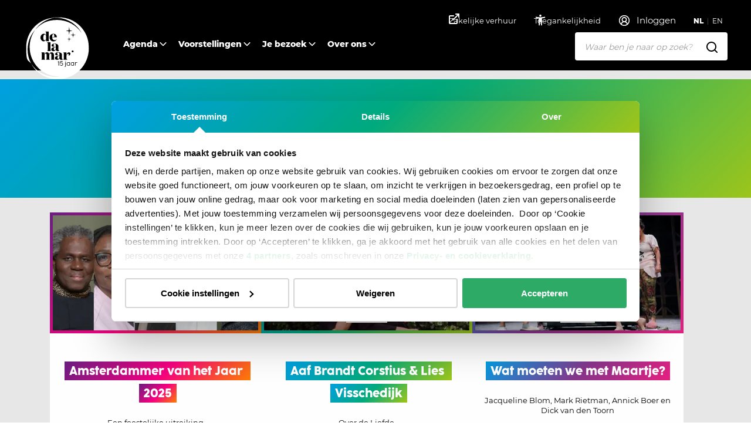

--- FILE ---
content_type: text/css; charset=UTF-8
request_url: https://delamar.nl/css/base-consumer.css?v=6ohhCzMnPpfE8FRX-e3RpoLipXk
body_size: 74437
content:
/* input(13131,1): run-time error CSS1019: Unexpected token, found '}' */
/*!
 * Bootstrap Grid v5.2.3 (https://getbootstrap.com/)
 * Copyright 2011-2022 The Bootstrap Authors
 * Copyright 2011-2022 Twitter, Inc.
 * Licensed under MIT (https://github.com/twbs/bootstrap/blob/main/LICENSE)
 */
:root {
  --bs-blue: #0d6efd;
  --bs-indigo: #6610f2;
  --bs-purple: #6f42c1;
  --bs-pink: #d63384;
  --bs-red: #dc3545;
  --bs-orange: #fd7e14;
  --bs-yellow: #ffc107;
  --bs-green: #198754;
  --bs-teal: #20c997;
  --bs-cyan: #0dcaf0;
  --bs-black: #000;
  --bs-white: #fff;
  --bs-gray: #6c757d;
  --bs-gray-dark: #343a40;
  --bs-gray-100: #f8f9fa;
  --bs-gray-200: #e9ecef;
  --bs-gray-300: #dee2e6;
  --bs-gray-400: #ced4da;
  --bs-gray-500: #adb5bd;
  --bs-gray-600: #6c757d;
  --bs-gray-700: #495057;
  --bs-gray-800: #343a40;
  --bs-gray-900: #212529;
  --bs-primary: #0d6efd;
  --bs-secondary: #6c757d;
  --bs-success: #198754;
  --bs-info: #0dcaf0;
  --bs-warning: #ffc107;
  --bs-danger: #dc3545;
  --bs-light: #f8f9fa;
  --bs-dark: #212529;
  --bs-primary-rgb: 13, 110, 253;
  --bs-secondary-rgb: 108, 117, 125;
  --bs-success-rgb: 25, 135, 84;
  --bs-info-rgb: 13, 202, 240;
  --bs-warning-rgb: 255, 193, 7;
  --bs-danger-rgb: 220, 53, 69;
  --bs-light-rgb: 248, 249, 250;
  --bs-dark-rgb: 33, 37, 41;
  --bs-white-rgb: 255, 255, 255;
  --bs-black-rgb: 0, 0, 0;
  --bs-body-color-rgb: 33, 37, 41;
  --bs-body-bg-rgb: 255, 255, 255;
  --bs-font-sans-serif: system-ui, -apple-system, "Segoe UI", Roboto, "Helvetica Neue", "Noto Sans", "Liberation Sans", Arial, sans-serif, "Apple Color Emoji", "Segoe UI Emoji", "Segoe UI Symbol", "Noto Color Emoji";
  --bs-font-monospace: SFMono-Regular, Menlo, Monaco, Consolas, "Liberation Mono", "Courier New", monospace;
  --bs-gradient: linear-gradient(180deg, rgba(255, 255, 255, 0.15), rgba(255, 255, 255, 0));
  --bs-body-font-family: var(--bs-font-sans-serif);
  --bs-body-font-size: 1rem;
  --bs-body-font-weight: 400;
  --bs-body-line-height: 1.5;
  --bs-body-color: #212529;
  --bs-body-bg: #fff;
  --bs-border-width: 1px;
  --bs-border-style: solid;
  --bs-border-color: #dee2e6;
  --bs-border-color-translucent: rgba(0, 0, 0, 0.175);
  --bs-border-radius: 0.375rem;
  --bs-border-radius-sm: 0.25rem;
  --bs-border-radius-lg: 0.5rem;
  --bs-border-radius-xl: 1rem;
  --bs-border-radius-2xl: 2rem;
  --bs-border-radius-pill: 50rem;
  --bs-link-color: #0d6efd;
  --bs-link-hover-color: #0a58ca;
  --bs-code-color: #d63384;
  --bs-highlight-bg: #fff3cd;
}

.container,
.container-fluid,
.container-xxl,
.container-xl,
.container-lg,
.container-md,
.container-sm {
  --bs-gutter-x: 1.5rem;
  --bs-gutter-y: 0;
  width: 100%;
  padding-right: calc(var(--bs-gutter-x) * 0.5);
  padding-left: calc(var(--bs-gutter-x) * 0.5);
  margin-right: auto;
  margin-left: auto;
}

@media (min-width: 576px) {
  .container-sm, .container {
    max-width: 540px;
  }
}
@media (min-width: 768px) {
  .container-md, .container-sm, .container {
    max-width: 720px;
  }
}
@media (min-width: 992px) {
  .container-lg, .container-md, .container-sm, .container {
    max-width: 960px;
  }
}
@media (min-width: 1200px) {
  .container-xl, .container-lg, .container-md, .container-sm, .container {
    max-width: 1140px;
  }
}
@media (min-width: 1400px) {
  .container-xxl, .container-xl, .container-lg, .container-md, .container-sm, .container {
    max-width: 1320px;
  }
}
.row {
  --bs-gutter-x: 1.5rem;
  --bs-gutter-y: 0;
  display: flex;
  flex-wrap: wrap;
  margin-top: calc(-1 * var(--bs-gutter-y));
  margin-right: calc(-0.5 * var(--bs-gutter-x));
  margin-left: calc(-0.5 * var(--bs-gutter-x));
}
.row > * {
  box-sizing: border-box;
  flex-shrink: 0;
  width: 100%;
  max-width: 100%;
  padding-right: calc(var(--bs-gutter-x) * 0.5);
  padding-left: calc(var(--bs-gutter-x) * 0.5);
  margin-top: var(--bs-gutter-y);
}

.col {
  flex: 1 0 0%;
}

.row-cols-auto > * {
  flex: 0 0 auto;
  width: auto;
}

.row-cols-1 > * {
  flex: 0 0 auto;
  width: 100%;
}

.row-cols-2 > * {
  flex: 0 0 auto;
  width: 50%;
}

.row-cols-3 > * {
  flex: 0 0 auto;
  width: 33.3333333333%;
}

.row-cols-4 > * {
  flex: 0 0 auto;
  width: 25%;
}

.row-cols-5 > * {
  flex: 0 0 auto;
  width: 20%;
}

.row-cols-6 > * {
  flex: 0 0 auto;
  width: 16.6666666667%;
}

.col-auto {
  flex: 0 0 auto;
  width: auto;
}

.col-1 {
  flex: 0 0 auto;
  width: 8.33333333%;
}

.col-2 {
  flex: 0 0 auto;
  width: 16.66666667%;
}

.col-3 {
  flex: 0 0 auto;
  width: 25%;
}

.col-4 {
  flex: 0 0 auto;
  width: 33.33333333%;
}

.col-5 {
  flex: 0 0 auto;
  width: 41.66666667%;
}

.col-6 {
  flex: 0 0 auto;
  width: 50%;
}

.col-7 {
  flex: 0 0 auto;
  width: 58.33333333%;
}

.col-8 {
  flex: 0 0 auto;
  width: 66.66666667%;
}

.col-9 {
  flex: 0 0 auto;
  width: 75%;
}

.col-10 {
  flex: 0 0 auto;
  width: 83.33333333%;
}

.col-11 {
  flex: 0 0 auto;
  width: 91.66666667%;
}

.col-12 {
  flex: 0 0 auto;
  width: 100%;
}

.offset-1 {
  margin-left: 8.33333333%;
}

.offset-2 {
  margin-left: 16.66666667%;
}

.offset-3 {
  margin-left: 25%;
}

.offset-4 {
  margin-left: 33.33333333%;
}

.offset-5 {
  margin-left: 41.66666667%;
}

.offset-6 {
  margin-left: 50%;
}

.offset-7 {
  margin-left: 58.33333333%;
}

.offset-8 {
  margin-left: 66.66666667%;
}

.offset-9 {
  margin-left: 75%;
}

.offset-10 {
  margin-left: 83.33333333%;
}

.offset-11 {
  margin-left: 91.66666667%;
}

.g-0,
.gx-0 {
  --bs-gutter-x: 0;
}

.g-0,
.gy-0 {
  --bs-gutter-y: 0;
}

.g-1,
.gx-1 {
  --bs-gutter-x: 0.25rem;
}

.g-1,
.gy-1 {
  --bs-gutter-y: 0.25rem;
}

.g-2,
.gx-2 {
  --bs-gutter-x: 0.5rem;
}

.g-2,
.gy-2 {
  --bs-gutter-y: 0.5rem;
}

.g-3,
.gx-3 {
  --bs-gutter-x: 1rem;
}

.g-3,
.gy-3 {
  --bs-gutter-y: 1rem;
}

.g-4,
.gx-4 {
  --bs-gutter-x: 1.5rem;
}

.g-4,
.gy-4 {
  --bs-gutter-y: 1.5rem;
}

.g-5,
.gx-5 {
  --bs-gutter-x: 3rem;
}

.g-5,
.gy-5 {
  --bs-gutter-y: 3rem;
}

@media (min-width: 576px) {
  .col-sm {
    flex: 1 0 0%;
  }
  .row-cols-sm-auto > * {
    flex: 0 0 auto;
    width: auto;
  }
  .row-cols-sm-1 > * {
    flex: 0 0 auto;
    width: 100%;
  }
  .row-cols-sm-2 > * {
    flex: 0 0 auto;
    width: 50%;
  }
  .row-cols-sm-3 > * {
    flex: 0 0 auto;
    width: 33.3333333333%;
  }
  .row-cols-sm-4 > * {
    flex: 0 0 auto;
    width: 25%;
  }
  .row-cols-sm-5 > * {
    flex: 0 0 auto;
    width: 20%;
  }
  .row-cols-sm-6 > * {
    flex: 0 0 auto;
    width: 16.6666666667%;
  }
  .col-sm-auto {
    flex: 0 0 auto;
    width: auto;
  }
  .col-sm-1 {
    flex: 0 0 auto;
    width: 8.33333333%;
  }
  .col-sm-2 {
    flex: 0 0 auto;
    width: 16.66666667%;
  }
  .col-sm-3 {
    flex: 0 0 auto;
    width: 25%;
  }
  .col-sm-4 {
    flex: 0 0 auto;
    width: 33.33333333%;
  }
  .col-sm-5 {
    flex: 0 0 auto;
    width: 41.66666667%;
  }
  .col-sm-6 {
    flex: 0 0 auto;
    width: 50%;
  }
  .col-sm-7 {
    flex: 0 0 auto;
    width: 58.33333333%;
  }
  .col-sm-8 {
    flex: 0 0 auto;
    width: 66.66666667%;
  }
  .col-sm-9 {
    flex: 0 0 auto;
    width: 75%;
  }
  .col-sm-10 {
    flex: 0 0 auto;
    width: 83.33333333%;
  }
  .col-sm-11 {
    flex: 0 0 auto;
    width: 91.66666667%;
  }
  .col-sm-12 {
    flex: 0 0 auto;
    width: 100%;
  }
  .offset-sm-0 {
    margin-left: 0;
  }
  .offset-sm-1 {
    margin-left: 8.33333333%;
  }
  .offset-sm-2 {
    margin-left: 16.66666667%;
  }
  .offset-sm-3 {
    margin-left: 25%;
  }
  .offset-sm-4 {
    margin-left: 33.33333333%;
  }
  .offset-sm-5 {
    margin-left: 41.66666667%;
  }
  .offset-sm-6 {
    margin-left: 50%;
  }
  .offset-sm-7 {
    margin-left: 58.33333333%;
  }
  .offset-sm-8 {
    margin-left: 66.66666667%;
  }
  .offset-sm-9 {
    margin-left: 75%;
  }
  .offset-sm-10 {
    margin-left: 83.33333333%;
  }
  .offset-sm-11 {
    margin-left: 91.66666667%;
  }
  .g-sm-0,
.gx-sm-0 {
    --bs-gutter-x: 0;
  }
  .g-sm-0,
.gy-sm-0 {
    --bs-gutter-y: 0;
  }
  .g-sm-1,
.gx-sm-1 {
    --bs-gutter-x: 0.25rem;
  }
  .g-sm-1,
.gy-sm-1 {
    --bs-gutter-y: 0.25rem;
  }
  .g-sm-2,
.gx-sm-2 {
    --bs-gutter-x: 0.5rem;
  }
  .g-sm-2,
.gy-sm-2 {
    --bs-gutter-y: 0.5rem;
  }
  .g-sm-3,
.gx-sm-3 {
    --bs-gutter-x: 1rem;
  }
  .g-sm-3,
.gy-sm-3 {
    --bs-gutter-y: 1rem;
  }
  .g-sm-4,
.gx-sm-4 {
    --bs-gutter-x: 1.5rem;
  }
  .g-sm-4,
.gy-sm-4 {
    --bs-gutter-y: 1.5rem;
  }
  .g-sm-5,
.gx-sm-5 {
    --bs-gutter-x: 3rem;
  }
  .g-sm-5,
.gy-sm-5 {
    --bs-gutter-y: 3rem;
  }
}
@media (min-width: 768px) {
  .col-md {
    flex: 1 0 0%;
  }
  .row-cols-md-auto > * {
    flex: 0 0 auto;
    width: auto;
  }
  .row-cols-md-1 > * {
    flex: 0 0 auto;
    width: 100%;
  }
  .row-cols-md-2 > * {
    flex: 0 0 auto;
    width: 50%;
  }
  .row-cols-md-3 > * {
    flex: 0 0 auto;
    width: 33.3333333333%;
  }
  .row-cols-md-4 > * {
    flex: 0 0 auto;
    width: 25%;
  }
  .row-cols-md-5 > * {
    flex: 0 0 auto;
    width: 20%;
  }
  .row-cols-md-6 > * {
    flex: 0 0 auto;
    width: 16.6666666667%;
  }
  .col-md-auto {
    flex: 0 0 auto;
    width: auto;
  }
  .col-md-1 {
    flex: 0 0 auto;
    width: 8.33333333%;
  }
  .col-md-2 {
    flex: 0 0 auto;
    width: 16.66666667%;
  }
  .col-md-3 {
    flex: 0 0 auto;
    width: 25%;
  }
  .col-md-4 {
    flex: 0 0 auto;
    width: 33.33333333%;
  }
  .col-md-5 {
    flex: 0 0 auto;
    width: 41.66666667%;
  }
  .col-md-6 {
    flex: 0 0 auto;
    width: 50%;
  }
  .col-md-7 {
    flex: 0 0 auto;
    width: 58.33333333%;
  }
  .col-md-8 {
    flex: 0 0 auto;
    width: 66.66666667%;
  }
  .col-md-9 {
    flex: 0 0 auto;
    width: 75%;
  }
  .col-md-10 {
    flex: 0 0 auto;
    width: 83.33333333%;
  }
  .col-md-11 {
    flex: 0 0 auto;
    width: 91.66666667%;
  }
  .col-md-12 {
    flex: 0 0 auto;
    width: 100%;
  }
  .offset-md-0 {
    margin-left: 0;
  }
  .offset-md-1 {
    margin-left: 8.33333333%;
  }
  .offset-md-2 {
    margin-left: 16.66666667%;
  }
  .offset-md-3 {
    margin-left: 25%;
  }
  .offset-md-4 {
    margin-left: 33.33333333%;
  }
  .offset-md-5 {
    margin-left: 41.66666667%;
  }
  .offset-md-6 {
    margin-left: 50%;
  }
  .offset-md-7 {
    margin-left: 58.33333333%;
  }
  .offset-md-8 {
    margin-left: 66.66666667%;
  }
  .offset-md-9 {
    margin-left: 75%;
  }
  .offset-md-10 {
    margin-left: 83.33333333%;
  }
  .offset-md-11 {
    margin-left: 91.66666667%;
  }
  .g-md-0,
.gx-md-0 {
    --bs-gutter-x: 0;
  }
  .g-md-0,
.gy-md-0 {
    --bs-gutter-y: 0;
  }
  .g-md-1,
.gx-md-1 {
    --bs-gutter-x: 0.25rem;
  }
  .g-md-1,
.gy-md-1 {
    --bs-gutter-y: 0.25rem;
  }
  .g-md-2,
.gx-md-2 {
    --bs-gutter-x: 0.5rem;
  }
  .g-md-2,
.gy-md-2 {
    --bs-gutter-y: 0.5rem;
  }
  .g-md-3,
.gx-md-3 {
    --bs-gutter-x: 1rem;
  }
  .g-md-3,
.gy-md-3 {
    --bs-gutter-y: 1rem;
  }
  .g-md-4,
.gx-md-4 {
    --bs-gutter-x: 1.5rem;
  }
  .g-md-4,
.gy-md-4 {
    --bs-gutter-y: 1.5rem;
  }
  .g-md-5,
.gx-md-5 {
    --bs-gutter-x: 3rem;
  }
  .g-md-5,
.gy-md-5 {
    --bs-gutter-y: 3rem;
  }
}
@media (min-width: 992px) {
  .col-lg {
    flex: 1 0 0%;
  }
  .row-cols-lg-auto > * {
    flex: 0 0 auto;
    width: auto;
  }
  .row-cols-lg-1 > * {
    flex: 0 0 auto;
    width: 100%;
  }
  .row-cols-lg-2 > * {
    flex: 0 0 auto;
    width: 50%;
  }
  .row-cols-lg-3 > * {
    flex: 0 0 auto;
    width: 33.3333333333%;
  }
  .row-cols-lg-4 > * {
    flex: 0 0 auto;
    width: 25%;
  }
  .row-cols-lg-5 > * {
    flex: 0 0 auto;
    width: 20%;
  }
  .row-cols-lg-6 > * {
    flex: 0 0 auto;
    width: 16.6666666667%;
  }
  .col-lg-auto {
    flex: 0 0 auto;
    width: auto;
  }
  .col-lg-1 {
    flex: 0 0 auto;
    width: 8.33333333%;
  }
  .col-lg-2 {
    flex: 0 0 auto;
    width: 16.66666667%;
  }
  .col-lg-3 {
    flex: 0 0 auto;
    width: 25%;
  }
  .col-lg-4 {
    flex: 0 0 auto;
    width: 33.33333333%;
  }
  .col-lg-5 {
    flex: 0 0 auto;
    width: 41.66666667%;
  }
  .col-lg-6 {
    flex: 0 0 auto;
    width: 50%;
  }
  .col-lg-7 {
    flex: 0 0 auto;
    width: 58.33333333%;
  }
  .col-lg-8 {
    flex: 0 0 auto;
    width: 66.66666667%;
  }
  .col-lg-9 {
    flex: 0 0 auto;
    width: 75%;
  }
  .col-lg-10 {
    flex: 0 0 auto;
    width: 83.33333333%;
  }
  .col-lg-11 {
    flex: 0 0 auto;
    width: 91.66666667%;
  }
  .col-lg-12 {
    flex: 0 0 auto;
    width: 100%;
  }
  .offset-lg-0 {
    margin-left: 0;
  }
  .offset-lg-1 {
    margin-left: 8.33333333%;
  }
  .offset-lg-2 {
    margin-left: 16.66666667%;
  }
  .offset-lg-3 {
    margin-left: 25%;
  }
  .offset-lg-4 {
    margin-left: 33.33333333%;
  }
  .offset-lg-5 {
    margin-left: 41.66666667%;
  }
  .offset-lg-6 {
    margin-left: 50%;
  }
  .offset-lg-7 {
    margin-left: 58.33333333%;
  }
  .offset-lg-8 {
    margin-left: 66.66666667%;
  }
  .offset-lg-9 {
    margin-left: 75%;
  }
  .offset-lg-10 {
    margin-left: 83.33333333%;
  }
  .offset-lg-11 {
    margin-left: 91.66666667%;
  }
  .g-lg-0,
.gx-lg-0 {
    --bs-gutter-x: 0;
  }
  .g-lg-0,
.gy-lg-0 {
    --bs-gutter-y: 0;
  }
  .g-lg-1,
.gx-lg-1 {
    --bs-gutter-x: 0.25rem;
  }
  .g-lg-1,
.gy-lg-1 {
    --bs-gutter-y: 0.25rem;
  }
  .g-lg-2,
.gx-lg-2 {
    --bs-gutter-x: 0.5rem;
  }
  .g-lg-2,
.gy-lg-2 {
    --bs-gutter-y: 0.5rem;
  }
  .g-lg-3,
.gx-lg-3 {
    --bs-gutter-x: 1rem;
  }
  .g-lg-3,
.gy-lg-3 {
    --bs-gutter-y: 1rem;
  }
  .g-lg-4,
.gx-lg-4 {
    --bs-gutter-x: 1.5rem;
  }
  .g-lg-4,
.gy-lg-4 {
    --bs-gutter-y: 1.5rem;
  }
  .g-lg-5,
.gx-lg-5 {
    --bs-gutter-x: 3rem;
  }
  .g-lg-5,
.gy-lg-5 {
    --bs-gutter-y: 3rem;
  }
}
@media (min-width: 1200px) {
  .col-xl {
    flex: 1 0 0%;
  }
  .row-cols-xl-auto > * {
    flex: 0 0 auto;
    width: auto;
  }
  .row-cols-xl-1 > * {
    flex: 0 0 auto;
    width: 100%;
  }
  .row-cols-xl-2 > * {
    flex: 0 0 auto;
    width: 50%;
  }
  .row-cols-xl-3 > * {
    flex: 0 0 auto;
    width: 33.3333333333%;
  }
  .row-cols-xl-4 > * {
    flex: 0 0 auto;
    width: 25%;
  }
  .row-cols-xl-5 > * {
    flex: 0 0 auto;
    width: 20%;
  }
  .row-cols-xl-6 > * {
    flex: 0 0 auto;
    width: 16.6666666667%;
  }
  .col-xl-auto {
    flex: 0 0 auto;
    width: auto;
  }
  .col-xl-1 {
    flex: 0 0 auto;
    width: 8.33333333%;
  }
  .col-xl-2 {
    flex: 0 0 auto;
    width: 16.66666667%;
  }
  .col-xl-3 {
    flex: 0 0 auto;
    width: 25%;
  }
  .col-xl-4 {
    flex: 0 0 auto;
    width: 33.33333333%;
  }
  .col-xl-5 {
    flex: 0 0 auto;
    width: 41.66666667%;
  }
  .col-xl-6 {
    flex: 0 0 auto;
    width: 50%;
  }
  .col-xl-7 {
    flex: 0 0 auto;
    width: 58.33333333%;
  }
  .col-xl-8 {
    flex: 0 0 auto;
    width: 66.66666667%;
  }
  .col-xl-9 {
    flex: 0 0 auto;
    width: 75%;
  }
  .col-xl-10 {
    flex: 0 0 auto;
    width: 83.33333333%;
  }
  .col-xl-11 {
    flex: 0 0 auto;
    width: 91.66666667%;
  }
  .col-xl-12 {
    flex: 0 0 auto;
    width: 100%;
  }
  .offset-xl-0 {
    margin-left: 0;
  }
  .offset-xl-1 {
    margin-left: 8.33333333%;
  }
  .offset-xl-2 {
    margin-left: 16.66666667%;
  }
  .offset-xl-3 {
    margin-left: 25%;
  }
  .offset-xl-4 {
    margin-left: 33.33333333%;
  }
  .offset-xl-5 {
    margin-left: 41.66666667%;
  }
  .offset-xl-6 {
    margin-left: 50%;
  }
  .offset-xl-7 {
    margin-left: 58.33333333%;
  }
  .offset-xl-8 {
    margin-left: 66.66666667%;
  }
  .offset-xl-9 {
    margin-left: 75%;
  }
  .offset-xl-10 {
    margin-left: 83.33333333%;
  }
  .offset-xl-11 {
    margin-left: 91.66666667%;
  }
  .g-xl-0,
.gx-xl-0 {
    --bs-gutter-x: 0;
  }
  .g-xl-0,
.gy-xl-0 {
    --bs-gutter-y: 0;
  }
  .g-xl-1,
.gx-xl-1 {
    --bs-gutter-x: 0.25rem;
  }
  .g-xl-1,
.gy-xl-1 {
    --bs-gutter-y: 0.25rem;
  }
  .g-xl-2,
.gx-xl-2 {
    --bs-gutter-x: 0.5rem;
  }
  .g-xl-2,
.gy-xl-2 {
    --bs-gutter-y: 0.5rem;
  }
  .g-xl-3,
.gx-xl-3 {
    --bs-gutter-x: 1rem;
  }
  .g-xl-3,
.gy-xl-3 {
    --bs-gutter-y: 1rem;
  }
  .g-xl-4,
.gx-xl-4 {
    --bs-gutter-x: 1.5rem;
  }
  .g-xl-4,
.gy-xl-4 {
    --bs-gutter-y: 1.5rem;
  }
  .g-xl-5,
.gx-xl-5 {
    --bs-gutter-x: 3rem;
  }
  .g-xl-5,
.gy-xl-5 {
    --bs-gutter-y: 3rem;
  }
}
@media (min-width: 1400px) {
  .col-xxl {
    flex: 1 0 0%;
  }
  .row-cols-xxl-auto > * {
    flex: 0 0 auto;
    width: auto;
  }
  .row-cols-xxl-1 > * {
    flex: 0 0 auto;
    width: 100%;
  }
  .row-cols-xxl-2 > * {
    flex: 0 0 auto;
    width: 50%;
  }
  .row-cols-xxl-3 > * {
    flex: 0 0 auto;
    width: 33.3333333333%;
  }
  .row-cols-xxl-4 > * {
    flex: 0 0 auto;
    width: 25%;
  }
  .row-cols-xxl-5 > * {
    flex: 0 0 auto;
    width: 20%;
  }
  .row-cols-xxl-6 > * {
    flex: 0 0 auto;
    width: 16.6666666667%;
  }
  .col-xxl-auto {
    flex: 0 0 auto;
    width: auto;
  }
  .col-xxl-1 {
    flex: 0 0 auto;
    width: 8.33333333%;
  }
  .col-xxl-2 {
    flex: 0 0 auto;
    width: 16.66666667%;
  }
  .col-xxl-3 {
    flex: 0 0 auto;
    width: 25%;
  }
  .col-xxl-4 {
    flex: 0 0 auto;
    width: 33.33333333%;
  }
  .col-xxl-5 {
    flex: 0 0 auto;
    width: 41.66666667%;
  }
  .col-xxl-6 {
    flex: 0 0 auto;
    width: 50%;
  }
  .col-xxl-7 {
    flex: 0 0 auto;
    width: 58.33333333%;
  }
  .col-xxl-8 {
    flex: 0 0 auto;
    width: 66.66666667%;
  }
  .col-xxl-9 {
    flex: 0 0 auto;
    width: 75%;
  }
  .col-xxl-10 {
    flex: 0 0 auto;
    width: 83.33333333%;
  }
  .col-xxl-11 {
    flex: 0 0 auto;
    width: 91.66666667%;
  }
  .col-xxl-12 {
    flex: 0 0 auto;
    width: 100%;
  }
  .offset-xxl-0 {
    margin-left: 0;
  }
  .offset-xxl-1 {
    margin-left: 8.33333333%;
  }
  .offset-xxl-2 {
    margin-left: 16.66666667%;
  }
  .offset-xxl-3 {
    margin-left: 25%;
  }
  .offset-xxl-4 {
    margin-left: 33.33333333%;
  }
  .offset-xxl-5 {
    margin-left: 41.66666667%;
  }
  .offset-xxl-6 {
    margin-left: 50%;
  }
  .offset-xxl-7 {
    margin-left: 58.33333333%;
  }
  .offset-xxl-8 {
    margin-left: 66.66666667%;
  }
  .offset-xxl-9 {
    margin-left: 75%;
  }
  .offset-xxl-10 {
    margin-left: 83.33333333%;
  }
  .offset-xxl-11 {
    margin-left: 91.66666667%;
  }
  .g-xxl-0,
.gx-xxl-0 {
    --bs-gutter-x: 0;
  }
  .g-xxl-0,
.gy-xxl-0 {
    --bs-gutter-y: 0;
  }
  .g-xxl-1,
.gx-xxl-1 {
    --bs-gutter-x: 0.25rem;
  }
  .g-xxl-1,
.gy-xxl-1 {
    --bs-gutter-y: 0.25rem;
  }
  .g-xxl-2,
.gx-xxl-2 {
    --bs-gutter-x: 0.5rem;
  }
  .g-xxl-2,
.gy-xxl-2 {
    --bs-gutter-y: 0.5rem;
  }
  .g-xxl-3,
.gx-xxl-3 {
    --bs-gutter-x: 1rem;
  }
  .g-xxl-3,
.gy-xxl-3 {
    --bs-gutter-y: 1rem;
  }
  .g-xxl-4,
.gx-xxl-4 {
    --bs-gutter-x: 1.5rem;
  }
  .g-xxl-4,
.gy-xxl-4 {
    --bs-gutter-y: 1.5rem;
  }
  .g-xxl-5,
.gx-xxl-5 {
    --bs-gutter-x: 3rem;
  }
  .g-xxl-5,
.gy-xxl-5 {
    --bs-gutter-y: 3rem;
  }
}
.d-inline {
  display: inline !important;
}

.d-inline-block {
  display: inline-block !important;
}

.d-block {
  display: block !important;
}

.d-grid {
  display: grid !important;
}

.d-table {
  display: table !important;
}

.d-table-row {
  display: table-row !important;
}

.d-table-cell {
  display: table-cell !important;
}

.d-flex {
  display: flex !important;
}

.d-inline-flex {
  display: inline-flex !important;
}

.d-none {
  display: none !important;
}

.flex-fill {
  flex: 1 1 auto !important;
}

.flex-row {
  flex-direction: row !important;
}

.flex-column {
  flex-direction: column !important;
}

.flex-row-reverse {
  flex-direction: row-reverse !important;
}

.flex-column-reverse {
  flex-direction: column-reverse !important;
}

.flex-grow-0 {
  flex-grow: 0 !important;
}

.flex-grow-1 {
  flex-grow: 1 !important;
}

.flex-shrink-0 {
  flex-shrink: 0 !important;
}

.flex-shrink-1 {
  flex-shrink: 1 !important;
}

.flex-wrap {
  flex-wrap: wrap !important;
}

.flex-nowrap {
  flex-wrap: nowrap !important;
}

.flex-wrap-reverse {
  flex-wrap: wrap-reverse !important;
}

.justify-content-start {
  justify-content: flex-start !important;
}

.justify-content-end {
  justify-content: flex-end !important;
}

.justify-content-center {
  justify-content: center !important;
}

.justify-content-between {
  justify-content: space-between !important;
}

.justify-content-around {
  justify-content: space-around !important;
}

.justify-content-evenly {
  justify-content: space-evenly !important;
}

.align-items-start {
  align-items: flex-start !important;
}

.align-items-end {
  align-items: flex-end !important;
}

.align-items-center {
  align-items: center !important;
}

.align-items-baseline {
  align-items: baseline !important;
}

.align-items-stretch {
  align-items: stretch !important;
}

.align-content-start {
  align-content: flex-start !important;
}

.align-content-end {
  align-content: flex-end !important;
}

.align-content-center {
  align-content: center !important;
}

.align-content-between {
  align-content: space-between !important;
}

.align-content-around {
  align-content: space-around !important;
}

.align-content-stretch {
  align-content: stretch !important;
}

.align-self-auto {
  align-self: auto !important;
}

.align-self-start {
  align-self: flex-start !important;
}

.align-self-end {
  align-self: flex-end !important;
}

.align-self-center {
  align-self: center !important;
}

.align-self-baseline {
  align-self: baseline !important;
}

.align-self-stretch {
  align-self: stretch !important;
}

.order-first {
  order: -1 !important;
}

.order-0 {
  order: 0 !important;
}

.order-1 {
  order: 1 !important;
}

.order-2 {
  order: 2 !important;
}

.order-3 {
  order: 3 !important;
}

.order-4 {
  order: 4 !important;
}

.order-5 {
  order: 5 !important;
}

.order-last {
  order: 6 !important;
}

.m-0 {
  margin: 0 !important;
}

.m-1 {
  margin: 0.25rem !important;
}

.m-2 {
  margin: 0.5rem !important;
}

.m-3 {
  margin: 1rem !important;
}

.m-4 {
  margin: 1.5rem !important;
}

.m-5 {
  margin: 3rem !important;
}

.m-auto {
  margin: auto !important;
}

.mx-0 {
  margin-right: 0 !important;
  margin-left: 0 !important;
}

.mx-1 {
  margin-right: 0.25rem !important;
  margin-left: 0.25rem !important;
}

.mx-2 {
  margin-right: 0.5rem !important;
  margin-left: 0.5rem !important;
}

.mx-3 {
  margin-right: 1rem !important;
  margin-left: 1rem !important;
}

.mx-4 {
  margin-right: 1.5rem !important;
  margin-left: 1.5rem !important;
}

.mx-5 {
  margin-right: 3rem !important;
  margin-left: 3rem !important;
}

.mx-auto {
  margin-right: auto !important;
  margin-left: auto !important;
}

.my-0 {
  margin-top: 0 !important;
  margin-bottom: 0 !important;
}

.my-1 {
  margin-top: 0.25rem !important;
  margin-bottom: 0.25rem !important;
}

.my-2 {
  margin-top: 0.5rem !important;
  margin-bottom: 0.5rem !important;
}

.my-3 {
  margin-top: 1rem !important;
  margin-bottom: 1rem !important;
}

.my-4 {
  margin-top: 1.5rem !important;
  margin-bottom: 1.5rem !important;
}

.my-5 {
  margin-top: 3rem !important;
  margin-bottom: 3rem !important;
}

.my-auto {
  margin-top: auto !important;
  margin-bottom: auto !important;
}

.mt-0 {
  margin-top: 0 !important;
}

.mt-1 {
  margin-top: 0.25rem !important;
}

.mt-2 {
  margin-top: 0.5rem !important;
}

.mt-3 {
  margin-top: 1rem !important;
}

.mt-4 {
  margin-top: 1.5rem !important;
}

.mt-5 {
  margin-top: 3rem !important;
}

.mt-auto {
  margin-top: auto !important;
}

.me-0 {
  margin-right: 0 !important;
}

.me-1 {
  margin-right: 0.25rem !important;
}

.me-2 {
  margin-right: 0.5rem !important;
}

.me-3 {
  margin-right: 1rem !important;
}

.me-4 {
  margin-right: 1.5rem !important;
}

.me-5 {
  margin-right: 3rem !important;
}

.me-auto {
  margin-right: auto !important;
}

.mb-0 {
  margin-bottom: 0 !important;
}

.mb-1 {
  margin-bottom: 0.25rem !important;
}

.mb-2 {
  margin-bottom: 0.5rem !important;
}

.mb-3 {
  margin-bottom: 1rem !important;
}

.mb-4 {
  margin-bottom: 1.5rem !important;
}

.mb-5 {
  margin-bottom: 3rem !important;
}

.mb-auto {
  margin-bottom: auto !important;
}

.ms-0 {
  margin-left: 0 !important;
}

.ms-1 {
  margin-left: 0.25rem !important;
}

.ms-2 {
  margin-left: 0.5rem !important;
}

.ms-3 {
  margin-left: 1rem !important;
}

.ms-4 {
  margin-left: 1.5rem !important;
}

.ms-5 {
  margin-left: 3rem !important;
}

.ms-auto {
  margin-left: auto !important;
}

.p-0 {
  padding: 0 !important;
}

.p-1 {
  padding: 0.25rem !important;
}

.p-2 {
  padding: 0.5rem !important;
}

.p-3 {
  padding: 1rem !important;
}

.p-4 {
  padding: 1.5rem !important;
}

.p-5 {
  padding: 3rem !important;
}

.px-0 {
  padding-right: 0 !important;
  padding-left: 0 !important;
}

.px-1 {
  padding-right: 0.25rem !important;
  padding-left: 0.25rem !important;
}

.px-2 {
  padding-right: 0.5rem !important;
  padding-left: 0.5rem !important;
}

.px-3 {
  padding-right: 1rem !important;
  padding-left: 1rem !important;
}

.px-4 {
  padding-right: 1.5rem !important;
  padding-left: 1.5rem !important;
}

.px-5 {
  padding-right: 3rem !important;
  padding-left: 3rem !important;
}

.py-0 {
  padding-top: 0 !important;
  padding-bottom: 0 !important;
}

.py-1 {
  padding-top: 0.25rem !important;
  padding-bottom: 0.25rem !important;
}

.py-2 {
  padding-top: 0.5rem !important;
  padding-bottom: 0.5rem !important;
}

.py-3 {
  padding-top: 1rem !important;
  padding-bottom: 1rem !important;
}

.py-4 {
  padding-top: 1.5rem !important;
  padding-bottom: 1.5rem !important;
}

.py-5 {
  padding-top: 3rem !important;
  padding-bottom: 3rem !important;
}

.pt-0 {
  padding-top: 0 !important;
}

.pt-1 {
  padding-top: 0.25rem !important;
}

.pt-2 {
  padding-top: 0.5rem !important;
}

.pt-3 {
  padding-top: 1rem !important;
}

.pt-4 {
  padding-top: 1.5rem !important;
}

.pt-5 {
  padding-top: 3rem !important;
}

.pe-0 {
  padding-right: 0 !important;
}

.pe-1 {
  padding-right: 0.25rem !important;
}

.pe-2 {
  padding-right: 0.5rem !important;
}

.pe-3 {
  padding-right: 1rem !important;
}

.pe-4 {
  padding-right: 1.5rem !important;
}

.pe-5 {
  padding-right: 3rem !important;
}

.pb-0 {
  padding-bottom: 0 !important;
}

.pb-1 {
  padding-bottom: 0.25rem !important;
}

.pb-2 {
  padding-bottom: 0.5rem !important;
}

.pb-3 {
  padding-bottom: 1rem !important;
}

.pb-4 {
  padding-bottom: 1.5rem !important;
}

.pb-5 {
  padding-bottom: 3rem !important;
}

.ps-0 {
  padding-left: 0 !important;
}

.ps-1 {
  padding-left: 0.25rem !important;
}

.ps-2 {
  padding-left: 0.5rem !important;
}

.ps-3 {
  padding-left: 1rem !important;
}

.ps-4 {
  padding-left: 1.5rem !important;
}

.ps-5 {
  padding-left: 3rem !important;
}

@media (min-width: 576px) {
  .d-sm-inline {
    display: inline !important;
  }
  .d-sm-inline-block {
    display: inline-block !important;
  }
  .d-sm-block {
    display: block !important;
  }
  .d-sm-grid {
    display: grid !important;
  }
  .d-sm-table {
    display: table !important;
  }
  .d-sm-table-row {
    display: table-row !important;
  }
  .d-sm-table-cell {
    display: table-cell !important;
  }
  .d-sm-flex {
    display: flex !important;
  }
  .d-sm-inline-flex {
    display: inline-flex !important;
  }
  .d-sm-none {
    display: none !important;
  }
  .flex-sm-fill {
    flex: 1 1 auto !important;
  }
  .flex-sm-row {
    flex-direction: row !important;
  }
  .flex-sm-column {
    flex-direction: column !important;
  }
  .flex-sm-row-reverse {
    flex-direction: row-reverse !important;
  }
  .flex-sm-column-reverse {
    flex-direction: column-reverse !important;
  }
  .flex-sm-grow-0 {
    flex-grow: 0 !important;
  }
  .flex-sm-grow-1 {
    flex-grow: 1 !important;
  }
  .flex-sm-shrink-0 {
    flex-shrink: 0 !important;
  }
  .flex-sm-shrink-1 {
    flex-shrink: 1 !important;
  }
  .flex-sm-wrap {
    flex-wrap: wrap !important;
  }
  .flex-sm-nowrap {
    flex-wrap: nowrap !important;
  }
  .flex-sm-wrap-reverse {
    flex-wrap: wrap-reverse !important;
  }
  .justify-content-sm-start {
    justify-content: flex-start !important;
  }
  .justify-content-sm-end {
    justify-content: flex-end !important;
  }
  .justify-content-sm-center {
    justify-content: center !important;
  }
  .justify-content-sm-between {
    justify-content: space-between !important;
  }
  .justify-content-sm-around {
    justify-content: space-around !important;
  }
  .justify-content-sm-evenly {
    justify-content: space-evenly !important;
  }
  .align-items-sm-start {
    align-items: flex-start !important;
  }
  .align-items-sm-end {
    align-items: flex-end !important;
  }
  .align-items-sm-center {
    align-items: center !important;
  }
  .align-items-sm-baseline {
    align-items: baseline !important;
  }
  .align-items-sm-stretch {
    align-items: stretch !important;
  }
  .align-content-sm-start {
    align-content: flex-start !important;
  }
  .align-content-sm-end {
    align-content: flex-end !important;
  }
  .align-content-sm-center {
    align-content: center !important;
  }
  .align-content-sm-between {
    align-content: space-between !important;
  }
  .align-content-sm-around {
    align-content: space-around !important;
  }
  .align-content-sm-stretch {
    align-content: stretch !important;
  }
  .align-self-sm-auto {
    align-self: auto !important;
  }
  .align-self-sm-start {
    align-self: flex-start !important;
  }
  .align-self-sm-end {
    align-self: flex-end !important;
  }
  .align-self-sm-center {
    align-self: center !important;
  }
  .align-self-sm-baseline {
    align-self: baseline !important;
  }
  .align-self-sm-stretch {
    align-self: stretch !important;
  }
  .order-sm-first {
    order: -1 !important;
  }
  .order-sm-0 {
    order: 0 !important;
  }
  .order-sm-1 {
    order: 1 !important;
  }
  .order-sm-2 {
    order: 2 !important;
  }
  .order-sm-3 {
    order: 3 !important;
  }
  .order-sm-4 {
    order: 4 !important;
  }
  .order-sm-5 {
    order: 5 !important;
  }
  .order-sm-last {
    order: 6 !important;
  }
  .m-sm-0 {
    margin: 0 !important;
  }
  .m-sm-1 {
    margin: 0.25rem !important;
  }
  .m-sm-2 {
    margin: 0.5rem !important;
  }
  .m-sm-3 {
    margin: 1rem !important;
  }
  .m-sm-4 {
    margin: 1.5rem !important;
  }
  .m-sm-5 {
    margin: 3rem !important;
  }
  .m-sm-auto {
    margin: auto !important;
  }
  .mx-sm-0 {
    margin-right: 0 !important;
    margin-left: 0 !important;
  }
  .mx-sm-1 {
    margin-right: 0.25rem !important;
    margin-left: 0.25rem !important;
  }
  .mx-sm-2 {
    margin-right: 0.5rem !important;
    margin-left: 0.5rem !important;
  }
  .mx-sm-3 {
    margin-right: 1rem !important;
    margin-left: 1rem !important;
  }
  .mx-sm-4 {
    margin-right: 1.5rem !important;
    margin-left: 1.5rem !important;
  }
  .mx-sm-5 {
    margin-right: 3rem !important;
    margin-left: 3rem !important;
  }
  .mx-sm-auto {
    margin-right: auto !important;
    margin-left: auto !important;
  }
  .my-sm-0 {
    margin-top: 0 !important;
    margin-bottom: 0 !important;
  }
  .my-sm-1 {
    margin-top: 0.25rem !important;
    margin-bottom: 0.25rem !important;
  }
  .my-sm-2 {
    margin-top: 0.5rem !important;
    margin-bottom: 0.5rem !important;
  }
  .my-sm-3 {
    margin-top: 1rem !important;
    margin-bottom: 1rem !important;
  }
  .my-sm-4 {
    margin-top: 1.5rem !important;
    margin-bottom: 1.5rem !important;
  }
  .my-sm-5 {
    margin-top: 3rem !important;
    margin-bottom: 3rem !important;
  }
  .my-sm-auto {
    margin-top: auto !important;
    margin-bottom: auto !important;
  }
  .mt-sm-0 {
    margin-top: 0 !important;
  }
  .mt-sm-1 {
    margin-top: 0.25rem !important;
  }
  .mt-sm-2 {
    margin-top: 0.5rem !important;
  }
  .mt-sm-3 {
    margin-top: 1rem !important;
  }
  .mt-sm-4 {
    margin-top: 1.5rem !important;
  }
  .mt-sm-5 {
    margin-top: 3rem !important;
  }
  .mt-sm-auto {
    margin-top: auto !important;
  }
  .me-sm-0 {
    margin-right: 0 !important;
  }
  .me-sm-1 {
    margin-right: 0.25rem !important;
  }
  .me-sm-2 {
    margin-right: 0.5rem !important;
  }
  .me-sm-3 {
    margin-right: 1rem !important;
  }
  .me-sm-4 {
    margin-right: 1.5rem !important;
  }
  .me-sm-5 {
    margin-right: 3rem !important;
  }
  .me-sm-auto {
    margin-right: auto !important;
  }
  .mb-sm-0 {
    margin-bottom: 0 !important;
  }
  .mb-sm-1 {
    margin-bottom: 0.25rem !important;
  }
  .mb-sm-2 {
    margin-bottom: 0.5rem !important;
  }
  .mb-sm-3 {
    margin-bottom: 1rem !important;
  }
  .mb-sm-4 {
    margin-bottom: 1.5rem !important;
  }
  .mb-sm-5 {
    margin-bottom: 3rem !important;
  }
  .mb-sm-auto {
    margin-bottom: auto !important;
  }
  .ms-sm-0 {
    margin-left: 0 !important;
  }
  .ms-sm-1 {
    margin-left: 0.25rem !important;
  }
  .ms-sm-2 {
    margin-left: 0.5rem !important;
  }
  .ms-sm-3 {
    margin-left: 1rem !important;
  }
  .ms-sm-4 {
    margin-left: 1.5rem !important;
  }
  .ms-sm-5 {
    margin-left: 3rem !important;
  }
  .ms-sm-auto {
    margin-left: auto !important;
  }
  .p-sm-0 {
    padding: 0 !important;
  }
  .p-sm-1 {
    padding: 0.25rem !important;
  }
  .p-sm-2 {
    padding: 0.5rem !important;
  }
  .p-sm-3 {
    padding: 1rem !important;
  }
  .p-sm-4 {
    padding: 1.5rem !important;
  }
  .p-sm-5 {
    padding: 3rem !important;
  }
  .px-sm-0 {
    padding-right: 0 !important;
    padding-left: 0 !important;
  }
  .px-sm-1 {
    padding-right: 0.25rem !important;
    padding-left: 0.25rem !important;
  }
  .px-sm-2 {
    padding-right: 0.5rem !important;
    padding-left: 0.5rem !important;
  }
  .px-sm-3 {
    padding-right: 1rem !important;
    padding-left: 1rem !important;
  }
  .px-sm-4 {
    padding-right: 1.5rem !important;
    padding-left: 1.5rem !important;
  }
  .px-sm-5 {
    padding-right: 3rem !important;
    padding-left: 3rem !important;
  }
  .py-sm-0 {
    padding-top: 0 !important;
    padding-bottom: 0 !important;
  }
  .py-sm-1 {
    padding-top: 0.25rem !important;
    padding-bottom: 0.25rem !important;
  }
  .py-sm-2 {
    padding-top: 0.5rem !important;
    padding-bottom: 0.5rem !important;
  }
  .py-sm-3 {
    padding-top: 1rem !important;
    padding-bottom: 1rem !important;
  }
  .py-sm-4 {
    padding-top: 1.5rem !important;
    padding-bottom: 1.5rem !important;
  }
  .py-sm-5 {
    padding-top: 3rem !important;
    padding-bottom: 3rem !important;
  }
  .pt-sm-0 {
    padding-top: 0 !important;
  }
  .pt-sm-1 {
    padding-top: 0.25rem !important;
  }
  .pt-sm-2 {
    padding-top: 0.5rem !important;
  }
  .pt-sm-3 {
    padding-top: 1rem !important;
  }
  .pt-sm-4 {
    padding-top: 1.5rem !important;
  }
  .pt-sm-5 {
    padding-top: 3rem !important;
  }
  .pe-sm-0 {
    padding-right: 0 !important;
  }
  .pe-sm-1 {
    padding-right: 0.25rem !important;
  }
  .pe-sm-2 {
    padding-right: 0.5rem !important;
  }
  .pe-sm-3 {
    padding-right: 1rem !important;
  }
  .pe-sm-4 {
    padding-right: 1.5rem !important;
  }
  .pe-sm-5 {
    padding-right: 3rem !important;
  }
  .pb-sm-0 {
    padding-bottom: 0 !important;
  }
  .pb-sm-1 {
    padding-bottom: 0.25rem !important;
  }
  .pb-sm-2 {
    padding-bottom: 0.5rem !important;
  }
  .pb-sm-3 {
    padding-bottom: 1rem !important;
  }
  .pb-sm-4 {
    padding-bottom: 1.5rem !important;
  }
  .pb-sm-5 {
    padding-bottom: 3rem !important;
  }
  .ps-sm-0 {
    padding-left: 0 !important;
  }
  .ps-sm-1 {
    padding-left: 0.25rem !important;
  }
  .ps-sm-2 {
    padding-left: 0.5rem !important;
  }
  .ps-sm-3 {
    padding-left: 1rem !important;
  }
  .ps-sm-4 {
    padding-left: 1.5rem !important;
  }
  .ps-sm-5 {
    padding-left: 3rem !important;
  }
}
@media (min-width: 768px) {
  .d-md-inline {
    display: inline !important;
  }
  .d-md-inline-block {
    display: inline-block !important;
  }
  .d-md-block {
    display: block !important;
  }
  .d-md-grid {
    display: grid !important;
  }
  .d-md-table {
    display: table !important;
  }
  .d-md-table-row {
    display: table-row !important;
  }
  .d-md-table-cell {
    display: table-cell !important;
  }
  .d-md-flex {
    display: flex !important;
  }
  .d-md-inline-flex {
    display: inline-flex !important;
  }
  .d-md-none {
    display: none !important;
  }
  .flex-md-fill {
    flex: 1 1 auto !important;
  }
  .flex-md-row {
    flex-direction: row !important;
  }
  .flex-md-column {
    flex-direction: column !important;
  }
  .flex-md-row-reverse {
    flex-direction: row-reverse !important;
  }
  .flex-md-column-reverse {
    flex-direction: column-reverse !important;
  }
  .flex-md-grow-0 {
    flex-grow: 0 !important;
  }
  .flex-md-grow-1 {
    flex-grow: 1 !important;
  }
  .flex-md-shrink-0 {
    flex-shrink: 0 !important;
  }
  .flex-md-shrink-1 {
    flex-shrink: 1 !important;
  }
  .flex-md-wrap {
    flex-wrap: wrap !important;
  }
  .flex-md-nowrap {
    flex-wrap: nowrap !important;
  }
  .flex-md-wrap-reverse {
    flex-wrap: wrap-reverse !important;
  }
  .justify-content-md-start {
    justify-content: flex-start !important;
  }
  .justify-content-md-end {
    justify-content: flex-end !important;
  }
  .justify-content-md-center {
    justify-content: center !important;
  }
  .justify-content-md-between {
    justify-content: space-between !important;
  }
  .justify-content-md-around {
    justify-content: space-around !important;
  }
  .justify-content-md-evenly {
    justify-content: space-evenly !important;
  }
  .align-items-md-start {
    align-items: flex-start !important;
  }
  .align-items-md-end {
    align-items: flex-end !important;
  }
  .align-items-md-center {
    align-items: center !important;
  }
  .align-items-md-baseline {
    align-items: baseline !important;
  }
  .align-items-md-stretch {
    align-items: stretch !important;
  }
  .align-content-md-start {
    align-content: flex-start !important;
  }
  .align-content-md-end {
    align-content: flex-end !important;
  }
  .align-content-md-center {
    align-content: center !important;
  }
  .align-content-md-between {
    align-content: space-between !important;
  }
  .align-content-md-around {
    align-content: space-around !important;
  }
  .align-content-md-stretch {
    align-content: stretch !important;
  }
  .align-self-md-auto {
    align-self: auto !important;
  }
  .align-self-md-start {
    align-self: flex-start !important;
  }
  .align-self-md-end {
    align-self: flex-end !important;
  }
  .align-self-md-center {
    align-self: center !important;
  }
  .align-self-md-baseline {
    align-self: baseline !important;
  }
  .align-self-md-stretch {
    align-self: stretch !important;
  }
  .order-md-first {
    order: -1 !important;
  }
  .order-md-0 {
    order: 0 !important;
  }
  .order-md-1 {
    order: 1 !important;
  }
  .order-md-2 {
    order: 2 !important;
  }
  .order-md-3 {
    order: 3 !important;
  }
  .order-md-4 {
    order: 4 !important;
  }
  .order-md-5 {
    order: 5 !important;
  }
  .order-md-last {
    order: 6 !important;
  }
  .m-md-0 {
    margin: 0 !important;
  }
  .m-md-1 {
    margin: 0.25rem !important;
  }
  .m-md-2 {
    margin: 0.5rem !important;
  }
  .m-md-3 {
    margin: 1rem !important;
  }
  .m-md-4 {
    margin: 1.5rem !important;
  }
  .m-md-5 {
    margin: 3rem !important;
  }
  .m-md-auto {
    margin: auto !important;
  }
  .mx-md-0 {
    margin-right: 0 !important;
    margin-left: 0 !important;
  }
  .mx-md-1 {
    margin-right: 0.25rem !important;
    margin-left: 0.25rem !important;
  }
  .mx-md-2 {
    margin-right: 0.5rem !important;
    margin-left: 0.5rem !important;
  }
  .mx-md-3 {
    margin-right: 1rem !important;
    margin-left: 1rem !important;
  }
  .mx-md-4 {
    margin-right: 1.5rem !important;
    margin-left: 1.5rem !important;
  }
  .mx-md-5 {
    margin-right: 3rem !important;
    margin-left: 3rem !important;
  }
  .mx-md-auto {
    margin-right: auto !important;
    margin-left: auto !important;
  }
  .my-md-0 {
    margin-top: 0 !important;
    margin-bottom: 0 !important;
  }
  .my-md-1 {
    margin-top: 0.25rem !important;
    margin-bottom: 0.25rem !important;
  }
  .my-md-2 {
    margin-top: 0.5rem !important;
    margin-bottom: 0.5rem !important;
  }
  .my-md-3 {
    margin-top: 1rem !important;
    margin-bottom: 1rem !important;
  }
  .my-md-4 {
    margin-top: 1.5rem !important;
    margin-bottom: 1.5rem !important;
  }
  .my-md-5 {
    margin-top: 3rem !important;
    margin-bottom: 3rem !important;
  }
  .my-md-auto {
    margin-top: auto !important;
    margin-bottom: auto !important;
  }
  .mt-md-0 {
    margin-top: 0 !important;
  }
  .mt-md-1 {
    margin-top: 0.25rem !important;
  }
  .mt-md-2 {
    margin-top: 0.5rem !important;
  }
  .mt-md-3 {
    margin-top: 1rem !important;
  }
  .mt-md-4 {
    margin-top: 1.5rem !important;
  }
  .mt-md-5 {
    margin-top: 3rem !important;
  }
  .mt-md-auto {
    margin-top: auto !important;
  }
  .me-md-0 {
    margin-right: 0 !important;
  }
  .me-md-1 {
    margin-right: 0.25rem !important;
  }
  .me-md-2 {
    margin-right: 0.5rem !important;
  }
  .me-md-3 {
    margin-right: 1rem !important;
  }
  .me-md-4 {
    margin-right: 1.5rem !important;
  }
  .me-md-5 {
    margin-right: 3rem !important;
  }
  .me-md-auto {
    margin-right: auto !important;
  }
  .mb-md-0 {
    margin-bottom: 0 !important;
  }
  .mb-md-1 {
    margin-bottom: 0.25rem !important;
  }
  .mb-md-2 {
    margin-bottom: 0.5rem !important;
  }
  .mb-md-3 {
    margin-bottom: 1rem !important;
  }
  .mb-md-4 {
    margin-bottom: 1.5rem !important;
  }
  .mb-md-5 {
    margin-bottom: 3rem !important;
  }
  .mb-md-auto {
    margin-bottom: auto !important;
  }
  .ms-md-0 {
    margin-left: 0 !important;
  }
  .ms-md-1 {
    margin-left: 0.25rem !important;
  }
  .ms-md-2 {
    margin-left: 0.5rem !important;
  }
  .ms-md-3 {
    margin-left: 1rem !important;
  }
  .ms-md-4 {
    margin-left: 1.5rem !important;
  }
  .ms-md-5 {
    margin-left: 3rem !important;
  }
  .ms-md-auto {
    margin-left: auto !important;
  }
  .p-md-0 {
    padding: 0 !important;
  }
  .p-md-1 {
    padding: 0.25rem !important;
  }
  .p-md-2 {
    padding: 0.5rem !important;
  }
  .p-md-3 {
    padding: 1rem !important;
  }
  .p-md-4 {
    padding: 1.5rem !important;
  }
  .p-md-5 {
    padding: 3rem !important;
  }
  .px-md-0 {
    padding-right: 0 !important;
    padding-left: 0 !important;
  }
  .px-md-1 {
    padding-right: 0.25rem !important;
    padding-left: 0.25rem !important;
  }
  .px-md-2 {
    padding-right: 0.5rem !important;
    padding-left: 0.5rem !important;
  }
  .px-md-3 {
    padding-right: 1rem !important;
    padding-left: 1rem !important;
  }
  .px-md-4 {
    padding-right: 1.5rem !important;
    padding-left: 1.5rem !important;
  }
  .px-md-5 {
    padding-right: 3rem !important;
    padding-left: 3rem !important;
  }
  .py-md-0 {
    padding-top: 0 !important;
    padding-bottom: 0 !important;
  }
  .py-md-1 {
    padding-top: 0.25rem !important;
    padding-bottom: 0.25rem !important;
  }
  .py-md-2 {
    padding-top: 0.5rem !important;
    padding-bottom: 0.5rem !important;
  }
  .py-md-3 {
    padding-top: 1rem !important;
    padding-bottom: 1rem !important;
  }
  .py-md-4 {
    padding-top: 1.5rem !important;
    padding-bottom: 1.5rem !important;
  }
  .py-md-5 {
    padding-top: 3rem !important;
    padding-bottom: 3rem !important;
  }
  .pt-md-0 {
    padding-top: 0 !important;
  }
  .pt-md-1 {
    padding-top: 0.25rem !important;
  }
  .pt-md-2 {
    padding-top: 0.5rem !important;
  }
  .pt-md-3 {
    padding-top: 1rem !important;
  }
  .pt-md-4 {
    padding-top: 1.5rem !important;
  }
  .pt-md-5 {
    padding-top: 3rem !important;
  }
  .pe-md-0 {
    padding-right: 0 !important;
  }
  .pe-md-1 {
    padding-right: 0.25rem !important;
  }
  .pe-md-2 {
    padding-right: 0.5rem !important;
  }
  .pe-md-3 {
    padding-right: 1rem !important;
  }
  .pe-md-4 {
    padding-right: 1.5rem !important;
  }
  .pe-md-5 {
    padding-right: 3rem !important;
  }
  .pb-md-0 {
    padding-bottom: 0 !important;
  }
  .pb-md-1 {
    padding-bottom: 0.25rem !important;
  }
  .pb-md-2 {
    padding-bottom: 0.5rem !important;
  }
  .pb-md-3 {
    padding-bottom: 1rem !important;
  }
  .pb-md-4 {
    padding-bottom: 1.5rem !important;
  }
  .pb-md-5 {
    padding-bottom: 3rem !important;
  }
  .ps-md-0 {
    padding-left: 0 !important;
  }
  .ps-md-1 {
    padding-left: 0.25rem !important;
  }
  .ps-md-2 {
    padding-left: 0.5rem !important;
  }
  .ps-md-3 {
    padding-left: 1rem !important;
  }
  .ps-md-4 {
    padding-left: 1.5rem !important;
  }
  .ps-md-5 {
    padding-left: 3rem !important;
  }
}
@media (min-width: 992px) {
  .d-lg-inline {
    display: inline !important;
  }
  .d-lg-inline-block {
    display: inline-block !important;
  }
  .d-lg-block {
    display: block !important;
  }
  .d-lg-grid {
    display: grid !important;
  }
  .d-lg-table {
    display: table !important;
  }
  .d-lg-table-row {
    display: table-row !important;
  }
  .d-lg-table-cell {
    display: table-cell !important;
  }
  .d-lg-flex {
    display: flex !important;
  }
  .d-lg-inline-flex {
    display: inline-flex !important;
  }
  .d-lg-none {
    display: none !important;
  }
  .flex-lg-fill {
    flex: 1 1 auto !important;
  }
  .flex-lg-row {
    flex-direction: row !important;
  }
  .flex-lg-column {
    flex-direction: column !important;
  }
  .flex-lg-row-reverse {
    flex-direction: row-reverse !important;
  }
  .flex-lg-column-reverse {
    flex-direction: column-reverse !important;
  }
  .flex-lg-grow-0 {
    flex-grow: 0 !important;
  }
  .flex-lg-grow-1 {
    flex-grow: 1 !important;
  }
  .flex-lg-shrink-0 {
    flex-shrink: 0 !important;
  }
  .flex-lg-shrink-1 {
    flex-shrink: 1 !important;
  }
  .flex-lg-wrap {
    flex-wrap: wrap !important;
  }
  .flex-lg-nowrap {
    flex-wrap: nowrap !important;
  }
  .flex-lg-wrap-reverse {
    flex-wrap: wrap-reverse !important;
  }
  .justify-content-lg-start {
    justify-content: flex-start !important;
  }
  .justify-content-lg-end {
    justify-content: flex-end !important;
  }
  .justify-content-lg-center {
    justify-content: center !important;
  }
  .justify-content-lg-between {
    justify-content: space-between !important;
  }
  .justify-content-lg-around {
    justify-content: space-around !important;
  }
  .justify-content-lg-evenly {
    justify-content: space-evenly !important;
  }
  .align-items-lg-start {
    align-items: flex-start !important;
  }
  .align-items-lg-end {
    align-items: flex-end !important;
  }
  .align-items-lg-center {
    align-items: center !important;
  }
  .align-items-lg-baseline {
    align-items: baseline !important;
  }
  .align-items-lg-stretch {
    align-items: stretch !important;
  }
  .align-content-lg-start {
    align-content: flex-start !important;
  }
  .align-content-lg-end {
    align-content: flex-end !important;
  }
  .align-content-lg-center {
    align-content: center !important;
  }
  .align-content-lg-between {
    align-content: space-between !important;
  }
  .align-content-lg-around {
    align-content: space-around !important;
  }
  .align-content-lg-stretch {
    align-content: stretch !important;
  }
  .align-self-lg-auto {
    align-self: auto !important;
  }
  .align-self-lg-start {
    align-self: flex-start !important;
  }
  .align-self-lg-end {
    align-self: flex-end !important;
  }
  .align-self-lg-center {
    align-self: center !important;
  }
  .align-self-lg-baseline {
    align-self: baseline !important;
  }
  .align-self-lg-stretch {
    align-self: stretch !important;
  }
  .order-lg-first {
    order: -1 !important;
  }
  .order-lg-0 {
    order: 0 !important;
  }
  .order-lg-1 {
    order: 1 !important;
  }
  .order-lg-2 {
    order: 2 !important;
  }
  .order-lg-3 {
    order: 3 !important;
  }
  .order-lg-4 {
    order: 4 !important;
  }
  .order-lg-5 {
    order: 5 !important;
  }
  .order-lg-last {
    order: 6 !important;
  }
  .m-lg-0 {
    margin: 0 !important;
  }
  .m-lg-1 {
    margin: 0.25rem !important;
  }
  .m-lg-2 {
    margin: 0.5rem !important;
  }
  .m-lg-3 {
    margin: 1rem !important;
  }
  .m-lg-4 {
    margin: 1.5rem !important;
  }
  .m-lg-5 {
    margin: 3rem !important;
  }
  .m-lg-auto {
    margin: auto !important;
  }
  .mx-lg-0 {
    margin-right: 0 !important;
    margin-left: 0 !important;
  }
  .mx-lg-1 {
    margin-right: 0.25rem !important;
    margin-left: 0.25rem !important;
  }
  .mx-lg-2 {
    margin-right: 0.5rem !important;
    margin-left: 0.5rem !important;
  }
  .mx-lg-3 {
    margin-right: 1rem !important;
    margin-left: 1rem !important;
  }
  .mx-lg-4 {
    margin-right: 1.5rem !important;
    margin-left: 1.5rem !important;
  }
  .mx-lg-5 {
    margin-right: 3rem !important;
    margin-left: 3rem !important;
  }
  .mx-lg-auto {
    margin-right: auto !important;
    margin-left: auto !important;
  }
  .my-lg-0 {
    margin-top: 0 !important;
    margin-bottom: 0 !important;
  }
  .my-lg-1 {
    margin-top: 0.25rem !important;
    margin-bottom: 0.25rem !important;
  }
  .my-lg-2 {
    margin-top: 0.5rem !important;
    margin-bottom: 0.5rem !important;
  }
  .my-lg-3 {
    margin-top: 1rem !important;
    margin-bottom: 1rem !important;
  }
  .my-lg-4 {
    margin-top: 1.5rem !important;
    margin-bottom: 1.5rem !important;
  }
  .my-lg-5 {
    margin-top: 3rem !important;
    margin-bottom: 3rem !important;
  }
  .my-lg-auto {
    margin-top: auto !important;
    margin-bottom: auto !important;
  }
  .mt-lg-0 {
    margin-top: 0 !important;
  }
  .mt-lg-1 {
    margin-top: 0.25rem !important;
  }
  .mt-lg-2 {
    margin-top: 0.5rem !important;
  }
  .mt-lg-3 {
    margin-top: 1rem !important;
  }
  .mt-lg-4 {
    margin-top: 1.5rem !important;
  }
  .mt-lg-5 {
    margin-top: 3rem !important;
  }
  .mt-lg-auto {
    margin-top: auto !important;
  }
  .me-lg-0 {
    margin-right: 0 !important;
  }
  .me-lg-1 {
    margin-right: 0.25rem !important;
  }
  .me-lg-2 {
    margin-right: 0.5rem !important;
  }
  .me-lg-3 {
    margin-right: 1rem !important;
  }
  .me-lg-4 {
    margin-right: 1.5rem !important;
  }
  .me-lg-5 {
    margin-right: 3rem !important;
  }
  .me-lg-auto {
    margin-right: auto !important;
  }
  .mb-lg-0 {
    margin-bottom: 0 !important;
  }
  .mb-lg-1 {
    margin-bottom: 0.25rem !important;
  }
  .mb-lg-2 {
    margin-bottom: 0.5rem !important;
  }
  .mb-lg-3 {
    margin-bottom: 1rem !important;
  }
  .mb-lg-4 {
    margin-bottom: 1.5rem !important;
  }
  .mb-lg-5 {
    margin-bottom: 3rem !important;
  }
  .mb-lg-auto {
    margin-bottom: auto !important;
  }
  .ms-lg-0 {
    margin-left: 0 !important;
  }
  .ms-lg-1 {
    margin-left: 0.25rem !important;
  }
  .ms-lg-2 {
    margin-left: 0.5rem !important;
  }
  .ms-lg-3 {
    margin-left: 1rem !important;
  }
  .ms-lg-4 {
    margin-left: 1.5rem !important;
  }
  .ms-lg-5 {
    margin-left: 3rem !important;
  }
  .ms-lg-auto {
    margin-left: auto !important;
  }
  .p-lg-0 {
    padding: 0 !important;
  }
  .p-lg-1 {
    padding: 0.25rem !important;
  }
  .p-lg-2 {
    padding: 0.5rem !important;
  }
  .p-lg-3 {
    padding: 1rem !important;
  }
  .p-lg-4 {
    padding: 1.5rem !important;
  }
  .p-lg-5 {
    padding: 3rem !important;
  }
  .px-lg-0 {
    padding-right: 0 !important;
    padding-left: 0 !important;
  }
  .px-lg-1 {
    padding-right: 0.25rem !important;
    padding-left: 0.25rem !important;
  }
  .px-lg-2 {
    padding-right: 0.5rem !important;
    padding-left: 0.5rem !important;
  }
  .px-lg-3 {
    padding-right: 1rem !important;
    padding-left: 1rem !important;
  }
  .px-lg-4 {
    padding-right: 1.5rem !important;
    padding-left: 1.5rem !important;
  }
  .px-lg-5 {
    padding-right: 3rem !important;
    padding-left: 3rem !important;
  }
  .py-lg-0 {
    padding-top: 0 !important;
    padding-bottom: 0 !important;
  }
  .py-lg-1 {
    padding-top: 0.25rem !important;
    padding-bottom: 0.25rem !important;
  }
  .py-lg-2 {
    padding-top: 0.5rem !important;
    padding-bottom: 0.5rem !important;
  }
  .py-lg-3 {
    padding-top: 1rem !important;
    padding-bottom: 1rem !important;
  }
  .py-lg-4 {
    padding-top: 1.5rem !important;
    padding-bottom: 1.5rem !important;
  }
  .py-lg-5 {
    padding-top: 3rem !important;
    padding-bottom: 3rem !important;
  }
  .pt-lg-0 {
    padding-top: 0 !important;
  }
  .pt-lg-1 {
    padding-top: 0.25rem !important;
  }
  .pt-lg-2 {
    padding-top: 0.5rem !important;
  }
  .pt-lg-3 {
    padding-top: 1rem !important;
  }
  .pt-lg-4 {
    padding-top: 1.5rem !important;
  }
  .pt-lg-5 {
    padding-top: 3rem !important;
  }
  .pe-lg-0 {
    padding-right: 0 !important;
  }
  .pe-lg-1 {
    padding-right: 0.25rem !important;
  }
  .pe-lg-2 {
    padding-right: 0.5rem !important;
  }
  .pe-lg-3 {
    padding-right: 1rem !important;
  }
  .pe-lg-4 {
    padding-right: 1.5rem !important;
  }
  .pe-lg-5 {
    padding-right: 3rem !important;
  }
  .pb-lg-0 {
    padding-bottom: 0 !important;
  }
  .pb-lg-1 {
    padding-bottom: 0.25rem !important;
  }
  .pb-lg-2 {
    padding-bottom: 0.5rem !important;
  }
  .pb-lg-3 {
    padding-bottom: 1rem !important;
  }
  .pb-lg-4 {
    padding-bottom: 1.5rem !important;
  }
  .pb-lg-5 {
    padding-bottom: 3rem !important;
  }
  .ps-lg-0 {
    padding-left: 0 !important;
  }
  .ps-lg-1 {
    padding-left: 0.25rem !important;
  }
  .ps-lg-2 {
    padding-left: 0.5rem !important;
  }
  .ps-lg-3 {
    padding-left: 1rem !important;
  }
  .ps-lg-4 {
    padding-left: 1.5rem !important;
  }
  .ps-lg-5 {
    padding-left: 3rem !important;
  }
}
@media (min-width: 1200px) {
  .d-xl-inline {
    display: inline !important;
  }
  .d-xl-inline-block {
    display: inline-block !important;
  }
  .d-xl-block {
    display: block !important;
  }
  .d-xl-grid {
    display: grid !important;
  }
  .d-xl-table {
    display: table !important;
  }
  .d-xl-table-row {
    display: table-row !important;
  }
  .d-xl-table-cell {
    display: table-cell !important;
  }
  .d-xl-flex {
    display: flex !important;
  }
  .d-xl-inline-flex {
    display: inline-flex !important;
  }
  .d-xl-none {
    display: none !important;
  }
  .flex-xl-fill {
    flex: 1 1 auto !important;
  }
  .flex-xl-row {
    flex-direction: row !important;
  }
  .flex-xl-column {
    flex-direction: column !important;
  }
  .flex-xl-row-reverse {
    flex-direction: row-reverse !important;
  }
  .flex-xl-column-reverse {
    flex-direction: column-reverse !important;
  }
  .flex-xl-grow-0 {
    flex-grow: 0 !important;
  }
  .flex-xl-grow-1 {
    flex-grow: 1 !important;
  }
  .flex-xl-shrink-0 {
    flex-shrink: 0 !important;
  }
  .flex-xl-shrink-1 {
    flex-shrink: 1 !important;
  }
  .flex-xl-wrap {
    flex-wrap: wrap !important;
  }
  .flex-xl-nowrap {
    flex-wrap: nowrap !important;
  }
  .flex-xl-wrap-reverse {
    flex-wrap: wrap-reverse !important;
  }
  .justify-content-xl-start {
    justify-content: flex-start !important;
  }
  .justify-content-xl-end {
    justify-content: flex-end !important;
  }
  .justify-content-xl-center {
    justify-content: center !important;
  }
  .justify-content-xl-between {
    justify-content: space-between !important;
  }
  .justify-content-xl-around {
    justify-content: space-around !important;
  }
  .justify-content-xl-evenly {
    justify-content: space-evenly !important;
  }
  .align-items-xl-start {
    align-items: flex-start !important;
  }
  .align-items-xl-end {
    align-items: flex-end !important;
  }
  .align-items-xl-center {
    align-items: center !important;
  }
  .align-items-xl-baseline {
    align-items: baseline !important;
  }
  .align-items-xl-stretch {
    align-items: stretch !important;
  }
  .align-content-xl-start {
    align-content: flex-start !important;
  }
  .align-content-xl-end {
    align-content: flex-end !important;
  }
  .align-content-xl-center {
    align-content: center !important;
  }
  .align-content-xl-between {
    align-content: space-between !important;
  }
  .align-content-xl-around {
    align-content: space-around !important;
  }
  .align-content-xl-stretch {
    align-content: stretch !important;
  }
  .align-self-xl-auto {
    align-self: auto !important;
  }
  .align-self-xl-start {
    align-self: flex-start !important;
  }
  .align-self-xl-end {
    align-self: flex-end !important;
  }
  .align-self-xl-center {
    align-self: center !important;
  }
  .align-self-xl-baseline {
    align-self: baseline !important;
  }
  .align-self-xl-stretch {
    align-self: stretch !important;
  }
  .order-xl-first {
    order: -1 !important;
  }
  .order-xl-0 {
    order: 0 !important;
  }
  .order-xl-1 {
    order: 1 !important;
  }
  .order-xl-2 {
    order: 2 !important;
  }
  .order-xl-3 {
    order: 3 !important;
  }
  .order-xl-4 {
    order: 4 !important;
  }
  .order-xl-5 {
    order: 5 !important;
  }
  .order-xl-last {
    order: 6 !important;
  }
  .m-xl-0 {
    margin: 0 !important;
  }
  .m-xl-1 {
    margin: 0.25rem !important;
  }
  .m-xl-2 {
    margin: 0.5rem !important;
  }
  .m-xl-3 {
    margin: 1rem !important;
  }
  .m-xl-4 {
    margin: 1.5rem !important;
  }
  .m-xl-5 {
    margin: 3rem !important;
  }
  .m-xl-auto {
    margin: auto !important;
  }
  .mx-xl-0 {
    margin-right: 0 !important;
    margin-left: 0 !important;
  }
  .mx-xl-1 {
    margin-right: 0.25rem !important;
    margin-left: 0.25rem !important;
  }
  .mx-xl-2 {
    margin-right: 0.5rem !important;
    margin-left: 0.5rem !important;
  }
  .mx-xl-3 {
    margin-right: 1rem !important;
    margin-left: 1rem !important;
  }
  .mx-xl-4 {
    margin-right: 1.5rem !important;
    margin-left: 1.5rem !important;
  }
  .mx-xl-5 {
    margin-right: 3rem !important;
    margin-left: 3rem !important;
  }
  .mx-xl-auto {
    margin-right: auto !important;
    margin-left: auto !important;
  }
  .my-xl-0 {
    margin-top: 0 !important;
    margin-bottom: 0 !important;
  }
  .my-xl-1 {
    margin-top: 0.25rem !important;
    margin-bottom: 0.25rem !important;
  }
  .my-xl-2 {
    margin-top: 0.5rem !important;
    margin-bottom: 0.5rem !important;
  }
  .my-xl-3 {
    margin-top: 1rem !important;
    margin-bottom: 1rem !important;
  }
  .my-xl-4 {
    margin-top: 1.5rem !important;
    margin-bottom: 1.5rem !important;
  }
  .my-xl-5 {
    margin-top: 3rem !important;
    margin-bottom: 3rem !important;
  }
  .my-xl-auto {
    margin-top: auto !important;
    margin-bottom: auto !important;
  }
  .mt-xl-0 {
    margin-top: 0 !important;
  }
  .mt-xl-1 {
    margin-top: 0.25rem !important;
  }
  .mt-xl-2 {
    margin-top: 0.5rem !important;
  }
  .mt-xl-3 {
    margin-top: 1rem !important;
  }
  .mt-xl-4 {
    margin-top: 1.5rem !important;
  }
  .mt-xl-5 {
    margin-top: 3rem !important;
  }
  .mt-xl-auto {
    margin-top: auto !important;
  }
  .me-xl-0 {
    margin-right: 0 !important;
  }
  .me-xl-1 {
    margin-right: 0.25rem !important;
  }
  .me-xl-2 {
    margin-right: 0.5rem !important;
  }
  .me-xl-3 {
    margin-right: 1rem !important;
  }
  .me-xl-4 {
    margin-right: 1.5rem !important;
  }
  .me-xl-5 {
    margin-right: 3rem !important;
  }
  .me-xl-auto {
    margin-right: auto !important;
  }
  .mb-xl-0 {
    margin-bottom: 0 !important;
  }
  .mb-xl-1 {
    margin-bottom: 0.25rem !important;
  }
  .mb-xl-2 {
    margin-bottom: 0.5rem !important;
  }
  .mb-xl-3 {
    margin-bottom: 1rem !important;
  }
  .mb-xl-4 {
    margin-bottom: 1.5rem !important;
  }
  .mb-xl-5 {
    margin-bottom: 3rem !important;
  }
  .mb-xl-auto {
    margin-bottom: auto !important;
  }
  .ms-xl-0 {
    margin-left: 0 !important;
  }
  .ms-xl-1 {
    margin-left: 0.25rem !important;
  }
  .ms-xl-2 {
    margin-left: 0.5rem !important;
  }
  .ms-xl-3 {
    margin-left: 1rem !important;
  }
  .ms-xl-4 {
    margin-left: 1.5rem !important;
  }
  .ms-xl-5 {
    margin-left: 3rem !important;
  }
  .ms-xl-auto {
    margin-left: auto !important;
  }
  .p-xl-0 {
    padding: 0 !important;
  }
  .p-xl-1 {
    padding: 0.25rem !important;
  }
  .p-xl-2 {
    padding: 0.5rem !important;
  }
  .p-xl-3 {
    padding: 1rem !important;
  }
  .p-xl-4 {
    padding: 1.5rem !important;
  }
  .p-xl-5 {
    padding: 3rem !important;
  }
  .px-xl-0 {
    padding-right: 0 !important;
    padding-left: 0 !important;
  }
  .px-xl-1 {
    padding-right: 0.25rem !important;
    padding-left: 0.25rem !important;
  }
  .px-xl-2 {
    padding-right: 0.5rem !important;
    padding-left: 0.5rem !important;
  }
  .px-xl-3 {
    padding-right: 1rem !important;
    padding-left: 1rem !important;
  }
  .px-xl-4 {
    padding-right: 1.5rem !important;
    padding-left: 1.5rem !important;
  }
  .px-xl-5 {
    padding-right: 3rem !important;
    padding-left: 3rem !important;
  }
  .py-xl-0 {
    padding-top: 0 !important;
    padding-bottom: 0 !important;
  }
  .py-xl-1 {
    padding-top: 0.25rem !important;
    padding-bottom: 0.25rem !important;
  }
  .py-xl-2 {
    padding-top: 0.5rem !important;
    padding-bottom: 0.5rem !important;
  }
  .py-xl-3 {
    padding-top: 1rem !important;
    padding-bottom: 1rem !important;
  }
  .py-xl-4 {
    padding-top: 1.5rem !important;
    padding-bottom: 1.5rem !important;
  }
  .py-xl-5 {
    padding-top: 3rem !important;
    padding-bottom: 3rem !important;
  }
  .pt-xl-0 {
    padding-top: 0 !important;
  }
  .pt-xl-1 {
    padding-top: 0.25rem !important;
  }
  .pt-xl-2 {
    padding-top: 0.5rem !important;
  }
  .pt-xl-3 {
    padding-top: 1rem !important;
  }
  .pt-xl-4 {
    padding-top: 1.5rem !important;
  }
  .pt-xl-5 {
    padding-top: 3rem !important;
  }
  .pe-xl-0 {
    padding-right: 0 !important;
  }
  .pe-xl-1 {
    padding-right: 0.25rem !important;
  }
  .pe-xl-2 {
    padding-right: 0.5rem !important;
  }
  .pe-xl-3 {
    padding-right: 1rem !important;
  }
  .pe-xl-4 {
    padding-right: 1.5rem !important;
  }
  .pe-xl-5 {
    padding-right: 3rem !important;
  }
  .pb-xl-0 {
    padding-bottom: 0 !important;
  }
  .pb-xl-1 {
    padding-bottom: 0.25rem !important;
  }
  .pb-xl-2 {
    padding-bottom: 0.5rem !important;
  }
  .pb-xl-3 {
    padding-bottom: 1rem !important;
  }
  .pb-xl-4 {
    padding-bottom: 1.5rem !important;
  }
  .pb-xl-5 {
    padding-bottom: 3rem !important;
  }
  .ps-xl-0 {
    padding-left: 0 !important;
  }
  .ps-xl-1 {
    padding-left: 0.25rem !important;
  }
  .ps-xl-2 {
    padding-left: 0.5rem !important;
  }
  .ps-xl-3 {
    padding-left: 1rem !important;
  }
  .ps-xl-4 {
    padding-left: 1.5rem !important;
  }
  .ps-xl-5 {
    padding-left: 3rem !important;
  }
}
@media (min-width: 1400px) {
  .d-xxl-inline {
    display: inline !important;
  }
  .d-xxl-inline-block {
    display: inline-block !important;
  }
  .d-xxl-block {
    display: block !important;
  }
  .d-xxl-grid {
    display: grid !important;
  }
  .d-xxl-table {
    display: table !important;
  }
  .d-xxl-table-row {
    display: table-row !important;
  }
  .d-xxl-table-cell {
    display: table-cell !important;
  }
  .d-xxl-flex {
    display: flex !important;
  }
  .d-xxl-inline-flex {
    display: inline-flex !important;
  }
  .d-xxl-none {
    display: none !important;
  }
  .flex-xxl-fill {
    flex: 1 1 auto !important;
  }
  .flex-xxl-row {
    flex-direction: row !important;
  }
  .flex-xxl-column {
    flex-direction: column !important;
  }
  .flex-xxl-row-reverse {
    flex-direction: row-reverse !important;
  }
  .flex-xxl-column-reverse {
    flex-direction: column-reverse !important;
  }
  .flex-xxl-grow-0 {
    flex-grow: 0 !important;
  }
  .flex-xxl-grow-1 {
    flex-grow: 1 !important;
  }
  .flex-xxl-shrink-0 {
    flex-shrink: 0 !important;
  }
  .flex-xxl-shrink-1 {
    flex-shrink: 1 !important;
  }
  .flex-xxl-wrap {
    flex-wrap: wrap !important;
  }
  .flex-xxl-nowrap {
    flex-wrap: nowrap !important;
  }
  .flex-xxl-wrap-reverse {
    flex-wrap: wrap-reverse !important;
  }
  .justify-content-xxl-start {
    justify-content: flex-start !important;
  }
  .justify-content-xxl-end {
    justify-content: flex-end !important;
  }
  .justify-content-xxl-center {
    justify-content: center !important;
  }
  .justify-content-xxl-between {
    justify-content: space-between !important;
  }
  .justify-content-xxl-around {
    justify-content: space-around !important;
  }
  .justify-content-xxl-evenly {
    justify-content: space-evenly !important;
  }
  .align-items-xxl-start {
    align-items: flex-start !important;
  }
  .align-items-xxl-end {
    align-items: flex-end !important;
  }
  .align-items-xxl-center {
    align-items: center !important;
  }
  .align-items-xxl-baseline {
    align-items: baseline !important;
  }
  .align-items-xxl-stretch {
    align-items: stretch !important;
  }
  .align-content-xxl-start {
    align-content: flex-start !important;
  }
  .align-content-xxl-end {
    align-content: flex-end !important;
  }
  .align-content-xxl-center {
    align-content: center !important;
  }
  .align-content-xxl-between {
    align-content: space-between !important;
  }
  .align-content-xxl-around {
    align-content: space-around !important;
  }
  .align-content-xxl-stretch {
    align-content: stretch !important;
  }
  .align-self-xxl-auto {
    align-self: auto !important;
  }
  .align-self-xxl-start {
    align-self: flex-start !important;
  }
  .align-self-xxl-end {
    align-self: flex-end !important;
  }
  .align-self-xxl-center {
    align-self: center !important;
  }
  .align-self-xxl-baseline {
    align-self: baseline !important;
  }
  .align-self-xxl-stretch {
    align-self: stretch !important;
  }
  .order-xxl-first {
    order: -1 !important;
  }
  .order-xxl-0 {
    order: 0 !important;
  }
  .order-xxl-1 {
    order: 1 !important;
  }
  .order-xxl-2 {
    order: 2 !important;
  }
  .order-xxl-3 {
    order: 3 !important;
  }
  .order-xxl-4 {
    order: 4 !important;
  }
  .order-xxl-5 {
    order: 5 !important;
  }
  .order-xxl-last {
    order: 6 !important;
  }
  .m-xxl-0 {
    margin: 0 !important;
  }
  .m-xxl-1 {
    margin: 0.25rem !important;
  }
  .m-xxl-2 {
    margin: 0.5rem !important;
  }
  .m-xxl-3 {
    margin: 1rem !important;
  }
  .m-xxl-4 {
    margin: 1.5rem !important;
  }
  .m-xxl-5 {
    margin: 3rem !important;
  }
  .m-xxl-auto {
    margin: auto !important;
  }
  .mx-xxl-0 {
    margin-right: 0 !important;
    margin-left: 0 !important;
  }
  .mx-xxl-1 {
    margin-right: 0.25rem !important;
    margin-left: 0.25rem !important;
  }
  .mx-xxl-2 {
    margin-right: 0.5rem !important;
    margin-left: 0.5rem !important;
  }
  .mx-xxl-3 {
    margin-right: 1rem !important;
    margin-left: 1rem !important;
  }
  .mx-xxl-4 {
    margin-right: 1.5rem !important;
    margin-left: 1.5rem !important;
  }
  .mx-xxl-5 {
    margin-right: 3rem !important;
    margin-left: 3rem !important;
  }
  .mx-xxl-auto {
    margin-right: auto !important;
    margin-left: auto !important;
  }
  .my-xxl-0 {
    margin-top: 0 !important;
    margin-bottom: 0 !important;
  }
  .my-xxl-1 {
    margin-top: 0.25rem !important;
    margin-bottom: 0.25rem !important;
  }
  .my-xxl-2 {
    margin-top: 0.5rem !important;
    margin-bottom: 0.5rem !important;
  }
  .my-xxl-3 {
    margin-top: 1rem !important;
    margin-bottom: 1rem !important;
  }
  .my-xxl-4 {
    margin-top: 1.5rem !important;
    margin-bottom: 1.5rem !important;
  }
  .my-xxl-5 {
    margin-top: 3rem !important;
    margin-bottom: 3rem !important;
  }
  .my-xxl-auto {
    margin-top: auto !important;
    margin-bottom: auto !important;
  }
  .mt-xxl-0 {
    margin-top: 0 !important;
  }
  .mt-xxl-1 {
    margin-top: 0.25rem !important;
  }
  .mt-xxl-2 {
    margin-top: 0.5rem !important;
  }
  .mt-xxl-3 {
    margin-top: 1rem !important;
  }
  .mt-xxl-4 {
    margin-top: 1.5rem !important;
  }
  .mt-xxl-5 {
    margin-top: 3rem !important;
  }
  .mt-xxl-auto {
    margin-top: auto !important;
  }
  .me-xxl-0 {
    margin-right: 0 !important;
  }
  .me-xxl-1 {
    margin-right: 0.25rem !important;
  }
  .me-xxl-2 {
    margin-right: 0.5rem !important;
  }
  .me-xxl-3 {
    margin-right: 1rem !important;
  }
  .me-xxl-4 {
    margin-right: 1.5rem !important;
  }
  .me-xxl-5 {
    margin-right: 3rem !important;
  }
  .me-xxl-auto {
    margin-right: auto !important;
  }
  .mb-xxl-0 {
    margin-bottom: 0 !important;
  }
  .mb-xxl-1 {
    margin-bottom: 0.25rem !important;
  }
  .mb-xxl-2 {
    margin-bottom: 0.5rem !important;
  }
  .mb-xxl-3 {
    margin-bottom: 1rem !important;
  }
  .mb-xxl-4 {
    margin-bottom: 1.5rem !important;
  }
  .mb-xxl-5 {
    margin-bottom: 3rem !important;
  }
  .mb-xxl-auto {
    margin-bottom: auto !important;
  }
  .ms-xxl-0 {
    margin-left: 0 !important;
  }
  .ms-xxl-1 {
    margin-left: 0.25rem !important;
  }
  .ms-xxl-2 {
    margin-left: 0.5rem !important;
  }
  .ms-xxl-3 {
    margin-left: 1rem !important;
  }
  .ms-xxl-4 {
    margin-left: 1.5rem !important;
  }
  .ms-xxl-5 {
    margin-left: 3rem !important;
  }
  .ms-xxl-auto {
    margin-left: auto !important;
  }
  .p-xxl-0 {
    padding: 0 !important;
  }
  .p-xxl-1 {
    padding: 0.25rem !important;
  }
  .p-xxl-2 {
    padding: 0.5rem !important;
  }
  .p-xxl-3 {
    padding: 1rem !important;
  }
  .p-xxl-4 {
    padding: 1.5rem !important;
  }
  .p-xxl-5 {
    padding: 3rem !important;
  }
  .px-xxl-0 {
    padding-right: 0 !important;
    padding-left: 0 !important;
  }
  .px-xxl-1 {
    padding-right: 0.25rem !important;
    padding-left: 0.25rem !important;
  }
  .px-xxl-2 {
    padding-right: 0.5rem !important;
    padding-left: 0.5rem !important;
  }
  .px-xxl-3 {
    padding-right: 1rem !important;
    padding-left: 1rem !important;
  }
  .px-xxl-4 {
    padding-right: 1.5rem !important;
    padding-left: 1.5rem !important;
  }
  .px-xxl-5 {
    padding-right: 3rem !important;
    padding-left: 3rem !important;
  }
  .py-xxl-0 {
    padding-top: 0 !important;
    padding-bottom: 0 !important;
  }
  .py-xxl-1 {
    padding-top: 0.25rem !important;
    padding-bottom: 0.25rem !important;
  }
  .py-xxl-2 {
    padding-top: 0.5rem !important;
    padding-bottom: 0.5rem !important;
  }
  .py-xxl-3 {
    padding-top: 1rem !important;
    padding-bottom: 1rem !important;
  }
  .py-xxl-4 {
    padding-top: 1.5rem !important;
    padding-bottom: 1.5rem !important;
  }
  .py-xxl-5 {
    padding-top: 3rem !important;
    padding-bottom: 3rem !important;
  }
  .pt-xxl-0 {
    padding-top: 0 !important;
  }
  .pt-xxl-1 {
    padding-top: 0.25rem !important;
  }
  .pt-xxl-2 {
    padding-top: 0.5rem !important;
  }
  .pt-xxl-3 {
    padding-top: 1rem !important;
  }
  .pt-xxl-4 {
    padding-top: 1.5rem !important;
  }
  .pt-xxl-5 {
    padding-top: 3rem !important;
  }
  .pe-xxl-0 {
    padding-right: 0 !important;
  }
  .pe-xxl-1 {
    padding-right: 0.25rem !important;
  }
  .pe-xxl-2 {
    padding-right: 0.5rem !important;
  }
  .pe-xxl-3 {
    padding-right: 1rem !important;
  }
  .pe-xxl-4 {
    padding-right: 1.5rem !important;
  }
  .pe-xxl-5 {
    padding-right: 3rem !important;
  }
  .pb-xxl-0 {
    padding-bottom: 0 !important;
  }
  .pb-xxl-1 {
    padding-bottom: 0.25rem !important;
  }
  .pb-xxl-2 {
    padding-bottom: 0.5rem !important;
  }
  .pb-xxl-3 {
    padding-bottom: 1rem !important;
  }
  .pb-xxl-4 {
    padding-bottom: 1.5rem !important;
  }
  .pb-xxl-5 {
    padding-bottom: 3rem !important;
  }
  .ps-xxl-0 {
    padding-left: 0 !important;
  }
  .ps-xxl-1 {
    padding-left: 0.25rem !important;
  }
  .ps-xxl-2 {
    padding-left: 0.5rem !important;
  }
  .ps-xxl-3 {
    padding-left: 1rem !important;
  }
  .ps-xxl-4 {
    padding-left: 1.5rem !important;
  }
  .ps-xxl-5 {
    padding-left: 3rem !important;
  }
}
@media print {
  .d-print-inline {
    display: inline !important;
  }
  .d-print-inline-block {
    display: inline-block !important;
  }
  .d-print-block {
    display: block !important;
  }
  .d-print-grid {
    display: grid !important;
  }
  .d-print-table {
    display: table !important;
  }
  .d-print-table-row {
    display: table-row !important;
  }
  .d-print-table-cell {
    display: table-cell !important;
  }
  .d-print-flex {
    display: flex !important;
  }
  .d-print-inline-flex {
    display: inline-flex !important;
  }
  .d-print-none {
    display: none !important;
  }
}

/*# sourceMappingURL=bootstrap-grid.css.map */
/* Slider */
.slick-slider
{
    position: relative;

    display: block;
    box-sizing: border-box;

    -webkit-user-select: none;
       -moz-user-select: none;
        -ms-user-select: none;
            user-select: none;

    -webkit-touch-callout: none;
    -khtml-user-select: none;
    -ms-touch-action: pan-y;
        touch-action: pan-y;
    -webkit-tap-highlight-color: transparent;
}

.slick-list
{
    position: relative;

    display: block;
    overflow: hidden;

    margin: 0;
    padding: 0;
}
.slick-list:focus
{
    outline: none;
}
.slick-list.dragging
{
    cursor: pointer;
    cursor: hand;
}

.slick-slider .slick-track,
.slick-slider .slick-list
{
    -webkit-transform: translate3d(0, 0, 0);
       -moz-transform: translate3d(0, 0, 0);
        -ms-transform: translate3d(0, 0, 0);
         -o-transform: translate3d(0, 0, 0);
            transform: translate3d(0, 0, 0);
}

.slick-track
{
    position: relative;
    top: 0;
    left: 0;

    display: block;
    margin-left: auto;
    margin-right: auto;
}
.slick-track:before,
.slick-track:after
{
    display: table;

    content: '';
}
.slick-track:after
{
    clear: both;
}
.slick-loading .slick-track
{
    visibility: hidden;
}

.slick-slide
{
    display: none;
    float: left;

    height: 100%;
    min-height: 1px;
}
[dir='rtl'] .slick-slide
{
    float: right;
}
.slick-slide img
{
    display: block;
}
.slick-slide.slick-loading img
{
    display: none;
}
.slick-slide.dragging img
{
    pointer-events: none;
}
.slick-initialized .slick-slide
{
    display: block;
}
.slick-loading .slick-slide
{
    visibility: hidden;
}
.slick-vertical .slick-slide
{
    display: block;

    height: auto;

    border: 1px solid transparent;
}
.slick-arrow.slick-hidden {
    display: none;
}

@charset "UTF-8";

/*!
 * Pikaday
 * Copyright © 2014 David Bushell | BSD & MIT license | https://dbushell.com/
 */

.pika-single {
    z-index: 9999;
    display: block;
    position: relative;
    color: #333;
    background: #fff;
    border: 1px solid #ccc;
    border-bottom-color: #bbb;
    font-family: "Helvetica Neue", Helvetica, Arial, sans-serif;
}

/*
clear child float (pika-lendar), using the famous micro clearfix hack
http://nicolasgallagher.com/micro-clearfix-hack/
*/
.pika-single:before,
.pika-single:after {
    content: " ";
    display: table;
}
.pika-single:after { clear: both }

.pika-single.is-hidden {
    display: none;
}

.pika-single.is-bound {
    position: absolute;
    box-shadow: 0 5px 15px -5px rgba(0,0,0,.5);
}

.pika-lendar {
    float: left;
    width: 240px;
    margin: 8px;
}

.pika-title {
    position: relative;
    text-align: center;
}

.pika-label {
    display: inline-block;
    position: relative;
    z-index: 9999;
    overflow: hidden;
    margin: 0;
    padding: 5px 3px;
    font-size: 14px;
    line-height: 20px;
    font-weight: bold;
    background-color: #fff;
}
.pika-title select {
    cursor: pointer;
    position: absolute;
    z-index: 9998;
    margin: 0;
    left: 0;
    top: 5px;
    opacity: 0;
}

.pika-prev,
.pika-next {
    display: block;
    cursor: pointer;
    position: relative;
    outline: none;
    border: 0;
    padding: 0;
    width: 20px;
    height: 30px;
    /* hide text using text-indent trick, using width value (it's enough) */
    text-indent: 20px;
    white-space: nowrap;
    overflow: hidden;
    background-color: transparent;
    background-position: center center;
    background-repeat: no-repeat;
    background-size: 75% 75%;
    opacity: .5;
}

.pika-prev:hover,
.pika-next:hover {
    opacity: 1;
}

.pika-prev,
.is-rtl .pika-next {
    float: left;
    background-image: url('[data-uri]');
}

.pika-next,
.is-rtl .pika-prev {
    float: right;
    background-image: url('[data-uri]');
}

.pika-prev.is-disabled,
.pika-next.is-disabled {
    cursor: default;
    opacity: .2;
}

.pika-select {
    display: inline-block;
}

.pika-table {
    width: 100%;
    border-collapse: collapse;
    border-spacing: 0;
    border: 0;
}

.pika-table th,
.pika-table td {
    width: 14.285714285714286%;
    padding: 0;
}

.pika-table th {
    color: #999;
    font-size: 12px;
    line-height: 25px;
    font-weight: bold;
    text-align: center;
}

.pika-button {
    cursor: pointer;
    display: block;
    box-sizing: border-box;
    -moz-box-sizing: border-box;
    outline: none;
    border: 0;
    margin: 0;
    width: 100%;
    padding: 5px;
    color: #666;
    font-size: 12px;
    line-height: 15px;
    text-align: right;
    background: #f5f5f5;
    height: initial;
}

.pika-week {
    font-size: 11px;
    color: #999;
}

.is-today .pika-button {
    color: #33aaff;
    font-weight: bold;
}

.is-selected .pika-button,
.has-event .pika-button {
    color: #fff;
    font-weight: bold;
    background: #33aaff;
    box-shadow: inset 0 1px 3px #178fe5;
    border-radius: 3px;
}

.has-event .pika-button {
    background: #005da9;
    box-shadow: inset 0 1px 3px #0076c9;
}

.is-disabled .pika-button,
.is-inrange .pika-button {
    background: #D5E9F7;
}

.is-startrange .pika-button {
    color: #fff;
    background: #6CB31D;
    box-shadow: none;
    border-radius: 3px;
}

.is-endrange .pika-button {
    color: #fff;
    background: #33aaff;
    box-shadow: none;
    border-radius: 3px;
}

.is-disabled .pika-button {
    pointer-events: none;
    cursor: default;
    color: #999;
    opacity: .3;
}

.is-outside-current-month .pika-button {
    color: #999;
    opacity: .3;
}

.is-selection-disabled {
    pointer-events: none;
    cursor: default;
}

.pika-button:hover,
.pika-row.pick-whole-week:hover .pika-button {
    color: #fff;
    background: #ff8000;
    box-shadow: none;
    border-radius: 3px;
}

/* styling for abbr */
.pika-table abbr {
    border-bottom: none;
    cursor: help;
}

[data-simplebar] {
  position: relative;
  flex-direction: column;
  flex-wrap: wrap;
  justify-content: flex-start;
  align-content: flex-start;
  align-items: flex-start;
}

.simplebar-wrapper {
  overflow: hidden;
  width: inherit;
  height: inherit;
  max-width: inherit;
  max-height: inherit;
}

.simplebar-mask {
  direction: inherit;
  position: absolute;
  overflow: hidden;
  padding: 0;
  margin: 0;
  left: 0;
  top: 0;
  bottom: 0;
  right: 0;
  width: auto !important;
  height: auto !important;
  z-index: 0;
}

.simplebar-offset {
  direction: inherit !important;
  box-sizing: inherit !important;
  resize: none !important;
  position: absolute;
  top: 0;
  left: 0;
  bottom: 0;
  right: 0;
  padding: 0;
  margin: 0;
  -webkit-overflow-scrolling: touch;
}

.simplebar-content-wrapper {
  direction: inherit;
  box-sizing: border-box !important;
  position: relative;
  display: block;
  height: 100%; /* Required for horizontal native scrollbar to not appear if parent is taller than natural height */
  width: auto;
  max-width: 100%; /* Not required for horizontal scroll to trigger */
  max-height: 100%; /* Needed for vertical scroll to trigger */
  overflow: auto;
  scrollbar-width: none;
  -ms-overflow-style: none;
}

.simplebar-content-wrapper::-webkit-scrollbar,
.simplebar-hide-scrollbar::-webkit-scrollbar {
  display: none;
  width: 0;
  height: 0;
}

.simplebar-content:before,
.simplebar-content:after {
  content: ' ';
  display: table;
}

.simplebar-placeholder {
  max-height: 100%;
  max-width: 100%;
  width: 100%;
  pointer-events: none;
}

.simplebar-height-auto-observer-wrapper {
  box-sizing: inherit !important;
  height: 100%;
  width: 100%;
  max-width: 1px;
  position: relative;
  float: left;
  max-height: 1px;
  overflow: hidden;
  z-index: -1;
  padding: 0;
  margin: 0;
  pointer-events: none;
  flex-grow: inherit;
  flex-shrink: 0;
  flex-basis: 0;
}

.simplebar-height-auto-observer {
  box-sizing: inherit;
  display: block;
  opacity: 0;
  position: absolute;
  top: 0;
  left: 0;
  height: 1000%;
  width: 1000%;
  min-height: 1px;
  min-width: 1px;
  overflow: hidden;
  pointer-events: none;
  z-index: -1;
}

.simplebar-track {
  z-index: 1;
  position: absolute;
  right: 0;
  bottom: 0;
  pointer-events: none;
  overflow: hidden;
}

[data-simplebar].simplebar-dragging {
  pointer-events: none;
  -webkit-touch-callout: none;
  -webkit-user-select: none;
  -khtml-user-select: none;
  -moz-user-select: none;
  -ms-user-select: none;
  user-select: none;
}

[data-simplebar].simplebar-dragging .simplebar-content {
  pointer-events: none;
  -webkit-touch-callout: none;
  -webkit-user-select: none;
  -khtml-user-select: none;
  -moz-user-select: none;
  -ms-user-select: none;
  user-select: none;
}

[data-simplebar].simplebar-dragging .simplebar-track {
  pointer-events: all;
}

.simplebar-scrollbar {
  position: absolute;
  left: 0;
  right: 0;
  min-height: 10px;
}

.simplebar-scrollbar:before {
  position: absolute;
  content: '';
  background: black;
  border-radius: 7px;
  left: 2px;
  right: 2px;
  opacity: 0;
  transition: opacity 0.2s 0.5s linear;
}

.simplebar-scrollbar.simplebar-visible:before {
  opacity: 0.5;
  transition-delay: 0s;
  transition-duration: 0s;
}

.simplebar-track.simplebar-vertical {
  top: 0;
  width: 11px;
}

.simplebar-scrollbar:before {
  top: 2px;
  bottom: 2px;
  left: 2px;
  right: 2px;
}

.simplebar-track.simplebar-horizontal {
  left: 0;
  height: 11px;
}

.simplebar-track.simplebar-horizontal .simplebar-scrollbar {
  right: auto;
  left: 0;
  top: 0;
  bottom: 0;
  min-height: 0;
  min-width: 10px;
  width: auto;
}

/* Rtl support */
[data-simplebar-direction='rtl'] .simplebar-track.simplebar-vertical {
  right: auto;
  left: 0;
}

.simplebar-dummy-scrollbar-size {
  direction: rtl;
  position: fixed;
  opacity: 0;
  visibility: hidden;
  height: 500px;
  width: 500px;
  overflow-y: hidden;
  overflow-x: scroll;
  -ms-overflow-style: scrollbar !important;
}

.simplebar-dummy-scrollbar-size > div {
  width: 200%;
  height: 200%;
  margin: 10px 0;
}

.simplebar-hide-scrollbar {
  position: fixed;
  left: 0;
  visibility: hidden;
  overflow-y: scroll;
  scrollbar-width: none;
  -ms-overflow-style: none;
}

@font-face {
    font-family: 'CocosharpL';
    font-style: normal;
    font-weight: 800;
    font-display: swap;
    src: url(/fonts/Coco-Sharp-L-Extrabold.woff2?v=jX6NBqvS_hR3qq8vMrNmNlqMudY) format('woff2');
}

@font-face {
    font-family: 'CocosharpL';
    font-style: normal;
    font-weight: 700;
    font-display: swap;
    src: url(/fonts/Coco-Sharp-L-Bold.woff2?v=16Arv56-Ths07SVg95XKWFiCtiM) format('woff2');
}

@font-face {
    font-family: 'Montserrat';
    font-style: normal;
    font-weight: 400;
    font-display: swap;
    src: url(/fonts/Montserrat-400.woff2?v=MXiUHq6lNHnNkB0XjjF-Fs7Dwy8) format('woff2');
}

@font-face {
    font-family: 'Montserrat';
    font-style: normal;
    font-weight: 500;
    font-display: swap;
    src: url(/fonts/Montserrat-500.woff2?v=MXiUHq6lNHnNkB0XjjF-Fs7Dwy8) format('woff2');
}

@font-face {
    font-family: 'Montserrat';
    font-style: normal;
    font-weight: 800;
    font-display: swap;
    src: url(/fonts/Montserrat-800.woff2?v=5OcQMvbHJmxejPxPMIHj2PWQ-1E) format('woff2');
}


:root {
    --white: #fff;
    --white-hover: hsl(0deg 0% 90%);    
    --white-30: rgba(255, 255, 255, .3);
    --grey-lightest: #eeeeee; /* Neutrals/0 */
    --grey-light: #f0f0f0; /* Neutrals/200 */
    --grey-medium: #e7e7e7; /* Neutrals/300 */
    --grey-dark: #d0d0d0; /* Neutrals/400 */
    --grey-darkest: #9b9b9b; /* Neutrals/500 */

    --black: #000;
    --black-hover: hsl(0deg 0% 10%);
    --black-10: rgba(0, 0, 0, .1);
    --black-20: rgba(0, 0, 0, .2);
    --black-30: rgba(0, 0, 0, .3);
    --black-70: rgba(0, 0, 0, .7);
    --purple: #6f1785; /* purple */
    --color1: var(--purple); /* purple */
    --color1-hover: hsl(288deg 70.51% 20.59%); /* purple */

    --green: #2dab66; /* green */
    --color2: var(--green); /* green */
    --color2-hover: hsl(147.14deg 58.33% 32.35%); /* green */

    --pink: #f80080; /* pink */
    --color3: var(--pink); /* pink */
    --color3-hover: hsl(329.03deg 100% 38.63%); /* pink */

    --orange: #ff8000; /* orange */
    --color4: var(--orange); /* orange */
    --color4-hover: hsl(30.12deg 100% 40%); /* orange */

    --gradient1: linear-gradient(-45deg, #e71f80 -0.84%, #86368c 48.07%, #009fe3 101.23%); /* purple */
    --gradient2: linear-gradient(-45deg, #a2c617 -0.81%, #00A97d 48.85%, #009fe3 100.62%); /* green */
    --gradient3: linear-gradient(-45deg, #ff8001 -1.08%, #f80080 46.24%, #661f80 101%); /* pink */
    --gradient4: linear-gradient(-45deg, #ffe000 -2.05%, #ff8001 49.66%, #f80080 103.56%); /* orange */

    --font: 'Montserrat', sans-serif;
    --fontheader: 'CocosharpL', sans-serif;
    --transition-default: all .3s linear;
    --nav-height: 6.8rem;
    --app-height: 100%;
    --padding-sm: 2.4rem;
    --padding-md: 3.2rem;
    --padding-lg: 4rem;
}

@media(min-width: 992px) {
    :root {
        --nav-height: 12rem;
        --padding-sm: 4rem;
        --padding-md: 4rem;
    }

    .row {
        --bs-gutter-x: 3rem;
    }
}

*, *::before, *::after {
    box-sizing: border-box;
    margin-block: 0;
}

:focus {
    outline: none !important;
}

:focus-visible {
    outline: .2rem solid var(--maincolor) !important;
    outline-offset: .2rem;
}

html {
    font-size: 62.5%;
    height: 100%;
}

body {
    font-family: var(--font);
    font-size: 1.5rem;
    line-height: 3rem;
    font-weight: 400;
    color: var(--black);
    padding: var(--nav-height) 0 0;
    margin: 0;
    height: 100%;
    display: block;
    -webkit-backface-visibility: visible !important;
    -webkit-font-smoothing: antialiased;
    -moz-osx-font-smoothing: grayscale;
}

    body.is--scrolllock,
    body.is--scrolllock {
        overflow: hidden;
    }

main {
    max-width: 100vw;
    min-height: 60rem;
    overflow: hidden;
}
    .skipmain {
        left: -999px;
        position: absolute;
        top: auto;
        width: 1px;
        height: 1px;
        overflow: hidden;
        z-index: -999;
        transition: none;
    }

        .skipmain:focus {
            background-color: var(--black);
            left: 0px;
            right: 0px;
            top: 150px;
            min-width: 300px;
            height: auto;
            overflow: auto;
            margin: auto;
            padding: 15px;
            border-radius: 8px;
            text-align: center;
            z-index: 999;
            font-weight: 700;
            font-size: 18px;
            line-height: 27px;
            color: #FFE000;
            text-decoration: none;
        }
.container,
.row,
.row > div {
    --bs-gutter-x: 3rem !important;
}

a, button {
    font-family: var(--font);
    color: var(--black);
    text-decoration: none;
    transition: var(--transition-default);
}

.richtext a {
    color: var(--black);
    background-image: linear-gradient(var(--maincolor), var(--maincolor));
    background-position: 0 calc(100% - .1rem);
    background-repeat: no-repeat;
    background-size: 0% .1rem;
    font-weight: 700;
    color: var(--maincolor);
}

@media(min-width: 992px) {
    .richtext a:hover {
        background-size: 100% .1rem;
    }
}

.richtext:not(.checkmarks) ul {
    list-style: none;
    padding-left: 3rem;
}

    .richtext:not(.checkmarks) ul li {
        position: relative;
    }

        .richtext:not(.checkmarks) ul li:before {
            content: "";
            width: .6rem;
            height: .6rem;
            position: absolute;
            top: 1rem;
            left: -1.5rem;
            border-radius: 50%;
            background-color: var(--maincolor);
        }

    .richtext ul:has(+p) {
        margin-bottom: 1.5rem;
    }

img {
    object-fit: cover;
    object-position: 50% 50%;
}

section {
    padding: var(--padding-lg) 0;
}

    section + section {
        /*margin-top: 10rem;*/
    }

.block--notopmargin {
    padding-top: 0 !important;
}

.block--nobottommargin {
    padding-bottom: 0 !important;
}

.iframe__container {
    position: relative;
    overflow: hidden;
    padding-top: 56.25%;
}

    .iframe__container iframe {
        position: absolute;
        top: 0;
        left: 0;
        width: 100%;
        height: 100%;
        border: 0;
    }

h1, h2, h3, h4, h5, h6 {
    font-family: var(--fontheader);
    font-weight: 800;
}

h1 {
    margin-bottom: 6rem;
}

h1, .h1 {
    font-size: 2.8rem;
}

    h1 span,
    .h1 span {
        padding: .4rem .8rem;
        background-image: var(--maingradient);
        color: var(--white);
        line-height: 180%;
    }

h2, .h2 {
    font-size: 2.4rem;
    margin-bottom: 2rem;
}

h3, .h3 {
    font-size: 2rem;
    margin-bottom: 1.2rem;
}

h4, .h4 {
    font-family: var(--font);
    font-weight: 800;
    font-size: 1.6rem;
}

h5, .h5 {
    font-size: 1.4rem;
    font-weight: 700;
}

h1 span,
.h1 span,
h2 span,
.h2 span,
h3 span,
.h3 span,
h4 span,
.h4 span {
    -webkit-box-decoration-break: clone;
    box-decoration-break: clone;
    white-space: break-spaces;
}

p {
    margin-bottom: 1.5rem;
}

strong {
    font-weight: 700;
}

small {
    font-size: 1rem;
    line-height: 1.5rem;
}

.tagline {
    font-size: 1.8rem;
    margin-bottom: 1.8rem;
}

table th,
table td {
    vertical-align: top;
    padding: .5rem 0;
}

table tr:not(:last-of-type) th,
table tr:not(:last-of-type) td {
    border-bottom: .1rem solid var(--grey-medium);
}

table th {
    font-weight: 700;
    text-align: left;
    padding-right: 2rem;
}

.gradient1 {
    background-image: var(--gradient1) !important;
}

.gradient2 {
    background-image: var(--gradient2) !important;
}

.gradient3 {
    background-image: var(--gradient3) !important;
}

.gradient4 {
    background-image: var(--gradient4) !important;
}

.gradientborder1 {
    border-image: var(--gradient1) 1 !important;
}

.gradientborder2 {
    border-image: var(--gradient2) 1 !important;
}

.gradientborder3 {
    border-image: var(--gradient3) 1 !important;
}

.gradientborder4 {
    border-image: var(--gradient4) 1 !important;
}

.color1 {
    color: var(--color1) !important;
}

.color2 {
    color: var(--color2) !important;
}

.color3 {
    color: var(--color3) !important;
}

.color4 {
    color: var(--color4) !important;
}

.bgcolor1 {
    background-color: var(--color1) !important;
}

.bgcolor2 {
    background-color: var(--color2) !important;
}

.bgcolor3 {
    background-color: var(--color3) !important;
}

.bgcolor4 {
    background-color: var(--color4) !important;
}


@media(min-width: 992px) {
    .body--home,
    .body--business {
        padding-top: 0;
    }

    h1, .h1 {
        font-size: 4rem;
    }

        h1 span,
        .h1 span {
            background-image: var(--maingradient);
            color: var(--white);
            line-height: 150%;
        }

    h2, .h2 {
        font-size: 3.2rem;
    }

    h3, .h3 {
        font-size: 2.8rem;
    }

    h4, .h4 {
        font-size: 2.4rem;
    }

    h5, .h5 {
        font-size: 2rem;
        font-weight: 800;
    }

    small {
        font-size: 1.2rem;
        line-height: 1.8rem;
    }
}

.img--left {
    float: left;
    padding: 0 1.5rem 1rem 0;
}

.img--right {
    float: right;
    padding: 0 0 1rem 1.5rem;
}

.cta--black,
.cta--white {
    position: relative;
    display: inline-flex;
    font-weight: 700;
    padding: .2rem 6rem 0rem 0;
}

.cta--black {
    color: var(--black);
}

.cta--white {
    color: var(--white);
}

.button {
    background-color: transparent;
    border-radius: 6px;
    border: none;
    padding: 0;
    outline: none;
    box-shadow: none;
    position: relative;
    display: inline-flex;
    font-family: var(--font);
}

.button--black,
.button--white,
.button--green,
.button--orange,
.button--grey {
    font-size: 1.6rem;
    line-height: 1.6rem;
    font-weight: 700;
    padding: 1.8rem 5rem 1.8rem 2rem;
    color: var(--white);
}

    .button--black:after,
    .button--white:after,
    .button--green:after,
    .button--orange:after,
    .button--readmore:after,
    .cta--black:after,
    .cta--white:after {
        content: "";
        width: 1.9rem;
        height: 1.4rem;
        position: absolute;
        top: calc(50% - 0.7rem);
        right: 2rem;
        transition: var(--transition-default);
    }

.button--black {
    background-color: var(--black);
}

    .button--black:after,
    .button--green:after,
    .button--orange:after,
    .cta--white:after {
        background-image: url("data:image/svg+xml,%3Csvg width='19' height='14' viewBox='0 0 19 14' fill='none' xmlns='http://www.w3.org/2000/svg'%3E%3Cpath d='M12.2071 0.636159L17.8639 6.293C18.2545 6.6835 18.2545 7.3167 17.8639 7.7072L12.2071 13.3641C11.8166 13.7546 11.1834 13.7546 10.7929 13.3641C10.4023 12.9736 10.4023 12.3404 10.7929 11.9499L14.7426 8.0001H1.5C0.94772 8.0001 0.5 7.5524 0.5 7.0001C0.5 6.4478 0.94772 6.0001 1.5 6.0001H14.7426L10.7929 2.05037C10.4023 1.65984 10.4023 1.02668 10.7929 0.636159C11.1834 0.245629 11.8166 0.245629 12.2071 0.636159Z' fill='white'/%3E%3C/svg%3E%0A");
    }

.button--white {
    background-color: var(--white);
    color: var(--black);
}

    .button--white:after,
    .cta--black:after {
        background-image: url("data:image/svg+xml,%3Csvg width='19' height='14' viewBox='0 0 19 14' fill='none' xmlns='http://www.w3.org/2000/svg'%3E%3Cpath d='M12.2071 0.636159L17.8639 6.293C18.2545 6.6835 18.2545 7.3167 17.8639 7.7072L12.2071 13.3641C11.8166 13.7546 11.1834 13.7546 10.7929 13.3641C10.4023 12.9736 10.4023 12.3404 10.7929 11.9499L14.7426 8.0001H1.5C0.94772 8.0001 0.5 7.5524 0.5 7.0001C0.5 6.4478 0.94772 6.0001 1.5 6.0001H14.7426L10.7929 2.05037C10.4023 1.65984 10.4023 1.02668 10.7929 0.636159C11.1834 0.245629 11.8166 0.245629 12.2071 0.636159Z' fill='black'/%3E%3C/svg%3E%0A");
    }
.button--complete:after {
    background-image: url("data:image/svg+xml,%3Csvg xmlns='http://www.w3.org/2000/svg' viewBox='0 0 64 64' enable-background='new 0 0 64 64'%3E%3Cpath d='M32,2C15.431,2,2,15.432,2,32c0,16.568,13.432,30,30,30c16.568,0,30-13.432,30-30C62,15.432,48.568,2,32,2z M25.025,50 l-0.02-0.02L24.988,50L11,35.6l7.029-7.164l6.977,7.184l21-21.619L53,21.199L25.025,50z' fill='%2343a047'/%3E%3C/svg%3E%0A");
    background-size: contain;
    background-repeat: no-repeat;
    width: 2.4rem;
    height: 2.4rem;
    margin-top: -0.6rem;
    margin-right: -0.6rem
}


.button--outline {
    border: .2rem solid var(--black);
}

    .button--outline.button--black {
        border-color: var(--white);
    }

.button--green {
    background-color: var(--green);
}

.button--orange {
    background-color: var(--orange);
}

.button--grey {
    background-color: var(--grey-darkest);
    padding-right: 2rem;
}

.button--small {
    padding-top: 1.2rem;
    padding-bottom: 1.2rem;
    font-size: 1.4rem;
    line-height: 1.6rem;
}

.button--disabled {
    cursor: default;
}

.button--readmore {
    padding: 1.2rem 5rem 1.2rem 0;
    font-weight: 700;
}

    .button--readmore:after {
        width: 1.2rem;
        height: 1.2rem;
        top: calc(50% - .6rem);
        background-image: url("data:image/svg+xml,%3Csvg width='12' height='12' viewBox='0 0 12 12' fill='none' xmlns='http://www.w3.org/2000/svg'%3E%3Cpath d='M5.16675 5.16663V0.166626H6.83341V5.16663H11.8334V6.83329H6.83341V11.8333H5.16675V6.83329H0.166748V5.16663H5.16675Z' fill='%232D3842'/%3E%3C/svg%3E%0A");
    }

.button--showmore {
    font-size: 1.4rem;
    line-height: 1.6rem;
    font-weight: 700;
    padding: 1.8rem 2rem 1.6rem;
    width: 100%;
    border: .2rem solid var(--black);
    justify-content: center;
}

    .button--showmore svg {
        margin-right: 1rem;
        transform: translateY(-.1rem);
    }

@media(max-width: 991px) {
    .buttons .button + .button {
        margin-top: 1rem;
    }
}

@media(min-width: 992px) {
    .buttons .button + .button {
        margin-left: 1rem;
    }

    .button {
        border-radius: 0.6rem;
    }
    
}

.button--close {
    width: 4rem;
    height: 4rem;
    display: inline-flex;
    justify-content: center;
    align-items: center;
    position: absolute;
    top: 1.5rem;
    right: 1.5rem;
}

.button--prev.slick-disabled,
.button--next.slick-disabled {
    opacity: .5;
}

.button--prev,
.button--next {
    width: 5.2rem;
    height: 5.2rem;
    position: absolute;
    top: 11rem;
    background-color: var(--black);
    display: flex;
    justify-content: center;
    align-items: center;
    z-index: 1;
}

    .button--prev svg path,
    .button--next svg path {
        fill: var(--white);
    }

.button--prev {
    left: -2.6rem;
}

.button--next {
    right: -2.6rem;
}

@media(min-width: 992px) {
    .button--prev svg,
    .button--next svg {
        transition: var(--transition-default);
    }

    .button--prev:not(.slick-disabled):hover svg {
        transform: translateX(-.3rem);
    }

    .button--next:not(.slick-disabled):hover svg {
        transform: translateX(.3rem);
    }
}

.rte-button--black,
.rte-button--white,
.rte-button--green,
.rte-button--orange,
.rte-button--grey {
    background-color: transparent;
    border-radius: .6rem;
    border: none;
    padding: 0;
    outline: none;
    box-shadow: none;
    position: relative;
    display: inline-flex;
    font-family: 'Montserrat', sans-serif;
    cursor: pointer;
}

.rte-button--black,
.rte-button--white,
.rte-button--green,
.rte-button--orange,
.rte-button--grey {
    font-size: 1.6rem;
    line-height: 1.6rem;
    font-weight: 700;
    padding: 1.8rem 5rem 1.8rem 2rem;
    color: #FFF;
}

    .rte-button--black a,
    .rte-button--white a,
    .rte-button--green a,
    .rte-button--orange a,
    .rte-button--grey a {
        font-size: 1.6rem;
        line-height: 1.6rem;
        font-weight: 700;
        color: #FFF;
        background-image: none;
    }

    .rte-button--black:after,
    .rte-button--white:after,
    .rte-button--green:after,
    .rte-button--orange:after,
    .rte-button--grey:after {
        content: "";
        width: 1.9rem;
        height: 1.4rem;
        position: absolute;
        top: calc(50% - .7rem);
        right: 2rem;
        transition: all .3s linear;
        background-repeat: no-repeat;
        background-size: contain;
    }

    .rte-button--black:after,
    .rte-button--green:after,
    .rte-button--orange:after,
    .rte-button--grey:after {
        background-image: url("data:image/svg+xml,%3Csvg width='19' height='14' viewBox='0 0 19 14' fill='none' xmlns='http://www.w3.org/2000/svg'%3E%3Cpath d='M12.2071 0.636159L17.8639 6.293C18.2545 6.6835 18.2545 7.3167 17.8639 7.7072L12.2071 13.3641C11.8166 13.7546 11.1834 13.7546 10.7929 13.3641C10.4023 12.9736 10.4023 12.3404 10.7929 11.9499L14.7426 8.0001H1.5C0.94772 8.0001 0.5 7.5524 0.5 7.0001C0.5 6.4478 0.94772 6.0001 1.5 6.0001H14.7426L10.7929 2.05037C10.4023 1.65984 10.4023 1.02668 10.7929 0.636159C11.1834 0.245629 11.8166 0.245629 12.2071 0.636159Z' fill='white'/%3E%3C/svg%3E%0A");
    }

    .rte-button--white:after {
        background-image: url("data:image/svg+xml,%3Csvg width='19' height='14' viewBox='0 0 19 14' fill='none' xmlns='http://www.w3.org/2000/svg'%3E%3Cpath d='M12.2071 0.636159L17.8639 6.293C18.2545 6.6835 18.2545 7.3167 17.8639 7.7072L12.2071 13.3641C11.8166 13.7546 11.1834 13.7546 10.7929 13.3641C10.4023 12.9736 10.4023 12.3404 10.7929 11.9499L14.7426 8.0001H1.5C0.94772 8.0001 0.5 7.5524 0.5 7.0001C0.5 6.4478 0.94772 6.0001 1.5 6.0001H14.7426L10.7929 2.05037C10.4023 1.65984 10.4023 1.02668 10.7929 0.636159C11.1834 0.245629 11.8166 0.245629 12.2071 0.636159Z' fill='black'/%3E%3C/svg%3E%0A");
    }

.rte-button--black {
    background-color: #000;
}
.rte-button--white {
    background-color: #FFF;
    color: #000;
}
    .rte-button--white a {
        color: #000;
    }
    .rte-button--green {
        background-color: #2dab66;
    }
.rte-button--orange {
    background-color: #ff8000;
}
.rte-button--grey {
    background-color: #9b9b9b;
}

.button--sticky {
    width: 8.2rem;
    height: 8.2rem;
    border-radius: 50%;
    display: flex;
    flex-flow: column;
    justify-content: center;
    align-items: center;
    position: fixed;
    right: 3rem;
    bottom: 3rem;
    font-size: 1rem;
    line-height: 1.2rem;
    font-weight: 800;
    text-transform: uppercase;
    color: var(--white);
}

    .button--sticky:before {
        content: "";
        width: 8.2rem;
        height: 8.2rem;
        border-radius: 50%;
        background-image: var(--maingradient);
        position: absolute;
        top: 0;
        left: 0;
        z-index: 0;
        transition: var(--transition-default);
    }

    .button--sticky:hover:before {
        transform: scale(1.1);
    }


    .button--sticky > * {
        position: relative;
    }

.text-center {
    text-align: center;
}

a.cta,
a:has(>.cta),
.cta a {
    position: relative;
    margin-left: 1rem;
}

    a.cta:before,
    a:has(>.cta):before,
    .cta a:before {
        content: "";
        background-image: url("data:image/svg+xml,%3Csvg width='8' height='14' viewBox='0 0 8 14' fill='none' xmlns='http://www.w3.org/2000/svg'%3E%3Cpath fill-rule='evenodd' clip-rule='evenodd' d='M7.70722 6.2929C8.09772 6.6834 8.09772 7.3166 7.70722 7.7071L2.05032 13.364C1.65984 13.7545 1.02668 13.7545 0.636152 13.364C0.245632 12.9734 0.245632 12.3403 0.636152 11.9497L5.58592 7L0.636152 2.05025C0.245632 1.65973 0.245632 1.02656 0.636152 0.636037C1.02668 0.245507 1.65984 0.245507 2.05032 0.636037L7.70722 6.2929Z' fill='%23000' /%3E%3C/svg%3E");
        background-size: auto 1rem;
        background-repeat: no-repeat;
        background-position: 0 .50%;
        width: 1rem;
        height: 1.4rem;
        position: absolute;
        top: .3rem;
        left: -1rem;
    }

body.color--1 a.cta:before,
body.color--1 a:has(>.cta):before,
body.color--1 .cta a:before {
    background-image: url("data:image/svg+xml,%3Csvg width='8' height='14' viewBox='0 0 8 14' fill='none' xmlns='http://www.w3.org/2000/svg'%3E%3Cpath fill-rule='evenodd' clip-rule='evenodd' d='M7.70722 6.2929C8.09772 6.6834 8.09772 7.3166 7.70722 7.7071L2.05032 13.364C1.65984 13.7545 1.02668 13.7545 0.636152 13.364C0.245632 12.9734 0.245632 12.3403 0.636152 11.9497L5.58592 7L0.636152 2.05025C0.245632 1.65973 0.245632 1.02656 0.636152 0.636037C1.02668 0.245507 1.65984 0.245507 2.05032 0.636037L7.70722 6.2929Z' fill='%236f1785' /%3E%3C/svg%3E");
}

body.color--2 a.cta:before,
body.color--2 a:has(>.cta):before,
body.color--2 .cta a:before {
    background-image: url("data:image/svg+xml,%3Csvg width='8' height='14' viewBox='0 0 8 14' fill='none' xmlns='http://www.w3.org/2000/svg'%3E%3Cpath fill-rule='evenodd' clip-rule='evenodd' d='M7.70722 6.2929C8.09772 6.6834 8.09772 7.3166 7.70722 7.7071L2.05032 13.364C1.65984 13.7545 1.02668 13.7545 0.636152 13.364C0.245632 12.9734 0.245632 12.3403 0.636152 11.9497L5.58592 7L0.636152 2.05025C0.245632 1.65973 0.245632 1.02656 0.636152 0.636037C1.02668 0.245507 1.65984 0.245507 2.05032 0.636037L7.70722 6.2929Z' fill='%232dab66' /%3E%3C/svg%3E");
}

body.color--3 a.cta:before,
body.color--3 a:has(>.cta):before,
body.color--3 .cta a:before {
    background-image: url("data:image/svg+xml,%3Csvg width='8' height='14' viewBox='0 0 8 14' fill='none' xmlns='http://www.w3.org/2000/svg'%3E%3Cpath fill-rule='evenodd' clip-rule='evenodd' d='M7.70722 6.2929C8.09772 6.6834 8.09772 7.3166 7.70722 7.7071L2.05032 13.364C1.65984 13.7545 1.02668 13.7545 0.636152 13.364C0.245632 12.9734 0.245632 12.3403 0.636152 11.9497L5.58592 7L0.636152 2.05025C0.245632 1.65973 0.245632 1.02656 0.636152 0.636037C1.02668 0.245507 1.65984 0.245507 2.05032 0.636037L7.70722 6.2929Z' fill='%23f80080' /%3E%3C/svg%3E");
}

body.color--4 a.cta:before,
body.color--4 a:has(>.cta):before,
body.color--4 .cta a:before {
    background-image: url("data:image/svg+xml,%3Csvg width='8' height='14' viewBox='0 0 8 14' fill='none' xmlns='http://www.w3.org/2000/svg'%3E%3Cpath fill-rule='evenodd' clip-rule='evenodd' d='M7.70722 6.2929C8.09772 6.6834 8.09772 7.3166 7.70722 7.7071L2.05032 13.364C1.65984 13.7545 1.02668 13.7545 0.636152 13.364C0.245632 12.9734 0.245632 12.3403 0.636152 11.9497L5.58592 7L0.636152 2.05025C0.245632 1.65973 0.245632 1.02656 0.636152 0.636037C1.02668 0.245507 1.65984 0.245507 2.05032 0.636037L7.70722 6.2929Z' fill='%23ff8000' /%3E%3C/svg%3E");
}

ul.checkmarks,
.checkmarks ul {
    list-style: none;
    margin: 0;
    padding: 0;
}

    ul.checkmarks li,
    .checkmarks ul li {
        background-image: url("data:image/svg+xml,%3Csvg xmlns='http://www.w3.org/2000/svg'%3E%3Cpolygon points='9.57 0 4.64 8.94 1.59 4.53 0 5.63 4.82 12.61 11.27 .94 9.57 0' fill='%237ed321'/%3E%3C/svg%3E");
        background-position: 0 .6rem;
        background-repeat: no-repeat;
        padding-left: 2rem;
    }

.genres {
    display: flex;
    flex-wrap: wrap;
    justify-content: center;
}

.genre {
    font-size: 1.4rem;
    line-height: 1.4rem;
    padding: .9rem .8rem .7rem;
    font-weight: 700;
    background-color: var(--mainbgcolor);
    color: var(--white);
    white-space: nowrap;
}

.genre--reverse {
    background-color: var(--grey-light);
    color: var(--mainbgcolor);
}

.genre--small {
    font-size: 1.2rem;
    line-height: 1.2rem;
    padding: .7rem .8rem .5rem;
}

.genre--large {
    padding: 1.2rem 1.6rem;
}

.genre--outline {
    border: .2rem solid var(--black);
    background-color: var(--white);
}

    .genre--outline.color1 {
        border-color: var(--color1);
    }

    .genre--outline.color2 {
        border-color: var(--color2);
    }

    .genre--outline.color3 {
        border-color: var(--color3);
    }

    .genre--outline.color4 {
        border-color: var(--color4);
    }

.genres .genre {
    margin: 0 .8rem .8rem 0;
}

.genres a.genre {
    border-radius: .4rem; 
}

.quickfilters {
    display: flex;
    justify-content: center;
    flex-wrap: wrap;
    margin-bottom: 1rem;
}

.quickfilter {
    font-size: 1.4rem;
    line-height: 1.4rem;
    padding: .6rem .6rem .5rem;
    font-weight: 700;
    background-color: transparent;
    color: var(--black);
    border: .2rem solid var(--black);
    white-space: nowrap;
    border-radius: .4rem;
}

.quickfilters .quickfilter {
    margin: 0 .8rem .8rem 0;
}

.quickfilter.active {
    background-color: var(--black);
    color: var(--white);
}

@keyframes fadeTile {
    from {
        opacity: 0;
    }

    to {
        opacity: 1;
    }
}

.tile {
    display: flex !important;
    flex-flow: column;
    background-color: var(--white);
    position: relative;
    opacity: 0;
    animation: fadeTile .5s ease-out forwards;
}

    .tile > a {
        position: absolute;
        top: 0;
        left: 0;
        width: 100%;
        height: 100%;
    }

    .tile:has(>.tile__footer) > a {
        height: calc(100% - 8rem);
    }

    .tile.hide {
        display: none !important;
    }

.tile--vertical {
    flex-flow: row;
}

.tile__image {
    padding: .5rem;
    line-height: 0;
}

    .tile__image > div {
        display: flex;
        justify-content: center;
        position: relative;
        overflow: hidden;
    }

    .tile__image picture,
    .tile__image img {
        width: 100%;
        height: auto;
    }

    .tile__image .genres {
        position: absolute;
        bottom: .5rem;
    }

        .tile__image .genres .genre:last-of-type {
            margin-right: 0;
        }

.tile--vertical .tile__image {
    min-width: 12rem;
    max-width: 12rem;
}

.tile__text {
    height: 100%;
    width: 100%;
    display: flex;
    flex-flow: column;
    align-items: center;
    padding: 2.5rem 2rem 2rem;
    font-size: 1.3rem;
    line-height: 1.7rem;
}

    .tile__text h3 {
        width: 100%;
        margin-bottom: 1rem;
    }

        .tile__text h3 span {
            color: var(--white);
            line-height: 190%;
            padding: .4rem .8rem;
            background-color: var(--maincolor);
            background-image: var(--maingradient);
        }

    .tile__text p {
        font-size: 1.3rem;
        line-height: 1.7rem;
        margin-bottom: 1.2rem;
        display: -webkit-box;
        -webkit-line-clamp: 2;
        -webkit-box-orient: vertical;
        overflow: hidden;
        text-overflow: ellipsis;
    }

    .tile__text .genres {
        margin-top: auto;
    }

        .tile__text .genres .genre:last-of-type {
            /*margin-bottom: 0;*/
        }

.tile--vertical .tile__text {
    padding-top: 1rem;
    padding-bottom: 1rem;
    align-items: flex-start;
    justify-content: center;
    min-height: 15.6rem;
}

    .tile--vertical .tile__text h3 {
        font-size: 1.6rem;
    }

    .tile--vertical .tile__text p:last-child {
        margin-bottom: 0;
    }

.tile__footer {
    border-top: .2rem solid var(--grey-medium);
    padding: 2rem;
    display: flex;
    justify-content: space-between;
    align-items: center;
    margin-top: auto;
}

    .tile__footer a:first-of-type {
        color: var(--black);
        font-size: 1.2rem;
        font-weight: 700;
    }

.tile--text {
    position: relative;
}

    .tile--text:after {
        content: "";
        width: .8rem;
        height: 1.5rem;
        position: absolute;
        top: calc(50% - 0.75rem);
        right: 2.5rem;
        background-image: url("data:image/svg+xml,%3Csvg width='8' height='15' viewBox='0 0 8 15' fill='none' xmlns='http://www.w3.org/2000/svg'%3E%3Cpath fill-rule='evenodd' clip-rule='evenodd' d='M7.70722 6.7929C8.09772 7.1834 8.09772 7.8166 7.70722 8.2071L2.05032 13.864C1.65984 14.2545 1.02668 14.2545 0.636152 13.864C0.245632 13.4734 0.245632 12.8403 0.636152 12.4497L5.58592 7.5L0.636152 2.55025C0.245632 2.15973 0.245632 1.52656 0.636152 1.13604C1.02668 0.745507 1.65984 0.745507 2.05032 1.13604L7.70722 6.7929Z' fill='%23151A1F'/%3E%3C/svg%3E%0A");
        transition: var(--transition-default);
    }

    .tile--text .tile__text {
        align-items: flex-start;
        padding: 2rem 6rem 2rem 2.5rem;
    }

        .tile--text .tile__text h3 {
            font-size: 1.4rem;
            line-height: 2.2rem;
        }

        .tile--text .tile__text p {
            max-width: 100%;
            margin-bottom: 0;
        }

@media(min-width: 992px) {
    .quickfilter {
        cursor: pointer;
        transition: var(--transition-default);
    }

        .quickfilter:not(.active):hover {
            background-color: var(--white);
        }

    .tile .tile__image img {
        transition: transform .5s ease-out;
    }

    .tile:hover .tile__image img {
        transform: scale(1.05);
    }

    .tile__footer a:first-of-type {
        background-image: linear-gradient(var(--black), var(--black));
        background-position: 0 calc(100% - 1.2rem);
        background-repeat: no-repeat;
        background-size: 0% .1rem;
    }

        .tile__footer a:first-of-type:hover {
            background-size: 100% .1rem;
        }

    .tile__footer .button--small.button--green,
    .tile__footer .button--small.button--orange,
    .tile__footer .button--small.button--grey {
        padding-left: 1.5rem;
        padding-right: 4.5rem;
        white-space: nowrap;
    }

        .tile__footer .button--small.button--green:after,
        .tile__footer .button--small.button--orange:after {
            right: 1.5rem;
        }

    .tile__footer .button--small.button--grey {
        padding-right: 1.5rem;
        cursor: initial;
    }
}

.extra {
    border-style: solid;
    border-width: .4rem;
    background-color: var(--white);
    padding: 2rem;
}

    .extra p:last-of-type {
        margin-bottom: 0;
    }

input.input--grey {
    background-color: var(--grey-medium);
}

input.input--text,
.shortanswer input,
.longanswer textarea,
.dropdown select {
    border: none;
    border-radius: 0;
    font-family: var(--font);
    font-size: 1.4rem;
    line-height: 1.8rem;
    color: var(--black);
    padding: 1.8rem 1.6rem 1.6rem;
}

    input.input--text::placeholder,
    .shortanswer input::placeholder,
    .longanswer textarea::placeholder,
    .longanswer select::placeholder {
        font-style: italic;
        color: var(--grey-darkest);
    }

    input.input--text.input--grey::placeholder {
        color: var(--grey-darkest);
    }

.collapser p:last-of-type,
.collapser ul:last-of-type,
.collapser ol:last-of-type {
    margin-bottom: 0;
}

.collapsers:not(.collapsers--mobile),
.is--mobile .collapsers.collapsers--mobile {
    display: flex;
    flex-flow: column;
    border-top: .2rem solid var(--grey-medium);
}

    .collapsers:not(.collapsers--mobile) .collapser,
    .is--mobile .collapsers.collapsers--mobile .collapser {
        border-bottom: .2rem solid var(--grey-medium);
    }

        .collapsers:not(.collapsers--mobile) .collapser > .button,
        .is--mobile .collapsers.collapsers--mobile .collapser > .button {
            padding: 2.5rem 5rem 2.5rem 0;
            font-size: 1.6rem;
            line-height: 1.6rem;
            font-weight: 700;
            text-align: left;
            width: 100%;
            position: relative;
            display: flex;
            flex-flow: column;
        }

            .collapsers:not(.collapsers--mobile) .collapser > .button > svg,
            .is--mobile .collapsers.collapsers--mobile .collapser > .button > svg {
                position: absolute;
                top: 2.8rem;
                right: 0;
                transition: var(--transition-default);
            }

        .collapsers:not(.collapsers--mobile) .collapser.open > .button > svg,
        .is--mobile .collapsers.collapsers--mobile .collapser.open > .button > svg {
            transform: rotate(180deg);
        }

    .collapsers:not(.collapsers--mobile) .collapser__content,
    .is--mobile .collapsers.collapsers--mobile .collapser__content {
        max-height: 0;
        overflow: hidden;
        transition: var(--transition-default);
    }

    .collapsers:not(.collapsers--mobile) .collapser.open .collapser__content,
    .is--mobile .collapsers.collapsers--mobile .collapser.open .collapser__content {
        height: auto;
        max-height: 300vh;
        padding: 0 0 2.5rem;
    }

    .collapsers:not(.collapsers--mobile).collapsers--white,
    .is--mobile .collapsers.collapsers--mobile.collapsers--white {
        border-top-color: var(--white-30);
    }

        .collapsers:not(.collapsers--mobile).collapsers--white .collapser,
        .is--mobile .collapsers.collapsers--mobile.collapsers--white .collapser {
            border-bottom-color: var(--white-30);
        }

        .collapsers:not(.collapsers--mobile).collapsers--white .button,
        .is--mobile .collapsers.collapsers--mobile.collapsers--white .button {
            color: var(--white);
        }

.popup {
    position: fixed;
    top: 0;
    left: 0;
    width: 100vw;
    height: 100vh;
    background-color: var(--white);
    color: var(--black);
    text-align: left;
    z-index: 99;
    display: none;
    justify-content: center;
    align-items: center;
}

    .popup.show {
        display: flex;
        opacity: 0;
        transform: translateY(2rem);
        animation: showPopup .3s ease-out forwards;
    }

.popup__body {
    position: relative;
}

@keyframes showPopup {
    from {
        opacity: 0;
        transform: translateY(2rem);
    }

    to {
        opacity: 1;
        transform: translateY(0);
    }
}

.iframe__container {
    position: relative;
    overflow: hidden;
    padding-top: 56.25%;
}

    .iframe__container iframe {
        position: absolute;
        top: 0;
        left: 0;
        width: 100%;
        height: 100%;
        border: 0;
    }

.iframe__container--portrait {
    position: relative;
    overflow: hidden;
    padding-top: 0;
    aspect-ratio: 9/16;
}

@media(min-width: 992px) {
    .iframe__container--portrait {
        max-height: 80vh;
        margin-left: auto;
        margin-right: auto;
    }
}

.notification {
    background-color: var(--grey-light);
    padding: .75rem;
    display: flex;
}

.notification__icon {
    background-color: var(--white);
    width: 5rem;
    min-width: 5rem;
    height: 5rem;
    display: flex;
    justify-content: center;
    align-items: center;
    margin-right: 1rem;
}

.notification__text {
    font-size: 1.2rem;
    line-height: 2.4rem;
    align-items: flex-start;
}

    .notification__text p {
        margin-bottom: 0;
    }

    .notification__text a {
        font-weight: 700;
    }

.breadcrumb {
    padding: 2rem 0;
    font-size: 1.2rem;
}

    .breadcrumb a {
        font-weight: 700;
        color: var(--maincolor);
        background-image: linear-gradient(var(--maincolor), var(--maincolor));
        background-position-x: 0;
        background-size: 0 .1rem;
    }

    .breadcrumb ol {
        list-style: none;
        margin: 0;
        padding: 0;
        display: flex;
    }

    .breadcrumb svg {
        height: .8rem;
        width: auto;
        margin: 0 1rem;
        transform: translateY(-.1rem);
    }

    .breadcrumb .container > a {
        font-size: 1.4rem;
    }

        .breadcrumb .container > a svg {
            height: .8rem;
            width: auto;
            margin: 0 1rem 0 0;
            transform: translateY(-.1rem);
        }

@media(min-width: 992px) {
    .button {
        cursor: pointer;
        transition: var(--transition-default);
    }

    .button--black:hover {
        background-color: var(--black-hover);
    }

    .button--white:hover {
        background-color: var(--white-hover);
    }

    .button--green:hover {
        background-color: var(--color2-hover);
    }

    .button--orange:hover {
        background-color: var(--color4-hover);
    }

    .button--black:after,
    .button--white:after,
    .button--green:after,
    .button--orange:after,
    .button--readmore:after,
    .cta--black:hover,
    .cta--white:hover {
        transition: var(--transition-default);
    }

        .button--black:hover:after,
        .button--white:hover:after,
        .button--green:hover:after,
        .button--orange:hover:after,
        .button--readmore:hover:after,
        .cta--black:hover:after,
        .cta--white:hover:after {
            transform: translateX(.3rem);
        }

    .rte-button--black:hover:after,
    .rte-button--white:hover:after,
    .rte-button--green:hover:after,
    .rte-button--orange:hover:after,
    .rte-button--grey:hover:after {
        transform: translateX(.3rem);
    }

    .tile__text h3 {
        font-size: 1.6rem;
    }

    .breadcrumb {
        padding: 3rem 0;
    }
     
}

header {
    line-height: 0;
    overflow: hidden;
}

    header img {
        width: 100%;
        height: auto;
        min-height: 14rem;
        max-height: 14rem;
    }

@media(min-width: 992px) {
    header img {
        min-height: 32.5rem;
        max-height: 32.5rem;
    }

    header.header--maxheight img {
        min-height: 65rem;
        max-height: 65rem;
    }
}

.cookiebot__accept {
    position: absolute;
    top: 0;
    left: 0;
    width: 100%;
    height: 100%;
    display: flex;
    flex-flow: column;
    justify-content: center;
    align-items: center;
    padding: 3rem 0;
    line-height: 1;
    background-color: var(--white);
}

    .cookiebot__accept svg {
        width: 10rem;
        margin-bottom: 3rem;
    }

    .cookiebot__accept .button {
        padding-right: 2rem;
        margin-bottom: 1.5rem;
    }

        .cookiebot__accept .button:after {
            content: none;
        }

    .cookiebot__accept p {
        margin-bottom: 0;
    }

@media(min-width: 992px) {
    .cookiebot__accept svg {
        width: 20rem;
        margin-bottom: 6rem;
    }
}

#CybotCookiebotDialogHeader {
    display: none !important;
}

#CybotCookiebotDialogNav {
    background-image: var(--maingradient);
    border: none;
}

    #CybotCookiebotDialogNav .CybotCookiebotDialogNavItemLink,
    #CybotCookiebotDialogNav .CybotCookiebotDialogNavItemLink.CybotCookiebotDialogActive {
        color: var(--white);
        border: none !important;
    }

        #CybotCookiebotDialogNav .CybotCookiebotDialogNavItemLink:hover,
        #CybotCookiebotDialogNav .CybotCookiebotDialogNavItemLink.CybotCookiebotDialogActive:hover {
            color: var(--white);
        }

    #CybotCookiebotDialogNav .CybotCookiebotDialogActive {
        position: relative;
    }

        #CybotCookiebotDialogNav .CybotCookiebotDialogActive:after {
            bottom: 0;
            left: 50%;
            border: solid transparent;
            content: " " !important;
            height: 0;
            width: 0;
            position: absolute;
            pointer-events: none;
            border-color: rgba(255,255,255,0);
            border-bottom-color: #fff;
            border-width: 10px;
            margin-left: -10px;
        }

#CybotCookiebotDialog #CybotCookiebotDialogBodyContentText a, #CybotCookiebotDialog #CybotCookiebotDialogBodyLevelButtonIABHeaderViewPartnersLink, #CybotCookiebotDialog #CybotCookiebotDialogDetailBulkConsentList dt a, #CybotCookiebotDialog #CybotCookiebotDialogDetailFooter a, #CybotCookiebotDialog .CybotCookiebotDialogBodyLevelButtonIABDescription a, #CybotCookiebotDialog .CybotCookiebotDialogDetailBodyContentCookieLink, #CybotCookiebotDialogDetailBodyContentTextAbout a {
    color: var(--maincolor);
}

#CybotCookiebotDialogFooter #CybotCookiebotDialogBodyButtonAccept, #CybotCookiebotDialogFooter #CybotCookiebotDialogBodyLevelButtonAccept, #CybotCookiebotDialogFooter #CybotCookiebotDialogBodyLevelButtonLevelOptinAllowAll {
    background-color: var(--maincolor);
    border-color: var(--maincolor);
}

#CybotCookiebotDialogBodyLevelButtonLevelOptinAllowallSelection,
#CybotCookiebotDialogBodyButtonDecline {
    border-color: var(--maincolor);
}

#CybotCookiebotDialog input:checked + .CybotCookiebotDialogBodyLevelButtonSlider {
    background-color: var(--maincolor); 
}

#CybotCookiebotDialogFooter .CybotCookiebotDialogBodyButton {
    color: #000;
}

#CybotCookiebotDialogBodyButtonDecline {
    order: 1;
}

#CybotCookiebotDialogBodyLevelButtonCustomize {
    order: 0;
}

#CybotCookiebotDialogBodyLevelButtonLevelOptinAllowAll {
    order: 2;
}

/* temp until firefox v120 */
.is--firefox .navbar__footer ul .nav__link:first-of-type {
    padding-left: 3rem;
}

.is--firefox.body--productions .button--filter-genre,
.is--firefox.body--agenda .button--filter-date {
    margin-right: 1.5rem;
}

.is--firefox .textpage--hassubmenu .row > div:first-of-type {
    position: relative;
}

.is--firefox .block__footer .row > div:last-of-type a {
    margin-right: 2rem;
    position: relative;
}

    .is--firefox .block__footer .row > div:last-of-type a:not(:last-of-type):after {
        content: "";
        width: 0.1rem;
        height: 1.2rem;
        position: absolute;
        top: 0.6rem;
        right: -1rem;
        background-color: var(--white);
    }

.is--firefox .block__stories--hastitle {
    padding-top: var(--padding-lg) !important;
}

.is--firefox a .cta,
.is--firefox .cta a {
    position: relative;
    margin-left: 1rem;
}

    .is--firefox a .cta:before,
    .is--firefox .cta a:before {
        content: "";
        background-image: url("data:image/svg+xml,%3Csvg width='8' height='14' viewBox='0 0 8 14' fill='none' xmlns='http://www.w3.org/2000/svg'%3E%3Cpath fill-rule='evenodd' clip-rule='evenodd' d='M7.70722 6.2929C8.09772 6.6834 8.09772 7.3166 7.70722 7.7071L2.05032 13.364C1.65984 13.7545 1.02668 13.7545 0.636152 13.364C0.245632 12.9734 0.245632 12.3403 0.636152 11.9497L5.58592 7L0.636152 2.05025C0.245632 1.65973 0.245632 1.02656 0.636152 0.636037C1.02668 0.245507 1.65984 0.245507 2.05032 0.636037L7.70722 6.2929Z' fill='%23000' /%3E%3C/svg%3E");
        background-size: auto 1rem;
        background-repeat: no-repeat;
        background-position: 0 .50%;
        width: 1rem;
        height: 1.4rem;
        position: absolute;
        top: 0.3rem;
        left: -1rem;
    }

.is--firefox.color--1 a .cta:before,
.is--firefox.color--1 .cta a:before {
    background-image: url("data:image/svg+xml,%3Csvg width='8' height='14' viewBox='0 0 8 14' fill='none' xmlns='http://www.w3.org/2000/svg'%3E%3Cpath fill-rule='evenodd' clip-rule='evenodd' d='M7.70722 6.2929C8.09772 6.6834 8.09772 7.3166 7.70722 7.7071L2.05032 13.364C1.65984 13.7545 1.02668 13.7545 0.636152 13.364C0.245632 12.9734 0.245632 12.3403 0.636152 11.9497L5.58592 7L0.636152 2.05025C0.245632 1.65973 0.245632 1.02656 0.636152 0.636037C1.02668 0.245507 1.65984 0.245507 2.05032 0.636037L7.70722 6.2929Z' fill='%236f1785' /%3E%3C/svg%3E");
}

.is--firefox.color--2 a .cta:before,
.is--firefox.color--2 .cta a:before {
    background-image: url("data:image/svg+xml,%3Csvg width='8' height='14' viewBox='0 0 8 14' fill='none' xmlns='http://www.w3.org/2000/svg'%3E%3Cpath fill-rule='evenodd' clip-rule='evenodd' d='M7.70722 6.2929C8.09772 6.6834 8.09772 7.3166 7.70722 7.7071L2.05032 13.364C1.65984 13.7545 1.02668 13.7545 0.636152 13.364C0.245632 12.9734 0.245632 12.3403 0.636152 11.9497L5.58592 7L0.636152 2.05025C0.245632 1.65973 0.245632 1.02656 0.636152 0.636037C1.02668 0.245507 1.65984 0.245507 2.05032 0.636037L7.70722 6.2929Z' fill='%232dab66' /%3E%3C/svg%3E");
}

.is--firefox.color--3 a .cta:before,
.is--firefox.color--3 .cta a:before {
    background-image: url("data:image/svg+xml,%3Csvg width='8' height='14' viewBox='0 0 8 14' fill='none' xmlns='http://www.w3.org/2000/svg'%3E%3Cpath fill-rule='evenodd' clip-rule='evenodd' d='M7.70722 6.2929C8.09772 6.6834 8.09772 7.3166 7.70722 7.7071L2.05032 13.364C1.65984 13.7545 1.02668 13.7545 0.636152 13.364C0.245632 12.9734 0.245632 12.3403 0.636152 11.9497L5.58592 7L0.636152 2.05025C0.245632 1.65973 0.245632 1.02656 0.636152 0.636037C1.02668 0.245507 1.65984 0.245507 2.05032 0.636037L7.70722 6.2929Z' fill='%23f80080' /%3E%3C/svg%3E");
}

.is--firefox.color--4 a .cta:before,
.is--firefox.color--4 .cta a:before {
    background-image: url("data:image/svg+xml,%3Csvg width='8' height='14' viewBox='0 0 8 14' fill='none' xmlns='http://www.w3.org/2000/svg'%3E%3Cpath fill-rule='evenodd' clip-rule='evenodd' d='M7.70722 6.2929C8.09772 6.6834 8.09772 7.3166 7.70722 7.7071L2.05032 13.364C1.65984 13.7545 1.02668 13.7545 0.636152 13.364C0.245632 12.9734 0.245632 12.3403 0.636152 11.9497L5.58592 7L0.636152 2.05025C0.245632 1.65973 0.245632 1.02656 0.636152 0.636037C1.02668 0.245507 1.65984 0.245507 2.05032 0.636037L7.70722 6.2929Z' fill='%23ff8000' /%3E%3C/svg%3E");
}

.navbar {
    height: var(--nav-height);
    position: fixed;
    top: 0;
    left: 0;
    width: 100%;
    z-index: 99;
}

    .navbar .container {
        min-width: 100%;
        height: 100%;
        display: flex;
        justify-content: flex-end;
        box-sizing: content-box;
        padding: 0;
    }

.navbar__buttons {
    display: flex;
    justify-content: flex-end;
    width: 100%;
    height: 100%;
    position: relative;
    z-index: 2;
}

    .navbar__buttons:before {
        content: "";
        width: 100%;
        height: 100%;
        position: absolute;
        top: 0;
        left: 0;
        background-color: var(--black);
        z-index: 0;
        transition: var(--transition-default);
    }

.navbar.open .navbar__buttons:before {
    transform: translateX(calc(var(--nav-height) * -1));
}

.navbar__menu {
    position: relative;
    z-index: 1;
}

.navbar__brand {
    width: 7.6rem;
    height: 7.6rem;
    position: absolute;
    top: .7rem;
    left: 1.5rem;
    z-index: 4;
}

    .navbar__brand svg {
        width: 100%;
        height: auto;
        /*
        -webkit-filter: drop-shadow(.3rem .3rem .2rem var(--black-20));
        filter: drop-shadow(.3rem .3rem .2rem var(--black-20));
        */
    }

.navbar .navbar__buttons > button,
.navbar .navbar__buttons > a:not(.navbar__brand),
.navbar .user__cart {
    height: 100%;
    width: var(--nav-height);
    position: relative;
    padding: 0 0 1.4rem;
    margin: 0;
    display: flex;
    flex-flow: column;
    justify-content: center;
    align-items: center;
    background-color: transparent;
    color: var(--white);
    font-size: 1rem;
    line-height: 1rem;
    text-transform: uppercase;
    outline: none !important;
    border: none !important;
    box-sizing: border-box;
    box-shadow: none !important;
}

    .navbar .navbar__buttons > button strong,
    .navbar .navbar__buttons > a:not(.navbar__brand) strong,
    .navbar .navbar__buttons .user__cart span,
    .search__collapse .button--close strong {
        font-weight: 400;
        width: 100%;
        text-align: center;
        position: absolute;
        left: 0;
        bottom: 1.2rem;
    }

.navbar__agenda {
    order: 2;
}

.navbar__search {
    order: 3;
}

@media(max-width: 375px) {
    .navbar .navbar__buttons > button,
    .navbar .navbar__buttons > a:not(.navbar__brand),
    .navbar .user__cart {
        font-size: .9rem;
        width: 6.2rem;
    }
}

.navbar__toggler {
    order: 4;
}

    .navbar__toggler span {
        display: block;
        position: absolute;
        height: .2rem;
        width: 1.8rem;
        background: var(--white);
        border-radius: .1rem;
        opacity: 1;
        left: calc(50% - .9rem);
        transform: rotate(0deg);
        transition: var(--transition-default);
        z-index: 1;
    }

        .navbar__toggler span:nth-child(1) {
            top: 2rem;
        }

        .navbar__toggler span:nth-child(2),
        .navbar__toggler span:nth-child(3) {
            top: 2.6rem;
        }

        .navbar__toggler span:nth-child(4) {
            top: 3.2rem;
        }

    .navbar__toggler[aria-expanded="true"] span:nth-child(1) {
        top: 2.6rem;
        width: 0%;
        left: 50%;
    }

    .navbar__toggler[aria-expanded="true"] span:nth-child(2) {
        transform: rotate(45deg);
    }

    .navbar__toggler[aria-expanded="true"] span:nth-child(3) {
        transform: rotate(-45deg);
    }

    .navbar__toggler[aria-expanded="true"] span:nth-child(4) {
        top: 2.6rem;
        width: 0%;
        left: 50%;
    }

.navbar__collapse {
    position: fixed;
    bottom: 0;
    left: 0;
    width: 100vw;
    height: 100vh;
    height: var(--app-height);
    padding: var(--nav-height) 0 0;
    font-weight: 800;
    background-color: var(--white);
    background-image: var(--maingradient);
    background-size: 100% 50%;
    background-repeat: no-repeat;
    transform: translateX(100vw);
    opacity: 0;
    transition: var(--transition-default);
}

@media(min-height: 800px) and (max-width: 991px) {
    .navbar__collapse {
        background-size: 100% 30%;
    }
}

.navbar.open .navbar__collapse {
    transform: translateX(0);
    opacity: 1;
}

.navbar__collapse ul {
    list-style: none;
    margin: 0;
    padding: 0 0 15rem;
    height: calc(var(--app-height) - var(--nav-height));
    overflow-y: auto;
}

.navbar__collapse li {
    margin: 0;
}

.nav__item {
    position: relative;
}

.nav__link {
    display: block;
    padding: 2.3rem;
}

    .nav__link > svg {
        position: absolute;
        top: 1.9rem;
        right: 2.3rem;
    }

@media(max-width: 991px) {

    .nav__item--large {
        font-size: 2.4rem;
        line-height: 2.8rem;
    }

        .nav__item--large a {
            color: var(--white);
        }

            .nav__item--large a:after {
                content: "";
                width: 100%;
                height: 100%;
                position: absolute;
                top: 0;
                left: 0;
                z-index: 1;
            }

        .nav__item--large:first-of-type {
            margin-top: 3.7rem;
        }

        .nav__item--large:after {
            content: "";
            width: 1.8rem;
            height: 1.4rem;
            position: absolute;
            top: calc(50% - .7rem);
            right: 2.4rem;
            background-image: url("data:image/svg+xml,%3Csvg width='18' height='14' viewBox='0 0 18 14' fill='none' xmlns='http://www.w3.org/2000/svg'%3E%3Cpath d='M11.7071 0.636159L17.3639 6.293C17.7545 6.6835 17.7545 7.3167 17.3639 7.7072L11.7071 13.3641C11.3166 13.7546 10.6834 13.7546 10.2929 13.3641C9.9023 12.9736 9.9023 12.3404 10.2929 11.9499L14.2426 8.0001H1C0.44772 8.0001 0 7.5524 0 7.0001C0 6.4478 0.44772 6.0001 1 6.0001H14.2426L10.2929 2.05037C9.9023 1.65984 9.9023 1.02668 10.2929 0.636159C10.6834 0.245629 11.3166 0.245629 11.7071 0.636159Z' fill='white'/%3E%3C/svg%3E%0A");
        }

        .nav__item--large + .nav__item--large:before {
            content: "";
            width: calc(100% - 4.8rem);
            position: absolute;
            top: 0;
            left: 2.4rem;
            border-top: .1rem solid rgba(255, 255, 255, 0.5);
        }
}

.nav__item--small {
    background-color: var(--white);
    font-size: 1.4rem;
    line-height: 1.6rem;
}

    .nav__item--small a {
        color: var(--black);
    }

    .nav__item--small + .nav__item--small:before {
        content: "";
        width: calc(100% - 4.8rem);
        position: absolute;
        top: 0;
        left: 2.4rem;
        border-top: .1rem solid rgba(0, 0, 0, 0.1);
    }

    .nav__item--small:last-of-type {
        position: relative;
    }

.dropdown__button {
    width: 6.2rem;
    height: 6.2rem;
    position: absolute;
    top: 0;
    right: 0;
    background-color: transparent;
    border: none;
    outline: none;
    box-shadow: none;
    padding: 0;
    margin: 0;
}

    .dropdown__button:before,
    .dropdown__button:after {
        content: "";
        width: 1.8rem;
        height: .2rem;
        border-radius: .1rem;
        background-color: var(--black);
        position: absolute;
        top: calc(50% - .1rem);
        left: calc(50% - .9rem);
    }

    .dropdown__button:after {
        transform: rotate(90deg);
        transition: var(--transition-default);
    }

    .dropdown__button.open:after,
    .collapser.open .dropdown__button:after {
        width: 0;
        transform: rotate(90deg) translateY(-.9rem);
    }

    .dropdown__button span {
        position: absolute;
        top: 0;
        right: 0;
        width: 100vw;
        height: 100%;
        z-index: 1;
    }

.dropdown__menu {
    display: flex;
    flex-flow: column;
    max-height: 0;
    overflow: hidden;
    transition: var(--transition-default);
}

.dropdown__button.open + .dropdown__menu {
    height: auto;
    max-height: 100vh;
}

.dropdown__menu a {
    padding: 1rem 2.4rem;
    font-weight: 400;
}

    .dropdown__menu a:last-of-type {
        margin-bottom: 1.4rem;
    }

.navbar__footer {
    position: absolute;
    left: 0;
    bottom: 0;
    width: 100%;
    height: var(--nav-height);
    padding: 0 1.2rem;
    background-color: var(--black);
    display: flex;
}

    .navbar__footer > a {
        display: inline-flex;
        height: 100%;
        align-items: center;
        color: var(--white);
    }

        .navbar__footer > a strong {
            font-weight: 400;
        }

        .navbar__footer > a svg {
            margin-right: 1.1rem;
        }


.navbar__lang {
    margin-left: auto;
}

    .navbar__lang a {
        height: 100%;
        display: inline-flex;
        align-items: center;
        padding: 0 0.8rem;
        font-size: 1.6rem;
        color: var(--white);
        position: relative;
    }

        .navbar__lang a:first-child {
            padding-left: 0rem;
            padding-right: 0.3rem;
        }

        .navbar__lang a:not(.active) {
            font-weight: 400;
        }

        .navbar__lang a + a:before {
            content: "";
            width: .1rem;
            height: 1.1rem;
            position: absolute;
            top: calc(50% - .55rem);
            left: 0;
            background-color: var(--white);
            opacity: 0.25;
        }


.search__collapse {
    position: fixed;
    bottom: 0;
    left: 0;
    width: 100vw;
    height: 100vh;
    height: var(--app-height);
    padding: var(--nav-height) 0 0;
    background-color: var(--grey-light);
    background-repeat: no-repeat;
    transform: translateX(100vw);
    font-size: 1.4rem;
    line-height: 1.8rem;
    z-index: 3;
    opacity: 0;
    transition: var(--transition-default);
}

    .search__collapse.open {
        transform: translateX(0);
        opacity: 1;
    }

    .search__collapse:before {
        content: "";
        width: 100%;
        height: var(--nav-height);
        position: fixed;
        top: 0;
        left: 0;
        background-color: var(--black);
        z-index: 3;
    }

    .search__collapse .button--close {
        position: fixed;
        top: 0;
        right: 0;
        height: var(--nav-height);
        width: var(--nav-height);
        flex-flow: column;
        color: var(--white);
        font-size: 1rem;
        line-height: 1rem;
        text-transform: uppercase;
        padding: 0 0 1.4rem;
        z-index: 3;
    }

    .search__collapse p {
        margin-bottom: 2rem;
    }

    .search__collapse .search__title {
        font-size: 3.2rem;
        line-height: 3.8rem;
        font-weight: 800;
        margin-bottom: 1.5rem;
    }

        .search__collapse .search__title span {
            color: var(--white);
            background-image: var(--maingradient);
            -webkit-box-decoration-break: clone;
            box-decoration-break: clone;
            white-space: break-spaces;
            line-height: 170%;
            padding: .2rem .6rem;
        }

.search__scrollable {
    height: calc(var(--app-height) - var(--nav-height));
    width: 100vw;
    padding: 5rem 2.5rem 10rem;
    display: flex;
    flex-flow: column;
    align-items: center;
    overflow-y: auto;
}

.search__suggestions {
    width: 100%;
    display: flex;
    flex-flow: column;
    gap: .8rem;
    z-index: 1;
}

    .search__suggestions .tile {
        width: 100%;
    }

        .search__suggestions .tile h3 {
            margin-bottom: 0;
        }

            .search__suggestions .tile h3:has(+p) {
                margin-bottom: 1rem;
            }

    .search__suggestions > a {
        display: flex;
        justify-content: center;
        background-color: var(--black);
        padding-top: 2rem;
        padding-bottom: 2rem;
        width: 100%;
        margin-top: 1rem;
    }

.search__form {
    width: 100%;
    margin-bottom: var(--padding-sm);
    position: relative;
}

    .search__form input {
        width: 100%;
        padding-right: 4rem;
        border-radius: 0.4rem;
    }

    .search__form svg {
        position: absolute;
        top: 1.6rem;
        right: 1.6rem;
        cursor: pointer;
    }

@media(min-width: 992px) {
    .navbar {
        background-color: var(--black);
        transition: var(--transition-default);
    }

        .navbar .container {
            max-width: 100%;
            padding: 0;
        }

    .navbar--scrolled {
        background-color: var(--black);
        height: 8rem;
    }

    body.body--home .navbar:not(.navbar--scrolled),
    body.body--business .navbar:not(.navbar--scrolled) {
        background-color: rgba(0, 0, 0, 0);
    }

        body.body--home .navbar:not(.navbar--scrolled):before,
        body.body--business .navbar:not(.navbar--scrolled):before {
            content: "";
            background-color: var(--black-30);
            position: absolute;
            top: 0;
            left: .8rem;
            width: calc(100% - 1.6rem);
            height: calc(100% - 1.6rem);
            transition: var(--transition-default);
        }

        body.body--home .navbar:not(.navbar--scrolled)[data-scrolled="0"]:before,
        body.body--business .navbar:not(.navbar--scrolled)[data-scrolled="0"]:before {
            top: .8rem;
        }

        body.body--home .navbar:not(.navbar--scrolled)[data-scrolled="1"]:before,
        body.body--business .navbar:not(.navbar--scrolled)[data-scrolled="1"]:before {
            top: .7rem;
        }

        body.body--home .navbar:not(.navbar--scrolled)[data-scrolled="2"]:before,
        body.body--business .navbar:not(.navbar--scrolled)[data-scrolled="2"]:before {
            top: .6rem;
        }

        body.body--home .navbar:not(.navbar--scrolled)[data-scrolled="3"]:before,
        body.body--business .navbar:not(.navbar--scrolled)[data-scrolled="3"]:before {
            top: .5rem;
        }

        body.body--home .navbar:not(.navbar--scrolled)[data-scrolled="4"]:before,
        body.body--business .navbar:not(.navbar--scrolled)[data-scrolled="4"]:before {
            top: .4rem;
        }

        body.body--home .navbar:not(.navbar--scrolled)[data-scrolled="5"]:before,
        body.body--business .navbar:not(.navbar--scrolled)[data-scrolled="5"]:before {
            top: .3rem;
        }

        body.body--home .navbar:not(.navbar--scrolled)[data-scrolled="6"]:before,
        body.body--business .navbar:not(.navbar--scrolled)[data-scrolled="6"]:before {
            top: .2rem;
        }

        body.body--home .navbar:not(.navbar--scrolled)[data-scrolled="7"]:before,
        body.body--business .navbar:not(.navbar--scrolled)[data-scrolled="7"]:before {
            top: .1rem;
        }

    .navbar__brand {
        top: 2.5rem;
        left: 8rem;
        width: 11.6rem;
        height: 11.6rem;
        transition: var(--transition-default);
    }

        .navbar__brand svg {
            width: 11.6rem;
            height: auto;
            transition: var(--transition-default);
        }

    .navbar--scrolled .navbar__brand {
        top: 1rem;
        width: 9rem;
        height: 9rem;
    }

        .navbar--scrolled .navbar__brand svg {
            width: 9rem;
        }

    .navbar__buttons {
        display: none;
    }

    .navbar__collapse {
        height: var(--nav-height);
        opacity: 1;
        padding: 0;
        bottom: unset;
        top: 0;
        transform: none;
        background-color: transparent;
        background-image: none;
        position: relative;
    }

        .navbar__collapse ul {
            display: flex;
            height: unset;
            margin: 0;
            padding: 0;
            position: absolute;
            left: 25rem;
            bottom: 2rem;
            overflow: visible;
        }

    .navbar--scrolled .navbar__collapse {
        height: 10rem;
    }

    .nav__item--small {
        background-color: transparent;
    }

    .nav__item--large,
    .nav__item--small {
        font-size: 1.6rem;
        line-height: 1.9rem;
        position: relative;
        transition: var(--transition-default);
    }

        .nav__item--large a,
        .nav__item--small a {
            color: var(--white);
            padding: 1.5rem 2rem;
            transition: var(--transition-default);
        }

        .navbar__collapse .dropdown__button,
        .nav__item--small + .nav__item--small:before,
        .nav__item--small svg {
            display: none;
        }

    .navbar__collapse .navbar__nav .nav__item:hover {
        background-color: var(--white);
    }

        .navbar__collapse .navbar__nav .nav__item:hover a {
            color: var(--black);
        }

    .navbar__collapse .nav__item.dropdown,
    .navbar__collapse .nav__item.dropdown--desktop {
        padding-right: 2rem;
    }

        .navbar__collapse .nav__item.dropdown:after,
        .navbar__collapse .nav__item.dropdown--desktop:after {
            content: "";
            background-image: url("data:image/svg+xml,%3Csvg width='12' height='8' viewBox='0 0 12 8' fill='none' xmlns='http://www.w3.org/2000/svg'%3E%3Cpath fill-rule='evenodd' clip-rule='evenodd' d='M6.58927 7.08927C6.26385 7.41469 5.73619 7.41469 5.41077 7.08927L0.696718 2.37519C0.371276 2.04979 0.371276 1.52215 0.696718 1.19671C1.02215 0.871278 1.54979 0.871278 1.87523 1.19671L6.00002 5.32152L10.1248 1.19671C10.4503 0.871278 10.9779 0.871278 11.3034 1.19671C11.6288 1.52215 11.6288 2.04979 11.3034 2.37519L6.58927 7.08927Z' fill='white'/%3E%3C/svg%3E%0A");
            width: 1.2rem;
            height: .8rem;
            position: absolute;
            top: calc(50% - .5rem);
            right: 2rem;
            transition: var(--transition-default);
        }

        .navbar__collapse .nav__item.dropdown:hover:after,
        .navbar__collapse .nav__item.dropdown--desktop:hover:after {
            transform: rotate(180deg);
            background-image: url("data:image/svg+xml,%3Csvg width='12' height='8' viewBox='0 0 12 8' fill='none' xmlns='http://www.w3.org/2000/svg'%3E%3Cpath fill-rule='evenodd' clip-rule='evenodd' d='M6.58927 7.08927C6.26385 7.41469 5.73619 7.41469 5.41077 7.08927L0.696718 2.37519C0.371276 2.04979 0.371276 1.52215 0.696718 1.19671C1.02215 0.871278 1.54979 0.871278 1.87523 1.19671L6.00002 5.32152L10.1248 1.19671C10.4503 0.871278 10.9779 0.871278 11.3034 1.19671C11.6288 1.52215 11.6288 2.04979 11.3034 2.37519L6.58927 7.08927Z' fill='black'/%3E%3C/svg%3E%0A");
        }

        .navbar__collapse .nav__item.dropdown .dropdown__menu,
        .navbar__collapse .nav__item.dropdown--desktop .dropdown__menu {
            position: absolute;
            top: 100%;
            left: 0;
            max-height: 0;
            overflow: hidden;
            padding: 1rem 0;
            background-color: var(--white);
            opacity: 0;
            visibility: hidden;
            transition: var(--transition-default);
        }

        .navbar__collapse .nav__item.dropdown--desktop.show-submenu .dropdown__menu,
        .navbar__collapse .nav__item.dropdown.show-submenu .dropdown__menu,
        .navbar__collapse .nav__item.dropdown:hover .dropdown__menu,
        .navbar__collapse .nav__item.dropdown--desktop:hover .dropdown__menu {
            opacity: 1;
            height: auto;
            max-height: 100vh;
            visibility: visible;
            box-shadow: 0rem 1rem 2rem rgba(0, 0, 0, .1);
        }

    .dropdown__menu a {
        font-size: 1.6rem;
        font-weight: 700;
        color: var(--black);
        padding: 1rem 2rem;
        white-space: nowrap;
    }

        .dropdown__menu a:last-of-type {
            margin-bottom: 0;
        }

        .dropdown__menu a:hover {
            color: var(--maincolor) !important;
        }

    .dropdown__menu .tiles {
        display: flex;
        padding: 1rem 2rem;
    }

    .dropdown__menu .tile {
        width: 30rem;
        margin-top: 0;
    }

        .dropdown__menu .tile:not(:last-of-type) {
            margin-right: 1.5rem;
        }

        .dropdown__menu .tile > a {
            padding: 0;
        }

    .dropdown__menu .tile__text {
        padding: 1.5rem 1.5rem 0 0;
    }

        .dropdown__menu .tile__text h3 {
            font-size: 1.6rem;
        }

            .dropdown__menu .tile__text h3 span {
                white-space: unset;
            }

    .dropdown__links {
        display: flex;
        flex-wrap: wrap;
        justify-content: flex-start;
        position: relative
    }

        .dropdown__links:before {
            content: "";
            position: absolute;
            top: -.5rem;
            left: 2rem;
            width: calc(100% - 4rem);
            height: .1rem;
            background-color: var(--grey-medium);
        }

        .dropdown__links .cta--black {
            padding-right: 5rem;
        }

    .navbar__footer {
        width: auto;
        height: unset;
        padding: 0;
        left: unset;
        bottom: unset;
        right: calc(8rem - 1.2rem); /* minus padding from language */
        top: 2rem;
        background-color: transparent;
        transition: var(--transition-default);
    }

        .navbar__footer ul {
            position: relative;
            left: unset;
            bottom: unset;
        }

            .navbar__footer ul .nav__link {
                padding: 0;
                font-weight: 400;
                color: var(--white);
                white-space: nowrap;
                position: relative;
                margin-right: 3rem;
                font-size: 1.3rem;
                cursor: pointer;
            }

                .navbar__footer ul .nav__link:has(svg) {
                    padding-left: 3rem;
                }

                .navbar__footer ul .nav__link svg {
                    position: absolute;
                    top: .3rem;
                    left: 0;
                }

                    .navbar__footer ul .nav__link svg path {
                        fill: var(--white);
                    }

    .navbar--scrolled .navbar__footer {
        top: .2rem;
    }



    .navbar__lang a {
        font-size: 1.2rem;
    }

    .navbar__search {
        position: absolute;
        top: 5.5rem;
        right: 8rem;
        width: 32rem;
        transition: var(--transition-default)
    }

        .navbar__search input {
            padding-top: 1.6rem;
            padding-bottom: 1.4rem;
            transition: var(--transition-default)
        }

    .navbar--scrolled .navbar__search {
        top: 3.2rem;
    }

        .navbar--scrolled .navbar__search input {
            padding-top: 1.2rem;
            padding-bottom: 1rem;
        }

        .navbar--scrolled .navbar__search svg {
            top: 1rem;
            transition: var(--transition-default)
        }

    .search__form {
        margin-bottom: 0;
    }

    .search__suggestions {
        position: absolute;
        top: 6.5rem;
        right: 0;
        width: 40rem;
        background-color: var(--grey-light);
        padding: 1.5rem;
        box-shadow: 0rem 1rem 2rem rgba(0, 0, 0, .2);
        font-weight: initial;
        display: none;
        transition: var(--transition-default);
    }

        .search__suggestions:before {
            content: "";
            width: 1.5rem;
            height: 1.5rem;
            position: absolute;
            top: -.5rem;
            left: calc(50% - .75rem);
            transform: rotate(45deg);
            background-color: var(--grey-light);
        }

        .search__suggestions:has(>.tile),
        .search__suggestions:has(>p) {
            display: flex;
        }

        .search__suggestions > a {
            line-height: 1.8rem;
        }

        .search__suggestions > p {
            margin: 2rem 0;
        }

    .navbar--scrolled .search__suggestions {
        top: 4.8rem;
    }
}

@media(min-width: 992px) and (max-width: 1280px) {
    .navbar__brand {
        left: 4rem;
    }

    .navbar__collapse ul.navbar__nav {
        left: 15rem;
    }

    .navbar__search,
    .navbar__footer {
        right: 4rem;
    }

    .dropdown__menu .tile {
        width: 20rem;
    }
}

@media(min-width: 992px) and (max-width: 1024px) {
    .dropdown__menu .tile {
        width: 16rem;
    }
}

@media(min-width: 1281px) and (max-width: 1400px) {
    .dropdown__menu .tile {
        width: 24rem;
    }
}

@media(min-width: 992px) and (max-width: 1300px) {
    .nav__item--large a,
    .nav__item--small a {
        padding-left: 1rem;
        padding-right: 1rem;
    }

    .navbar__collapse ul.navbar__nav {
        left: 20rem;
    }

    .navbar__collapse .nav__item.dropdown:after,
    .navbar__collapse .nav__item.dropdown--desktop:after {
        right: 1rem;
    }
}

@media(min-width: 992px) and (max-width: 1100px) {
    .navbar__search {
        width: 20rem;
    }
}

@media(min-width: 1300px) and (max-width: 1400px) {
    .navbar__search {
        width: 24rem;
    }
}

@media(min-width: 992px) and (max-width: 1280px) {
    .navbar__search:after {
        content: "";
        width: 3rem;
        height: 100%;
        position: absolute;
        top: 0;
        right: 4rem;
        background-image: linear-gradient(-90deg, rgba(255, 255, 255, 1), rgba(255, 255, 255, 0));
    }

    .nav__item--large, .nav__item--small {
        font-size: 1.4rem;
    }

        .nav__item--large a,
        .nav__item--small a {
            padding-left: 1rem;
            padding-right: .5rem;
        }

        .nav__item--large .dropdown__menu a:not(.cta--black),
        .nav__item--small .dropdown__menu a:not(.cta--black) {
            padding-right: 1rem;
        }
}

@media(min-width: 1200px) and (max-width: 1300px) {
    .navbar__search {
        width: 26rem;
    }
}

/* Tixly */

.navbar .user {
    height: 100%;
    width: var(--nav-height);
}

.navbar .user,
.navbar__cart {
    order: 1;
}

    .navbar__cart span,
    .user__cart em {
        width: 2rem;
        height: 2rem;
        display: inline-flex;
        justify-content: center;
        align-items: center;
        background-color: var(--green);
        border-radius: 50%;
        position: absolute;
        top: 1.6rem;
        left: calc(50% + .2rem);
        color: var(--white);
        font-size: 1rem;
        font-style: normal;
        line-height: 1;
        padding-top: .1rem;
    }

.user__login {
    /*display: none;*/
}

@media(max-width: 991px) {

    .navbar__footer .user {
        width: unset;
    }

    .navbar__footer .user__login {
        display: inline-flex;
        height: 6.8rem;
        align-items: center;
        color: var(--white);
    }

        .navbar__footer .user__login svg {
            margin-right: 1rem;
        }
}

.user__dropdown {
    height: 100%;
    padding: 0;
    margin: 0;
}

@media(max-width: 991px) {
    .user .user__login {
        display: none;
    }
}

.user__box {
    display: none;
    position: absolute;
    top: var(--nav-height);
    left: 0;
    background-color: var(--maincolor);
    color: var(--white);
    width: 100vw;
    padding: 2rem;
}

    .user__box .btn {
        background-color: transparent;
        border-radius: 0;
        border: none;
        padding: 0;
        outline: none;
        box-shadow: none;
        position: relative;
        display: inline-flex;
        font-family: var(--font);
        font-size: 1.6rem;
        line-height: 1.6rem;
        font-weight: 700;
        padding: 1.8rem 2rem;
        width: 100%;
        background-color: var(--black);
        color: var(--white);
    }

        .user__box .btn span {
            position: relative;
        }

            .user__box .btn span:after {
                content: "";
                width: 1.9rem;
                height: 1.4rem;
                position: absolute;
                top: calc(50% - 0.7rem);
                right: -3rem;
                transition: var(--transition-default);
                background-image: url("data:image/svg+xml,%3Csvg width='19' height='14' viewBox='0 0 19 14' fill='none' xmlns='http://www.w3.org/2000/svg'%3E%3Cpath d='M12.2071 0.636159L17.8639 6.293C18.2545 6.6835 18.2545 7.3167 17.8639 7.7072L12.2071 13.3641C11.8166 13.7546 11.1834 13.7546 10.7929 13.3641C10.4023 12.9736 10.4023 12.3404 10.7929 11.9499L14.7426 8.0001H1.5C0.94772 8.0001 0.5 7.5524 0.5 7.0001C0.5 6.4478 0.94772 6.0001 1.5 6.0001H14.7426L10.7929 2.05037C10.4023 1.65984 10.4023 1.02668 10.7929 0.636159C11.1834 0.245629 11.8166 0.245629 12.2071 0.636159Z' fill='white'/%3E%3C/svg%3E%0A");
            }

        .user__box .btn .user__countdown {
            margin-left: auto;
            font-size: 1.4rem;
            line-height: 1.4rem;
            font-weight: 400;
        }

@media(min-width: 992px) {
    .navbar .user {
        display: flex;
        width: unset;
        order: unset;
        font-weight: 400;
    }

    .user__login {
        display: inline-flex;
        height: 100%;
        align-items: center;
        color: var(--white);
        margin-right: 3rem;
    }

        .user__login svg,
        .user__cart svg {
            height: 2rem;
            width: unset;
            margin-right: 1.1rem;
        }

    .user__cart {
        display: inline-flex;
        flex-flow: row !important;
        height: 100% !important;
        width: unset !important;
        align-items: center;
        font-size: unset !important;
        line-height: unset !important;
        padding: 0 !important;
        padding-right: 3rem !important;
    }

        .user__cart span {
            text-transform: none;
        }

        .user__cart em {
            width: 1.8rem;
            height: 1.8rem;
            top: -.2rem;
            left: 1.2rem;
        }

    .user__dropdown {
        position: relative;
        z-index: 2;
    }

        .user__dropdown .user__box {
            top: 3.5rem;
            left: unset;
            right: 0;
            width: auto;
            min-width: 30rem;
            opacity: 0;
            transform: translateY(2rem);
            transition: var(--transition-default);
        }

            .user__dropdown .user__box:before {
                content: "";
                width: 100%;
                height: 2rem;
                position: absolute;
                top: -2rem;
                left: 0;
            }

        .user__dropdown:hover .user__box {
            display: block;
            animation: showCart .3s ease-out forwards;
        }

    .user__box .btn:hover span:after {
        transform: translateX(.3rem);
    }
}

@keyframes showCart {
    from {
        transform: translateY(2rem);
        opacity: 0;
    }

    to {
        transform: translateY(0);
        opacity: 1;
    }
}


.nav__accessibility-menu {
    display: none;
    flex-direction: column;
    align-items: flex-start;
    align-self: stretch;
    background: #FFF;
    z-index: 10;
    position: absolute;
    min-width: 30rem;
    margin-left: -50%;
    box-shadow: 0px 0.4rem 2.5rem 0px rgba(0, 0, 0, 0.12);
}

    .nav__accessibility-menu.active {
        display: flex;
    }

    .nav__accessibility-menu .accessibility__header {
        margin-top: 1.6rem;
        margin-right: 2rem;
        margin-left: 2rem;
        line-height: 0;
        display: flex;
        width: calc(100% - 4rem);
        justify-content: space-between;
        align-items: center;
        margin-bottom: 1.6rem;
        padding-bottom: 1.6rem;
        border-bottom: solid 1px #000;
    }

        .nav__accessibility-menu .accessibility__header span {
            color: #000;
            font-family: var(--fontheader);
            font-size: 1.6rem;
            font-style: normal;
            font-weight: 700;
            line-height: normal;
        }

        .nav__accessibility-menu .accessibility__header .button--close {
            width: 2.2rem;
            height: 2.2rem;
            position: relative;
            top: 0;
            right: 0;
        }

    .nav__accessibility-menu .accessibility__content {
        width: 100%;
        display: flex;
        gap: 1.6rem;
        flex-wrap: wrap;
        padding-right: 2rem;
        padding-bottom: 1.6rem;
        padding-left: 2rem;
    }

        .nav__accessibility-menu .accessibility__content .toggle__item {
            display: flex;
            justify-content: space-between;
            width: 100%;
        }

            .nav__accessibility-menu .accessibility__content .toggle__item .left-section {
                display: flex;
                align-items: center;
            }

                .nav__accessibility-menu .accessibility__content .toggle__item .left-section span {
                    display: inline-block;
                    margin-left: 0.8rem;
                    color: #000;
                    font-family: var(--fontheader);
                    font-size: 1.4rem;
                    font-style: normal;
                    font-weight: 400;
                    line-height: normal;
                }

            .nav__accessibility-menu .accessibility__content .toggle__item .toggle_options {
                border-radius: .6rem;
                border: 1px solid #000;
                display: flex;
                flex-wrap: nowrap;
            }

                .nav__accessibility-menu .accessibility__content .toggle__item .toggle_options .option {
                    display: flex;
                    width: 4.8rem;
                    padding: 0.6rem 1.2rem;
                    justify-content: center;
                    align-items: center;
                    cursor: pointer;
                    background-color: transparent;
                    border: none;
                    color: #000;
                    text-align: center;
                    font-family: var(--fontheader);
                    font-size: 1.1rem;
                    font-style: normal;
                    font-weight: 700;
                    line-height: normal;
                    text-transform: uppercase;
                }

                    .nav__accessibility-menu .accessibility__content .toggle__item .toggle_options .option.active {
                        color: #FFF;
                        background-color: #000;
                        border: 1px solid #000;
                        border-radius: .4rem;
                    }

        .nav__accessibility-menu .accessibility__content a {
            color: #000;
            font-family: var(--fontheader);
            font-size: 1.4rem;
            font-style: normal;
            font-weight: 400;
            line-height: normal;
            text-decoration-line: underline;
            text-decoration-style: solid;
            text-decoration-skip-ink: auto;
            text-decoration-thickness: auto;
            text-underline-offset: auto;
            text-underline-position: from-font;
            display: inline-block;
            padding: 10px 0px;
        }

    .nav__accessibility-menu .accessibility__footer {
        height: 8px;
        width: 100%;
    }

@media(max-width: 992px) {
    .js-accessibility-menu .nav__link svg {
        display: none;
    }

    .js-accessibility-menu .nav__link:before,
    .js-accessibility-menu .nav__link:after {
        content: "";
        width: 1.8rem;
        height: .2rem;
        border-radius: .1rem;
        background-color: var(--black);
        position: absolute;
        top: calc(50% - .1rem);
        right: 2.3rem;
    }

    .js-accessibility-menu .nav__link:after {
        transform: rotate(90deg);
        transition: var(--transition-default);
    }

    .js-accessibility-menu:has(.nav__accessibility-menu.active) .nav__link:after {
        display: none;
    }

    .nav__accessibility-menu {
        margin-left: 0rem;
        width: 100%;
        box-shadow: none;
    }

        .nav__accessibility-menu .accessibility__header {
            display: none;
        }
}

.cookies__wrapper {
    display: none;
    position: fixed;
    top: 0;
    left: 0;
    z-index: 3000;
}

.cookies {
    position: fixed;
    bottom: 0;
    left: 0;
    right: 0;
    padding: 3rem 0;
    background-color: #000;
    color: #fff;
}

    .cookies .container {
        position: relative;
        z-index: 1;
    }

    .cookies .cookies__buttons {
        margin-top: 3rem;
    }

    .cookies .button {
        background-color: #fff !important;
        color: #000 !important;
        margin-right: 2rem;
        background-image: none !important;
    }

.cookieconsent-optout-marketing .cookies_accept {
    color: #fff;
}
.block__footer {
    background-image: var(--maingradient);
    padding: var(--padding-md) 1rem;
    color: var(--white);
    text-align: center;
}

    .block__footer .richtext a {
        color: var(--white);
        background-image: linear-gradient(var(--white), var(--white));
        background-position-x: 0;
        background-size: 0% .1rem;
    }

    .block__footer .collapsers {
        margin-top: 3rem;
    }

        .block__footer .collapsers ul {
            list-style: none;
            margin: 0;
            padding: 0;
            text-align: left;
        }

            .block__footer .collapsers ul li:before {
                content: none;
            }

            .block__footer .collapsers ul a {
                font-weight: 400;
                font-size: 1.4rem;
                color: var(--white);
            }

.footer__address a {
    font-weight: 700;
}

.footer__company {
    display: flex;
    padding: 3rem 0;
    text-align: left;
    border-bottom: .1rem solid var(--white-30);
}

    .footer__company svg {
        min-width: 10.1rem;
        height: auto;
        margin-right: 2rem;
    }

    .footer__company div {
        display: flex;
        flex-flow: column;
        justify-content: center;
    }

    .footer__company p {
        font-size: 1.2rem;
        line-height: 1.8rem;
        margin-bottom: 1.5rem;
        font-weight: 500;
    }

    .footer__company nav {
        font-size: .9rem;
        line-height: 1.7rem;
    }

        .footer__company nav a {
            position: relative;
            margin-right: 1rem;
            white-space: nowrap;
            background-position-y: 100%;
        }

            .footer__company nav a:not(:last-of-type):after {
                content: " | ";
                position: absolute;
                padding: 0 .5rem;
            }

.footer__certificates {
    display: flex;
    justify-content: center;
    flex-wrap: wrap;
    padding: 2rem 0;
    border-bottom: .1rem solid var(--white-30);
}

    .footer__certificates a {
        display: inline-block;
        line-height: 0;
        margin: 1rem 1rem;
    }

.footer__paymentmethods {
    padding: 3rem 0;
    font-weight: 700;
}

    .footer__paymentmethods p {
        margin-bottom: 1rem;
    }

.paymentmethods {
    display: flex;
    justify-content: center;
    flex-wrap: wrap;
}

    .paymentmethods * {
        margin: 0 .5rem;
    }

    .paymentmethods img {
        width: auto;
    }

body.is--business .block__footer .collapsers .collapser:first-of-type {
    order: 1;
}

body.is--business .block__footer .collapsers .collapser:last-of-type {
    order: 0;
}

.footer__certificates a img,
.footer__certificates a svg {
    height: 3rem;
    width: auto;
}

.footer-links {
    margin-top:1.6rem;
    display: flex;
    flex-wrap: wrap;
}

    .footer-links a {
        width: 100%;
    }

    @media(max-width: 1200px) {
        .paymentmethods {
        max-width: 202px;
        margin: auto;
    }

        .paymentmethods img {
            padding-bottom: 4px;
        }
}

@media(min-width: 992px) {
    .block__footer {
        text-align: left;
    }

        .block__footer .collapsers {
            display: flex;
            margin-top: 0;
        }

        .block__footer .collapser {
            width: 50%;
        }

            .block__footer .collapser .button {
                cursor: initial;
                font-size: 1.6rem;
                line-height: 3.2rem;
                font-weight: 700;
                color: var(--white);
                width: 100%;
                justify-content: flex-start;
            }

                .block__footer .collapser .button svg {
                    display: none;
                }

        .block__footer h4 {
            font-size: 1.6rem;
            line-height: 3.2rem;
        }

        .block__footer .richtext a:hover {
            background-size: 100% .1rem;
        }

    .footer__company {
        padding: 3rem 0 0;
        text-align: right;
        justify-content: center;
        border-bottom: none;
    }

        .footer__company p {
            order: 0;
            font-size: 1.3rem;
            line-height: 2.1rem;
            margin-bottom: 0;
            width: 100%;
        }

        .footer__company svg {
            order: 1;
            min-width: 9.6rem;
            max-width: 9.6rem;
            margin-left: 2rem;
            margin-right: 0;
        }

    .footer__paymentmethods {
        display: flex;
        align-items: center;
        height: 100%;
        padding: 0;
        flex-wrap: wrap;
    }

        .footer__paymentmethods p {
            margin-right: 2rem;
            margin-bottom: 0;
        }

    .footer__certificates {
        flex-wrap: nowrap;
        padding: 0;
        border-bottom: none;
    }

        .footer__certificates a {
            margin-top: 0;
            margin-bottom: 0;
        }

            

    .block__footer nav {
        height: 100%;
        font-size: 1.2rem;
        line-height: 2.5rem;
        justify-content: flex-end;
        align-items: center;
        flex-wrap: wrap;
    }

        .block__footer nav a {
            background-position-y: calc(100% - .4rem);
        }

            .block__footer nav a:has( + a) {
                margin-right: 2rem;
                position: relative;
            }

                .block__footer nav a:has( + a):after {
                    content: "";
                    width: .1rem;
                    height: 1.2rem;
                    position: absolute;
                    top: .6rem;
                    right: -1rem;
                    background-color: var(--white);
                }

    .block__footer hr {
        border: none;
        border-top: .1rem solid var(--white-30);
        margin: 3rem 0;
    }

    .footer-links {
        margin-top: 1.6rem;
        display: block; 
    }

        .footer-links a {
            width: auto;
        }
}
 
section.textpage {
    padding: 0;
}

    section.textpage .container .row,
    section.textpage ~ section .container .row,
    section.landingpage .container .row,
    section.landingpage ~ section .container .row {
        justify-content: center;
    }

    section.textpage ~ section {
        padding: var(--padding-lg) 0;
    }

        section.textpage ~ section .richtext h4,
        section.textpage ~ section .richtext .h4 {
            font-size: 1.8rem;
            font-weight: 700;
            margin-bottom: .5rem;
        }

            section.textpage ~ section .richtext h4:not(:first-child),
            section.textpage ~ section .richtext .h4:not(:first-child) {
                margin-top: 1rem;
            }

        section.textpage ~ section .richtext h5,
        section.textpage ~ section .richtext .h5 {
            font-size: 1.6rem;
        }

    section.textpage + section {
        padding-top: 0;
    }

    section.textpage h1 {
        margin-bottom: 3rem;
    }

    section.textpage.textpage--centertitle h1 {
        text-align: center;
    }

section.textpage--hassubmenu .container .row,
section.textpage--hassubmenu ~ section .container .row {
    justify-content: end !important;
}

.body--businesshalls section.textpage,
.body--businesspurposes section.textpage,
.body--businesscases section.textpage {
    padding-top: 8.8rem;
}

section.landingpage h1 {
    margin-bottom: 0;
}

div:has(>.submenu) {
    position: relative;
    margin-bottom: 3rem;
}

.submenu {
    padding: 1rem;
    font-size: 1.5rem;
    font-weight: 700;
    max-height: 4.5rem;
    overflow: hidden;
    position: relative;
    transition: var(--transition-default);
}

    .submenu:before {
        content: "";
        width: 100%;
        height: 100%;
        position: absolute;
        top: 0;
        left: 0;
        background-color: var(--maincolor);
        opacity: .1;
    }

    .submenu > * {
        position: relative;
    }

    .submenu p {
        font-size: 1.8rem;
        font-weight: 800;
        margin-bottom: 1.5rem;
    }

        .submenu p a {
            display: inline-block;
            width: calc(100% - 3rem);
            white-space: nowrap;
            overflow: hidden;
            text-overflow: ellipsis;
        }

    .submenu ul {
        list-style: none !important;
        margin: 0;
        padding: 0 !important;
    }

        .submenu ul li:has(+li) {
            margin-bottom: 1.5rem;
        }

        .submenu ul li:before {
            content: none !important;
        }

    .submenu a {
        color: var(--black);
        background-image: linear-gradient(var(--black), var(--black));
        background-size: 0 .1rem;
        background-position-x: 0;
    }

        .submenu a.active {
            color: var(--maincolor);
            background-image: linear-gradient(var(--maincolor), var(--maincolor));
        }

    .submenu.open {
        max-height: 100vh;
    }

.submenu__open {
    background-color: transparent;
    border: none;
    padding: 0;
    position: absolute;
    top: 0rem;
    right: 0rem;
    width: 4.5rem;
    height: 4.5rem;
    display: inline-flex;
    justify-content: center;
    align-items: center;
    outline-offset: -.3rem;
    z-index: 1;
}

    .submenu__open:before {
        content: "";
        width: 100vw;
        height: 100%;
        position: absolute;
        top: 0;
        right: 0;
    }

    .submenu__open svg {
        transform: rotate(90deg);
        transition: var(--transition-default);
    }

.submenu.open .submenu__open svg {
    transform: rotate(270deg);
}

@media(min-width: 992px) {
    .submenu {
        position: absolute;
        top: 0;
        left: 1.5rem;
        width: calc(100% - 3rem);
        max-height: unset;
        padding: 3rem 2rem;
    }

        .submenu ul li:has(+li) {
            margin-bottom: 2rem;
        }

        .submenu p {
            font-size: 2rem;
            margin-bottom: 2rem;
        }

            .submenu p a {
                display: inline;
            }

        .submenu a:hover {
            background-size: 100% .1rem;
        }

    section.textpage ~ section .richtext h4,
    section.textpage ~ section .richtext .h4 {
        font-size: 2.4rem; 
    }

    section.textpage ~ section .richtext h5,
    section.textpage ~ section .richtext .h5 {
        font-size: 2rem;
    }
}


.body--searchresults form {
    padding: 0 0 2.5rem;
}

    .body--searchresults form .search__form {
        max-width: 50rem;
        margin: 0 auto 2.5rem;
    }

    .body--searchresults form h2 {
        margin: 5rem 0 2.5rem;
    }

.search__top {
    text-align: center;
}

    .search__top .tabs {
        display: flex;
        justify-content: center;
        flex-wrap: wrap;
        gap: 1rem;
    }

        .search__top .tabs .button {
            padding-right: 4rem;
            padding-left: 1.5rem
        }

            .search__top .tabs .button:after {
                content: none !important;
            }

            .search__top .tabs .button span {
                width: 2rem;
                height: 2rem;
                border-radius: 50%;
                background-color: var(--black);
                font-size: 1.2rem;
                line-height: 1;
                color: var(--white);
                display: flex;
                justify-content: center;
                align-items: center;
                position: absolute;
                top: 1rem;
                right: 1rem;
            }

            .search__top .tabs .button.active {
                background-color: var(--black);
                color: var(--white);
            }

                .search__top .tabs .button.active span {
                    background-color: var(--white);
                    color: var(--black);
                }

            .search__top .tabs .button.disabled {
                opacity: .25;
                cursor: initial;
            }


section.searchresults {
    text-align: center;
    background-color: var(--grey-medium);
    padding: var(--padding-lg) 0 !important;
}

    section.searchresults .tile--text {
        width: min(100%, 80rem);
        margin-left: auto;
        margin-right: auto;
        text-align: left;
    }

@media(min-width: 992px) {
    .tile--text,
    .tile--tex:after {
        transition: var(--transition-default);
    }

        .tile--text:hover {
            box-shadow: 0rem 0rem 1rem rgba(0, 0, 0, .1);
        }

            .tile--text:hover:after {
                transform: translateX(.3rem);
            }
}

:root {
    --paleGreen: #F0F9F8;
    --almostBlack: #514848;
    --blackCabaret: #2E2B36;
    --blueGrey: #90A5AE;
    --whiteGrey: #98A5AE;
    --greyCabaret: #dddddd;
}

.production-special main h1,
.production-special main h2,
.production-special main h3,
.production-special main h4,
.production-special main h5 {
    text-transform: uppercase;
}

.production-special footer h1,
.production-special footer h2,
.production-special footer h3,
.production-special footer h4,
.production-special footer h5 {
    text-transform: initial;
}


.production-special a.cta:before,
.production-special a:has(>.cta):before,
.production-special .cta a:before {
    background-image: url("data:image/svg+xml,%3Csvg width='8' height='14' viewBox='0 0 8 14' fill='none' xmlns='http://www.w3.org/2000/svg'%3E%3Cpath fill-rule='evenodd' clip-rule='evenodd' d='M7.70722 6.2929C8.09772 6.6834 8.09772 7.3166 7.70722 7.7071L2.05032 13.364C1.65984 13.7545 1.02668 13.7545 0.636152 13.364C0.245632 12.9734 0.245632 12.3403 0.636152 11.9497L5.58592 7L0.636152 2.05025C0.245632 1.65973 0.245632 1.02656 0.636152 0.636037C1.02668 0.245507 1.65984 0.245507 2.05032 0.636037L7.70722 6.2929Z' fill='%232E2B36' /%3E%3C/svg%3E");
}

.production-special.color--1 a.cta:before,
.production-special.color--1 a:has(>.cta):before,
.production-special.color--1 .cta a:before {
    background-image: url("data:image/svg+xml,%3Csvg width='8' height='14' viewBox='0 0 8 14' fill='none' xmlns='http://www.w3.org/2000/svg'%3E%3Cpath fill-rule='evenodd' clip-rule='evenodd' d='M7.70722 6.2929C8.09772 6.6834 8.09772 7.3166 7.70722 7.7071L2.05032 13.364C1.65984 13.7545 1.02668 13.7545 0.636152 13.364C0.245632 12.9734 0.245632 12.3403 0.636152 11.9497L5.58592 7L0.636152 2.05025C0.245632 1.65973 0.245632 1.02656 0.636152 0.636037C1.02668 0.245507 1.65984 0.245507 2.05032 0.636037L7.70722 6.2929Z' fill='%232E2B36' /%3E%3C/svg%3E");
}

.production-special.color--2 a.cta:before,
.production-special.color--2 a:has(>.cta):before,
.production-special.color--2 .cta a:before {
    background-image: url("data:image/svg+xml,%3Csvg width='8' height='14' viewBox='0 0 8 14' fill='none' xmlns='http://www.w3.org/2000/svg'%3E%3Cpath fill-rule='evenodd' clip-rule='evenodd' d='M7.70722 6.2929C8.09772 6.6834 8.09772 7.3166 7.70722 7.7071L2.05032 13.364C1.65984 13.7545 1.02668 13.7545 0.636152 13.364C0.245632 12.9734 0.245632 12.3403 0.636152 11.9497L5.58592 7L0.636152 2.05025C0.245632 1.65973 0.245632 1.02656 0.636152 0.636037C1.02668 0.245507 1.65984 0.245507 2.05032 0.636037L7.70722 6.2929Z' fill='%232E2B36' /%3E%3C/svg%3E");
}

.production-special.color--3 a.cta:before,
.production-special.color--3 a:has(>.cta):before,
.production-special.color--3 .cta a:before {
    background-image: url("data:image/svg+xml,%3Csvg width='8' height='14' viewBox='0 0 8 14' fill='none' xmlns='http://www.w3.org/2000/svg'%3E%3Cpath fill-rule='evenodd' clip-rule='evenodd' d='M7.70722 6.2929C8.09772 6.6834 8.09772 7.3166 7.70722 7.7071L2.05032 13.364C1.65984 13.7545 1.02668 13.7545 0.636152 13.364C0.245632 12.9734 0.245632 12.3403 0.636152 11.9497L5.58592 7L0.636152 2.05025C0.245632 1.65973 0.245632 1.02656 0.636152 0.636037C1.02668 0.245507 1.65984 0.245507 2.05032 0.636037L7.70722 6.2929Z' fill='%232E2B36' /%3E%3C/svg%3E");
}

.production-special.color--4 a.cta:before,
.production-special.color--4 a:has(>.cta):before,
.production-special.color--4 .cta a:before {
    background-image: url("data:image/svg+xml,%3Csvg width='8' height='14' viewBox='0 0 8 14' fill='none' xmlns='http://www.w3.org/2000/svg'%3E%3Cpath fill-rule='evenodd' clip-rule='evenodd' d='M7.70722 6.2929C8.09772 6.6834 8.09772 7.3166 7.70722 7.7071L2.05032 13.364C1.65984 13.7545 1.02668 13.7545 0.636152 13.364C0.245632 12.9734 0.245632 12.3403 0.636152 11.9497L5.58592 7L0.636152 2.05025C0.245632 1.65973 0.245632 1.02656 0.636152 0.636037C1.02668 0.245507 1.65984 0.245507 2.05032 0.636037L7.70722 6.2929Z' fill='%232E2B36' /%3E%3C/svg%3E");
}

.production-special .block__production .production__image {
    position: relative;
}

    .production-special .block__production .production__image .image__svg.desktop {
        display: none;
    }

    .production-special .block__production .production__image .image__svg.mobile {
        display: inline-block;
    }

    .production-special .block__production .production__image .image__svg {
        width: 75%;
        height: auto;
        position: absolute;
        bottom: 5.5%;
        left: 0px;
        right: 0px;
        margin: auto;
    }

.production-special .richtext a {
    color: var(--blackCabaret);
    background-image: none;
}

.production-special footer .richtext a {
    color: var(--white);
}

.production-special .rte-button--black {
    background-color: var(--blackCabaret);
    border-radius: 0rem;
}

.production-special .richtext .rte-button--grey a,
.production-special .richtext .rte-button--black a {
    color: var(--white) !important;
}

.production-special .rte-button--grey {
    background-color: var(--blueGrey);
    border-radius: 0rem;
}


.production-special {
    background-color: var(--paleGreen);
}

    .production-special .block__production .production__image .genre {
        background-image: none;
        background-color: var(--almostBlack);
    }

    .production-special .block__production-special--title {
        text-align: center;
        padding: 0rem;
        padding-top: 3.2rem;
    }

        .production-special .block__production-special--title .production__title {
            background-image: none;
            padding: 0rem;
        }

            .production-special .block__production-special--title .production__title .genre--reverse {
                background-color: transparent;
                color: var(--blackCabaret);
                text-transform: uppercase;
            }

            .production-special .block__production-special--title .production__title h1 span {
                background-image: none;
                background-color: var(--blackCabaret);
                text-transform: uppercase;
                color: var(--white);
                font-size: 3.4rem;
                line-height: 140%;
            }

            .production-special .block__production-special--title .production__title p {
                text-transform: uppercase;
                color: var(--blackCabaret);
                font-size: 1.7rem;
                line-height: 1.6rem;
            }

    .production-special .block__review-summary .production__reviewslink {
        text-align: center;
        justify-content: center;
        display: flex;
    }


    .production-special .block__text .row {
        justify-content: center;
    }

    .production-special .block__textcolumns .row {
        justify-content: center;
    }

    .production-special .block__images .row {
        justify-content: center;
    }

    .production-special .block__faq .row {
        justify-content: center;
    }

    .production-special .block__quote blockquote {
        text-align: center;
        text-transform: uppercase;
        font-family: var(--fontheader);
        font-size: 2rem;
        font-weight: 600;
        color: var(--almostBlack);
        line-height: 3.2rem;
    }

    .production-special .block__quote p {
        text-align: center;
        margin-left: 0rem;
        font-weight: 500;
        color: var(--black);
        opacity: 1;
    }

    .production-special .block__widgets .row {
        justify-content: center;
    }

    .production-special .widget__image--icon {
        background-color: var(--almostBlack);
        background-image: none;
        max-height: 10rem;
    }

    .production-special .block__production-collapsers .collapsers {
        background-color: var(--white);
    }

    .production-special .block__production-collapsers .collapser {
        padding-left: 0rem;
        padding-right: 0rem;
    }

        .production-special .block__production-collapsers .collapser .button h3 {
            margin-bottom: 0rem;
            line-height: initial;
            padding-left: 1.5rem;
        }


        .production-special .block__production-collapsers .collapser .dropdown__button {
            height: 100%;
            width: auto;
            right: 2.5rem;
        }

        .production-special .block__production-collapsers .collapser:not(.production__dates) .collapser__content a {
            font-weight: 700;
            color: var(--maincolor);
            text-decoration: none;
        }

            .production-special .block__production-collapsers .collapser:not(.production__dates) .collapser__content a:hover {
                text-decoration: underline;
                font-weight: 700;
                color: var(--maincolor);
            }

        .production-special .block__production-collapsers .collapser table {
            width: 100%;
            font-size: 1.4rem;
            line-height: 2.4rem;
        }

        .production-special .block__production-collapsers .collapser .richtext h5 {
            font-size: 2rem;
            font-weight: 800;
        }

    .production-special .collapsers:not(.collapsers--mobile) .collapser > .button {
        padding: 1.5rem 5rem 1.5rem 0.5rem;
        background-color: var(--white);
    }


    .production-special .block__production-collapsers .collapser--text .collapser .dropdown__button {
        right: 2.5rem;
    }

    .production-special .block__production-cast .row {
        justify-content: center;
    }

    .production-special .block__production-cast .production__cast {
        padding: 0rem;
    }

        .production-special .block__production-cast .production__cast h2 {
            text-align: center;
        }

    .production-special .block__production-collapsers .row {
        justify-content: center;
    }

    .production-special .block__production .production__image {
        background-image: none;
        padding: 0rem;
    }

    .production-special .story__text h3 span {
        background-image: none;
        background-color: var(--almostBlack);
    }

    .production-special .block__textandimage .textandimage__body {
        background-color: var(--blackCabaret);
        color: var(--white);
        padding: 1.6rem;
        padding-bottom: 2.6rem;
    }

    .production-special .block__textandimage .textandimage__image {
        background-image: none;
        padding: 0rem;
        margin-bottom: 0rem;
    }

    .production-special .block__textandimage .textandimage__text .button--white {
        background-color: var(--whiteGrey);
        color: var(--white);
        border-radius: 0rem;
        border: none;
        cursor: pointer;
    }

        .production-special .block__textandimage .textandimage__text .button--white:after {
            background-image: url("data:image/svg+xml,%3Csvg width='19' height='14' viewBox='0 0 19 14' fill='none' xmlns='http://www.w3.org/2000/svg'%3E%3Cpath d='M12.2071 0.636159L17.8639 6.293C18.2545 6.6835 18.2545 7.3167 17.8639 7.7072L12.2071 13.3641C11.8166 13.7546 11.1834 13.7546 10.7929 13.3641C10.4023 12.9736 10.4023 12.3404 10.7929 11.9499L14.7426 8.0001H1.5C0.94772 8.0001 0.5 7.5524 0.5 7.0001C0.5 6.4478 0.94772 6.0001 1.5 6.0001H14.7426L10.7929 2.05037C10.4023 1.65984 10.4023 1.02668 10.7929 0.636159C11.1834 0.245629 11.8166 0.245629 12.2071 0.636159Z' fill='white'/%3E%3C/svg%3E%0A");
        }

    .production-special .block__buttons .buttons {
        display: flex;
        flex-wrap: wrap;
        gap: 0.8rem;
    }

    .production-special .block__buttons .button {
        border-radius: 0rem;
        border: none;
        margin: 0rem;
    }

        .production-special .block__buttons .button:after {
            background-image: url("data:image/svg+xml,%3Csvg width='19' height='14' viewBox='0 0 19 14' fill='none' xmlns='http://www.w3.org/2000/svg'%3E%3Cpath d='M12.2071 0.636159L17.8639 6.293C18.2545 6.6835 18.2545 7.3167 17.8639 7.7072L12.2071 13.3641C11.8166 13.7546 11.1834 13.7546 10.7929 13.3641C10.4023 12.9736 10.4023 12.3404 10.7929 11.9499L14.7426 8.0001H1.5C0.94772 8.0001 0.5 7.5524 0.5 7.0001C0.5 6.4478 0.94772 6.0001 1.5 6.0001H14.7426L10.7929 2.05037C10.4023 1.65984 10.4023 1.02668 10.7929 0.636159C11.1834 0.245629 11.8166 0.245629 12.2071 0.636159Z' fill='white'/%3E%3C/svg%3E%0A");
        }

    .production-special .block__buttons[style*='background-color: #ffffff'] .button--white {
        background-color: var(--almostBlack);
        color: var(--white);
    }

    .production-special .block__buttons[style*='background-color: #e7e7e7'] .button--white {
        background-color: var(--white);
    }

        .production-special .block__buttons[style*='background-color: #e7e7e7'] .button--white:after {
            background-image: url("data:image/svg+xml,%3Csvg width='19' height='14' viewBox='0 0 19 14' fill='none' xmlns='http://www.w3.org/2000/svg'%3E%3Cpath d='M12.2071 0.636159L17.8639 6.293C18.2545 6.6835 18.2545 7.3167 17.8639 7.7072L12.2071 13.3641C11.8166 13.7546 11.1834 13.7546 10.7929 13.3641C10.4023 12.9736 10.4023 12.3404 10.7929 11.9499L14.7426 8.0001H1.5C0.94772 8.0001 0.5 7.5524 0.5 7.0001C0.5 6.4478 0.94772 6.0001 1.5 6.0001H14.7426L10.7929 2.05037C10.4023 1.65984 10.4023 1.02668 10.7929 0.636159C11.1834 0.245629 11.8166 0.245629 12.2071 0.636159Z' fill='%23514848'/%3E%3C/svg%3E%0A");
        }

    .production-special .block__buttons[style*='background-color: #514848'] .button--white {
        background-color: var(--whiteGrey);
        color: var(--white);
    }

    .production-special .block__buttons[style*='background-color: #c4d3ca'] .button--white {
        background-color: var(--almostBlack);
        color: var(--white);
    }

    .production-special .block__buttons[style*='background-color: #f0f9f8'] .button--white {
        background-color: var(--almostBlack);
        color: var(--white);
    }


    .production-special .block__widgets[style*='background-color: #ffffff'] .widget {
        background-color: var(--paleGreen);
        color: var(--black);
    }

    .production-special .block__widgets[style*='background-color: #e7e7e7'] .widget {
        background-color: var(--white);
        color: var(--black);
    }

    .production-special .block__widgets[style*='background-color: #514848'] .widget {
        background-color: var(--white);
        color: var(--black);
    }

    .production-special .block__widgets[style*='background-color: #c4d3ca'] .widget {
        background-color: var(--white);
        color: var(--black);
    }

    .production-special .block__widgets[style*='background-color: #f0f9f8'] .widget {
        background-color: var(--paleGreen);
        color: var(--black);
    }

    .production-special .block__production-calendar .list--display .button {
        border-radius: 0rem;
    }

    .production-special .block__faq .faq__item {
        background-color: var(--white);
    }

    .production-special .block__faq .faq__items {
        gap: 0.8rem;
    }

    .production-special .faq__group button {
        padding-top: 2.5rem;
        padding-bottom: 2.5rem;
    }

    .production-special .block__review-summary .production__reviewslink a {
        display: flex;
        align-items: center;
        gap: 0.4rem;
    }

    .production-special .block__production-calendar .calendar .calendar-body .day-name {
        border-bottom: .1rem solid var(--greyCabaret);
        border-right: .1rem solid var(--greyCabaret);
    }

    .production-special .block__production-calendar .calendar .calendar-body {
        border-top: .1rem solid var(--greyCabaret);
        border-left: .1rem solid var(--greyCabaret);
        border-right: .1rem solid var(--greyCabaret);
    }

        .production-special .block__production-calendar .calendar .calendar-body .day {
            border-bottom: .1rem solid var(--greyCabaret);
            border-right: .1rem solid var(--greyCabaret);
        }


    .production-special .block__production-calendar .calendar .calendar-header.fixed {
        position: fixed;
        width: 100%;
        z-index: 10;
        background-color: var(--paleGreen);
        top: var(--nav-height);
    }

    .production-special .block__production-calendar .calendar .list--display {
        padding-right: calc(var(--bs-gutter-x) * 0.5);
        padding-left: calc(var(--bs-gutter-x) * 0.5);
    }

    .production-special .block__rating h2 {
        text-transform: none;
    }

    .production-special .block__production-collapsers .collapser:not(.production__dates) .collapser__content a,
    .production-special .block__production-collapsers .collapser:not(.production__dates) .collapser__content a:hover {
        color: var(--blackCabaret);
        background-image: none;
    }

    .production-special .richtext:not(.checkmarks) ul li::before {
        background-color: var(--blackCabaret);
    }

    .production-special .block__stories {
        padding: var(--padding-lg) 0 !important;
    }

        .production-special .block__stories.block--nobottommargin {
            padding-bottom: 0 !important;
        }

        .production-special .block__stories.block--notopmargin {
            padding-top: 0 !important;
        }

    .production-special .block__production-collapsers[style*='background-color: #'] .collapsers:has(.collapser--text) {
        background-color: transparent;
    }



    .production-special .block__production-collapsers[style*='background-color: #'] .collapsers:has(.collapser--text .collapser.open) {
        background-color: transparent;
    }

    .production-special .block__production-collapsers[style*='background-color: #'] .collapsers .collapser--text .collapser .collapser__content {
        padding-top: 0rem !important;
    }

    .production-special .block__production-collapsers[style*='background-color: #'] .collapsers .collapser--text .collapser.open .collapser__content {
        padding-top: 1.5rem !important;
    }

    .production-special .block__production-collapsers[style*='background-color: #'] .collapsers .collapser--text .collapser .button {
        padding-bottom: 1.5rem;
    }

    .production-special .block__production-collapsers[style*='background-color: #'] .collapsers:has(.collapser--text) .collapser--text .collapser {
        padding-left: 0rem;
        padding-right: 0rem;
    }

        .production-special .block__production-collapsers[style*='background-color: #'] .collapsers:has(.collapser--text) .collapser--text .collapser .button {
            background-color: #FFF;
            border-radius: 0rem;
        }

            .production-special .block__production-collapsers[style*='background-color: #'] .collapsers:has(.collapser--text) .collapser--text .collapser .button h3 {
                padding-left: 1.5rem;
            }

            .production-special .block__production-collapsers[style*='background-color: #'] .collapsers:has(.collapser--text) .collapser--text .collapser .button .dropdown__button:before,
            .production-special .block__production-collapsers[style*='background-color: #'] .collapsers:has(.collapser--text) .collapser--text .collapser .button .dropdown__button:after {
                left: calc(50% - 1.9rem);
            }

        .production-special .block__production-collapsers[style*='background-color: #'] .collapsers:has(.collapser--text) .collapser--text .collapser > * {
            padding-left: .5rem;
            padding-top: 1.5rem;
        }

    .production-special .block__production-collapsers[style*='background-color: #ffffff;'] .collapsers:has(.collapser--text) .collapser--text .collapser > * {
        background-color: #ffffff;
    }

    .production-special .block__production-collapsers[style*='background-color: #e7e7e7;'] .collapsers:has(.collapser--text) .collapser--text .collapser > * {
        background-color: #e7e7e7;
    }

    .production-special .block__production-collapsers[style*='background-color: #514848;'] .collapsers:has(.collapser--text) .collapser--text .collapser > * {
        background-color: #514848;
    }

    .production-special .block__production-collapsers[style*='background-color: #c4d3ca;'] .collapsers:has(.collapser--text) .collapser--text .collapser > * {
        background-color: #c4d3ca;
    }

    .production-special .block__production-collapsers[style*='background-color: #f0f9f8;'] .collapsers:has(.collapser--text) .collapser--text .collapser > * {
        background-color: #f0f9f8;
    }

    .production-special .collapsers .collapser .collapser__content {
        padding-left: 2rem;
        background-color: var(--white);
    }

    .production-special footer .collapsers .collapser .collapser__content {
        background-color: transparent;
    }

    .production-special .collapsers .collapser--text .collapser .collapser__content {
        padding-left: 0rem;
        background-color: transparent;
    }

    .production-special .collapsers:not(.collapsers--mobile) .collapser .collapser__content {
        padding-left: 1rem;
        padding-right: 1rem;
    }

    .production-special .collapsers .production__reviewssummary {
        padding-left: 1.5rem;
        padding-right: 1.5rem;
    }


    .production-special .production__stickydate.desktop {
        display: none;
    }

    .production-special .block__stories .button--showmore {
        display: inline-flex;
        background-color: var(--black);
        padding-bottom: 1.2rem;
        border-radius: 0rem;
    }

    .production-special .textpage h1 span {
        background-image: none;
        background-color: var(--blackCabaret);
        text-transform: uppercase;
    }
    .production-special .breadcrumb a {
        color: var(--almostBlack);
    }

@media (min-width: 992px) {

    .production-special .collapsers:not(.collapsers--mobile) .collapser .collapser__content {
        padding-left: 2rem;
        padding-right: 2rem;
    }

    .production-special .production__stickydate.desktop {
        display: block;
        align-items: flex-start;
    }

    .production-special .production__stickydate.mobile {
        display: none;
    }

    .production-special .production__stickydate.desktop {
        padding-right: 1rem;
    }

        .production-special .production__stickydate.desktop .production__date {
            display: flex;
            gap: 1rem;
            justify-content: flex-start;
            align-items: flex-start;
        }

            .production-special .production__stickydate.desktop .production__date.button {
                margin-left: initial;
            }

    .production-special .production__stickydate {
        border: solid .1rem var(--black);
        width: auto;
        left: auto;
        right: 0rem;
        bottom: 4rem;
        padding: 2rem;
        background-color: var(--blackCabaret);
        transform: none;
        animation: none;
    }

        .production-special .production__stickydate.hide {
            animation: none;
            transform: none;
            display: none;
        }

        .production-special .production__stickydate .rte-button--white {
            border-radius: 0rem;
            text-transform: uppercase;
        }

        .production-special .production__stickydate .cta--close {
            height: auto;
            line-height: normal;
            top: -0.9rem;
            position: relative;
        }

            .production-special .production__stickydate .cta--close .button {
                position: relative;
                top: 0rem;
                bottom: auto;
                align-items: center;
                padding-left: 0rem;
                padding-right: 0rem;
                right: auto;
                height: auto;
                display: block;
            }

                .production-special .production__stickydate .cta--close .button svg {
                    transform: none;
                    margin-left: 0px;
                }


    .production-special .block__production .production__image .image__svg {
        width: 51%;
        bottom: 30px;
    }

        .production-special .block__production .production__image .image__svg.desktop {
            display: inline-block;
        }

        .production-special .block__production .production__image .image__svg.mobile {
            display: none;
        }

    .production-special .block__quote blockquote {
        font-size: 2.2rem;
        line-height: 3.6rem;
    }


    .production-special .block__production-special--title {
        padding-top: 0rem;
    }

        .production-special .block__production-special--title .production__title {
            text-align: center;
            align-items: center;
        }

            .production-special .block__production-special--title .production__title h1 span {
                background-image: none;
                background-color: var(--blackCabaret);
                text-transform: uppercase;
                font-size: 5.6rem;
            }

    .production-special .block__production-cast .production__cast .cast__members {
        padding: 0rem;
    }

    .production-special .block__textandimage .col-lg-7 {
        width: 50%;
    }

    .production-special .block__textandimage .col-lg-5 {
        background-color: var(--blackCabaret);
        width: 50%;
    }

    .production-special .block__textandimage .row > * {
        padding-right: 0rem;
        padding-left: 0rem;
    }

    .production-special .block__textandimage .textandimage__body {
        padding: 3rem 4rem;
    }

    .production-special .block__textandimage + .block__textandimage .textandimage__text {
        left: auto;
    }

    .production-special .block__textandimage .textandimage__text {
        background-image: none;
        padding: 0rem;
        position: relative;
        right: auto;
    }

    .production-special .block__production-collapsers .collapser .button h3 {
        font-size: 1.6rem;
    }

    .production-special .block__production-collapsers .collapser .richtext h5 {
        font-size: 1.4rem;
    }

    .production-special .block__production-cast .cast__members .cast__carousel {
        justify-content: center;
    } 

    

    .production-special .faq__item button {
        font-size: 1.8rem;
    }

    .production-special .cast__member img {
        width: 18rem;
        height: 18rem;
    }
}

.block__highlights {
    padding: 0;
}

    .block__highlights .slick-track {
        display: flex;
    }

    .block__highlights .slick-slide {
        height: inherit !important;
    }

        .block__highlights .slick-slide > div {
            height: 100%;
        }

    .block__highlights .highlight {
        height: 100%;
        display: flex !important;
        flex-flow: column;
    }

.carousel__items .button--prev,
.carousel__items .button--next {
    display: none;
}

.highlight__image {
    position: relative;
    display: flex;
    justify-content: center;
    overflow: hidden;
}

    .highlight__image picture,
    .highlight__image img {
        width: 100%;
        height: auto;
        transition: var(--transition-default);
    }

.slick-active .highlight__image img {
    object-fit: cover;
    object-position: 50% 50%;
    animation: zoomImage 4s ease-out forwards;
}

@keyframes zoomImage {
    from {
        transform: scale(1);
    }

    to {
        transform: scale(1.1);
    }
}



.highlight__label {
    font-size: 3.6rem;
    right: 0;
    top: calc(var(--nav-height) + 4rem); 
    padding: 3rem;
    font-weight: 700;
    color: var(--white);
    position: absolute;
}

@media(max-width: 1280px) {
    .highlight__label {
        font-size: 2.6rem;
        padding: 2rem;
    }
}

@media(max-width: 500px) {
    .highlight__label {
        top:  2.4rem;
        font-size: 1.6rem;
        padding: 1.2rem;
        line-height: 1.4rem;
    }
}


.highlight__genre {
    position: absolute;
    bottom: 2rem;
}

.highlight__text {
    padding: 3rem 1.5rem 6rem;
    text-align: center;
    flex-grow: 1;
}

    .highlight__text h2 {
        font-size: 2.4rem;
        margin-bottom: 1.2rem;
    }

    .highlight__text p {
        font-size: 1.3rem;
        font-weight: 800;
        margin-bottom: 1.5rem;
    }

        .highlight__text h2 span,
        .highlight__text p span {
            line-height: 165%;
            padding: .3rem .8rem;
            background-color: var(--white);
            -webkit-box-decoration-break: clone;
            box-decoration-break: clone;
            white-space: break-spaces;
        }

        .highlight__text p.highlight__phone {
            font-size: 1.5rem;
            font-weight: 800;
            color: var(--white);
            margin-top: 1.5rem;
        }

            .highlight__text p.highlight__phone svg {
                height: 1.8rem;
                width: auto;
                transform: translateY(.2rem);
            }

            .highlight__text p.highlight__phone a {
                color: var(--white);
                background-image: linear-gradient(var(--white), var(--white));
            }

        .highlight__text p.highlight__phone--black {
            color: var(--black);
        }

            .highlight__text p.highlight__phone--black a {
                color: var(--black);
                background-image: linear-gradient(var(--black), var(--black));
            }

            .highlight__text p.highlight__phone--black svg path {
                fill: var(--black);
            }

.block__highlights .slick-slider {
    font-size: 0;
    line-height: 0;
}

.block__highlights .slick-dots {
    list-style: none;
    margin: 0;
    padding: 0;
    display: flex;
    justify-content: center;
    width: 100%;
    position: absolute;
    left: 0;
    bottom: 3rem;
    line-height: 0;
}

    .block__highlights .slick-dots li {
        height: .3rem;
    }

        .block__highlights .slick-dots li + li {
            margin-left: .5rem;
        }

    .block__highlights .slick-dots button {
        margin: 0;
        padding: 0;
        border: none;
        outline: 0;
        box-shadow: none;
        background-color: rgba(255, 255, 255, .5);
        height: .3rem;
        width: 4.7rem;
        text-indent: -9000px;
        position: relative;
    }

    .block__highlights .slick-dots .slick-active button:after {
        content: "";
        width: 100%;
        height: 100%;
        position: absolute;
        top: 0;
        left: 0;
        background-color: var(--white);
        animation: dotProgress 5s linear forwards;
    }




@keyframes dotProgress {
    from {
        width: 0;
    }

    to {
        width: 100%;
    }
}

@media(max-width: 991px) {
    .highlight .button:before {
        content: "";
        width: 100vw;
        height: 100vh;
        position: absolute;
        bottom: -4rem;
        left: calc(50% - 50vw);
    }

    .highlight .button--white {
        background-color: var(--black);
        color: var(--white);
    }

        .highlight .button--white:after {
            background-image: url("data:image/svg+xml,%3Csvg width='19' height='14' viewBox='0 0 19 14' fill='none' xmlns='http://www.w3.org/2000/svg'%3E%3Cpath d='M12.2071 0.636159L17.8639 6.293C18.2545 6.6835 18.2545 7.3167 17.8639 7.7072L12.2071 13.3641C11.8166 13.7546 11.1834 13.7546 10.7929 13.3641C10.4023 12.9736 10.4023 12.3404 10.7929 11.9499L14.7426 8.0001H1.5C0.94772 8.0001 0.5 7.5524 0.5 7.0001C0.5 6.4478 0.94772 6.0001 1.5 6.0001H14.7426L10.7929 2.05037C10.4023 1.65984 10.4023 1.02668 10.7929 0.636159C11.1834 0.245629 11.8166 0.245629 12.2071 0.636159Z' fill='white'/%3E%3C/svg%3E%0A");
        }
}

@media(max-width: 991px) {
    .is--business .highlight__text {
        padding-bottom: 2rem;
    }

        .is--business .highlight__text p {
            color: var(--white) !important;
            font-weight: 500;
        }

            .is--business .highlight__text p span {
                line-height: 165%;
                padding: 0;
                background-color: transparent;
                -webkit-box-decoration-break: unset;
                box-decoration-break: unset;
                white-space: unset;
            }
}

@media(min-width: 992px) {
    .carousel__items {
        position: relative;
    }

        .carousel__items .button--prev:not(.slick-hidden),
        .carousel__items .button--next:not(.slick-hidden) {
            display: inline-flex;
        }

        .carousel__items .button--prev {
            top: calc(50% - 2.6rem);
            left: 3.2rem;
        }

        .carousel__items .button--next {
            top: calc(50% - 2.6rem);
            right: 3.2rem;
        }

    .highlight {
        padding: .8rem;
        position: relative;
    }

    .highlight__text {
        position: absolute;
        left: 13.5rem;
        bottom: 9rem;
        padding: 0;
        width: 100%;
        max-width: 60vw;
        background-image: none !important;
        text-align: left;
    }

        .highlight__text h2 {
            font-size: 4rem;
        }

            .highlight__text h2 span {
                color: var(--white);
            }

            .highlight__text h2.color1 span {
                background-image: var(--gradient1);
            }

            .highlight__text h2.color2 span {
                background-image: var(--gradient2);
            }

            .highlight__text h2.color3 span {
                background-image: var(--gradient3);
            }

            .highlight__text h2.color4 span {
                background-image: var(--gradient4);
            }

        .highlight__text p {
            font-family: var(--fontheader);
            font-size: 2rem;
            margin-bottom: 3rem;
        }

        .highlight__text .genre {
            font-family: var(--fontheader);
            font-size: 2rem;
            margin-bottom: 1.2rem;
            display: inline-block !important;
        }

    .highlight__image {
        overflow: hidden;
    }

        .highlight__image .highlight__genre {
            display: none;
        }

    

    .block__highlights .slick-dots {
        justify-content: flex-start;
        padding-left: 13.5rem;
        bottom: 4.5rem;
    }

    .highlight__text > * {
        opacity: 0;
        transform: translateX(-1rem);
    }

    .slick-current .highlight__text > * {
        animation: fadeHighlight 1s ease-out forwards;
    }

    .highlight__text h2 {
        width: 100%;
        animation-delay: .1s !important;
    }

    .highlight__text p {
        animation-delay: .2s !important;
    }

    .highlight__text .button {
        animation-delay: .3s !important;
    }

    .block__highlights .slick-dots button {
        cursor: pointer;
    }
}

@keyframes fadeHighlight {
    from {
        opacity: 0;
        transform: translateX(-1rem);
    }

    to {
        opacity: 1;
        transform: translateX(0);
    }
}

@media(min-width: 992px) and (max-width: 1199px) {
    body.is--business .highlight__text {
        bottom: 4rem;
        max-width: 70vw;
    }

    .highlight__text .genre {
        margin-bottom: .8rem;
    }

    .highlight__text h2 {
        margin-bottom: .8rem;
    }

    .highlight__text p {
        margin-bottom: 2rem;
    }
}

@media(max-width: 991px) {
    .body--business .highlight__text {
        background-image: var(--maingradient) !important;
    }

        .body--business .highlight__text h2 {
            color: var(--maincolor) !important;
        }
}

@media(min-width: 992px) {
    .body--business .highlight,
    .body--business .highlight__text h2 span {
        background-image: var(--maingradient) !important;
    }

    .body--business .highlight__text p[class^="color"] {
        color: var(--maincolor) !important;
    }
}

@media(max-width: 992px) {
    .body--business .block__highlights .slick-dots {
        bottom: auto;
        top: calc(80% );
    }
}

@media(max-width: 900px) {
    .body--business .block__highlights .slick-dots {
        bottom: auto;
        top: calc(75% );
    }
}

@media(max-width: 700px) {
    .body--business .block__highlights .slick-dots {
        bottom: auto;
        top: calc(70% );
    }
}

@media(max-width: 600px) {
    .body--business .block__highlights .slick-dots {
        bottom: auto;
        top: calc(65% );
    }
}


@media(max-width: 500px) {
    .body--business .block__highlights .slick-dots {
        bottom: auto;
        top: calc(60% );
    }
}

@media(max-width: 450px) {
    .body--business .block__highlights .slick-dots {
        bottom: auto;
        top: calc(55% );
    }
}

@media(max-width: 400px) {
    .body--business .block__highlights .slick-dots {
        bottom: auto;
        top: calc(50% );
    }
}


@media(max-width: 331px) {
    .body--business .block__highlights .slick-dots {
        bottom: auto;
        top: calc(50% - 45px);
    }
}
.block__socials {
    padding: 0;
    position: relative;
    color: var(--white);
}

.socials__images {
    height: 21.7rem;
    display: flex;
    justify-content: center;
    align-items: center;
    overflow: hidden;
    position: relative;
    font-size: 0;
    line-height: 0;
}

    .socials__images:after {
        content: "";
        width: 100%;
        height: 100%;
        position: absolute;
        top: 0;
        left: 0;
        background-color: rgba(0, 0, 0, .4);
    }

    .socials__images picture,
    .socials__images img {
        height: 21.7rem;
        width: 21.7rem;
    }

.block__socials--business .socials__images .slick-slide > div > div {
    display: flex !important;
    flex-flow: column;
}

    .block__socials--business .socials__images .slick-slide > div > div > picture,
    .block__socials--business .socials__images .slick-slide > div > div > img {
        height: calc(21.7rem / 2);
        object-fit: cover;
        object-position: 50% 50%;
    }

    .block__socials--business .socials__images .slick-slide > div > div > div {
        height: calc(21.7rem / 2);
        background-color: var(--white);
        font-size: 1rem;
        line-height: 1.8rem;
        color: var(--black);
        padding: 1rem 1.5rem;
        display: flex;
        width: 21.7rem;
        position: relative;
    }

        .block__socials--business .socials__images .slick-slide > div > div > div p {
            margin-bottom: 0;
        }

        .block__socials--business .socials__images .slick-slide > div > div > div svg {
            position: absolute;
            right: 1.5rem;
            bottom: 1.5rem;
            width: 2rem;
            height: auto;
        }

            .block__socials--business .socials__images .slick-slide > div > div > div svg path {
                fill: var(--grey-light);
            }

.socials__text {
    width: 100%;
    height: 100%;
    position: absolute;
    top: 0;
    left: 0;
    display: flex;
    flex-flow: column;
    justify-content: center;
    align-items: center;
}

    .block__socials--business .socials__text h2 {
        display: flex;
    }

        .block__socials--business .socials__text h2 svg {
            height: 4.5rem;
            width: auto;
            transform: translateY(-1rem);
            margin-left: .5rem;
        }

    .block__socials--business .socials__text > a {
        position: absolute;
        top: 0;
        left: 0;
        width: 100%;
        height: 100%;
    }

.socials__items {
    display: flex;
    gap: 1.5rem;
}

    .socials__items a {
        width: 4.8rem;
        height: 4.8rem;
        background-color: var(--maincolor);
        background-image: var(--maingradient);
        display: inline-flex;
        justify-content: center;
        align-items: center;
        position: relative;
        border-radius: .6rem;
    }

        .socials__items a svg {
            width: 2.5rem;
            height: auto;
            position: relative;
        }

        .socials__items a.socials__item--facebook svg,
        .socials__items a.socials__item--tiktok svg {
            width: unset;
            height: 2.5rem;
        }

    .socials__items:has(a:nth-child(6)) {
        gap: 1rem;
    }

@media(min-width: 992px) {
    .socials__images {
        height: 34.8rem;
    }

        .socials__images picture,
        .socials__images img {
            height: 34.8rem;
            width: 34.8rem;
        }

    .block__socials--business .socials__images .slick-slide > div > div > div,
    .block__socials--business .socials__images .slick-slide > div > div > picture,
    .block__socials--business .socials__images .slick-slide > div > div > img {
        height: calc(34.8rem / 2);
        width: 34.8rem;
    }

    .block__socials--business .socials__images .slick-slide > div > div > div {
        font-size: 1.3rem;
        line-height: 2.4rem;
    }

    .socials__items a:before {
        content: "";
        width: 100%;
        height: 100%;
        position: absolute;
        top: 0;
        left: 0;
        background-color: var(--maincolor);
        opacity: 0;
        transition: var(--transition-default);
    }

    .socials__items a:hover:before {
        opacity: 1;
        transition: var(--transition-default);
        border-radius: 0.6rem;
    }

    .socials__items a svg {
        transition: var(--transition-default);
    }

    .socials__items a:hover svg {
        transform: scale(1.1);
    }

    .block__socials--business .socials__text {
        padding-bottom: 12rem;
    }

    .block__socials--business .socials__images:after {
        transition: var(--transition-default);
    }

    .block__socials--business:hover .socials__images:after {
        background-color: rgba(0, 119, 181, .4);
    }
}

.block__newsletter {
    background-color: var(--black);
    color: var(--white);
    text-align: center;
    padding: var(--padding-md) 0;
}

    .block__newsletter h2 {
        margin-bottom: .8rem;
        font-size: 2rem;
        margin: 0 4rem 1.2rem;
    }

        .block__newsletter h2 span {
            color: var(--white);
            line-height: 180%;
            padding: .4rem .8rem;
            background-image: var(--maingradient);
        }

    .block__newsletter p {
        line-height: 2.1rem;
        margin-bottom: 1.55rem;
    }

    .block__newsletter .richtext a {
        color: var(--white);
        background-image: linear-gradient(var(--white), var(--white));
        background-position-y: 100%;
        font-weight: 700;
    }

    .block__newsletter form {
        display: flex;
    }

        .block__newsletter form input {
            width: 100%;
        }

            .block__newsletter form input + button {
                margin-left: .2rem;
                border-radius: 0 .6rem .6rem 0rem;
            }

    .block__newsletter button {
        background-image: var(--maingradient);
        color: var(--white);
        font-size: 1.4rem;
        font-weight: 700;
        padding: 1.8rem 1.6rem 1.6rem; 
        white-space: nowrap;
    }

.popup__newsletter .popup__body {
    width: 100%;
    height: 100%;
    background-color: var(--white); 
}

    .popup__newsletter .popup__body .popup__content {
        padding: 1.6rem;
    }

        .popup__newsletter .popup__body .popup__content h3 {
            margin-top: 0.6rem;
        }

        .popup__newsletter .button--close {
            background-color: var(--black);
            background-image: none;
        }

    .popup__newsletter .button--close svg path {
        fill: var(--white);
    }

.popup__newsletter .popup__body {
    max-width: 50rem;
    max-height: 30rem;
}
    .popup__newsletter .popup__body:has(.has__error) {
        max-width: 50rem;
        max-height: 33rem;
    }


.popup__newsletter {
    background-color: var(--black-70);
}
    .popup__newsletter .popup__body .cta {
        display: flex;
        justify-content: flex-end;
        margin-top: 1.6rem;
    }

    .popup__newsletter .popup__body .cta .btn-subscribe {
        background-color: var(--black);
        background-image: none;
        border-radius: 0.6rem;
    }

    .popup__newsletter .popup__body .block__form .umbraco-forms-container {
        gap: 0rem;
        margin-top: 1.6rem;
    }

        .popup__newsletter .popup__body .block__form .umbraco-forms-container strong {
            display: block;
            margin-top: 0.6rem;
        }

        @media(min-width: 992px) {
            .block__newsletter {
        text-align: left;
    }

        .block__newsletter h2 {
            font-size: 3.2rem;
            margin: 0;
        }

            .block__newsletter h2 span {
                line-height: 140%;
                padding: .1rem .6rem;
            }

        .block__newsletter .row > div {
            position: relative;
        }

        .block__newsletter small {
            line-height: 1rem;
            margin-top: 0;
            transform: translateY(.5rem);
        }

   
}

.body--text main .block__newsletter,
.block__production .block__newsletter {
    background-color: transparent;
    color: var(--black);
}

.block__production .block__newsletter {
    padding: 0;
}

    .block__production .block__newsletter .row {
        justify-content: flex-start !important;
    }


        .block__production .block__newsletter .row > div {
            width: 66.66666667%;
        }

        .body--text main .block__newsletter .row > div:not(.col-lg-8) {
            width: 100%;
            padding-left: 0rem;
            padding-right: 0rem;
        }

        .block__production .block__newsletter .row > div {
            padding: 0 !important;
        }

            .body--text main .block__newsletter .row > div:first-of-type small,
            .block__production .block__newsletter .row > div:first-of-type small {
                display: none !important;
            }

            .body--text main .block__newsletter .row > div:last-of-type small,
            .block__production .block__newsletter .row > div:last-of-type small {
                display: inline !important;
            }

    .body--text main .block__newsletter h2,
    .block__production .block__newsletter h2 {
        font-size: 1.6rem;
        margin-bottom: 1rem;
        color: var(--black);
    }

        .body--text main .block__newsletter h2 span,
        .block__production .block__newsletter h2 span {
            line-height: unset;
            padding: 0;
            background-image: none;
            color: var(--black);
        }

    .body--text main .block__newsletter a,
    .block__production .block__newsletter a {
        color: var(--black);
    }

    .body--text main .block__newsletter form input,
    .block__production .block__newsletter form input {
        background-color: var(--grey-light);
        max-width: 40rem;
    }

    .body--text main .block__newsletter form + small,
    .block__production .block__newsletter form + small {
        position: relative;
        left: unset;
        bottom: unset;
    }

.body--text main .block__newsletter form input,
.block__production .block__newsletter form input {
    background-color: var(--grey-light);
    max-width: 40rem;
}


.body--text main .block__newsletter .block__form input::placeholder,
.block__production .block__newsletter .block__form input::placeholder {
    color: transparent;
}

.body--text main .block__newsletter .block__form input,
.block__production .block__newsletter .block__form input {
    max-width: 100%;
    background-color: #FFF;
    border: solid 1px #000;
}


@media(max-width: 991px) {
    .block__production .production__description .block__newsletter .row {
        margin: 0;
    }

    .block__production .production__description .block__newsletter .row > div {
        width: 100%;
    }
}

@media(min-width: 992px) {
    .body--text main .block__newsletter h2,
    .block__production .block__newsletter h2 {
        font-size: 2.4rem;
        margin-bottom: 2rem;
    }

    .body--text main .block__newsletter small a,
    .block__production .block__newsletter small a {
        background-image: linear-gradient(var(--black), var(--black));
    }

    
}

.block__textandimage {
    padding: var(--padding-lg) 0;
}

.textandimage__image {
    background-image: var(--maingradient);
    padding: .4rem;
    margin-bottom: 2rem;
    line-height: 0;
}

    .textandimage__image picture,
    .textandimage__image img {
        width: 100%;
        height: auto;
    }

.textandimage__text a:has(.button) {
    display: flex;
    justify-content: center;
    width: 100%;
}

.textandimage__text .button {
    justify-content: center;
    margin-top: 1.5rem;
} 

@media(min-width: 992px) {
    .block__textandimage .row > div:last-of-type {
        display: flex;
        align-items: center;
        position: relative;
    }

    .textandimage__image {
        background-image: none;
        padding: 0;
        margin-bottom: 0;
    }

    .textandimage__text {
        background-image: var(--maingradient);
        padding: .4rem;
        width: calc(100% + 8.33333333% + 3rem);
        position: absolute;
        right: 1.5rem;
    }

    .textandimage__body {
        background-color: var(--white);
        padding: 3rem 4rem;
    }

    .textandimage__text a:has(.button) {
        width: auto;
        justify-content: normal;
    }

    .block__textandimage + .block__textandimage .row > div:first-of-type,
    .block__textandimage + .block__textandimage + .block__textandimage + .block__textandimage .row > div:first-of-type {
        order: 1;
    }

    .block__textandimage + .block__textandimage .row > div:last-of-type,
    .block__textandimage + .block__textandimage + .block__textandimage + .block__textandimage .row > div:last-of-type {
        order: 0;
    }

    .block__textandimage + .block__textandimage .textandimage__text,
    .block__textandimage + .block__textandimage + .block__textandimage + .block__textandimage .textandimage__text {
        right: unset;
        left: 1.5rem;
    }

    .block__textandimage + .block__textandimage + .block__textandimage .row > div:first-of-type,
    .block__textandimage + .block__textandimage + .block__textandimage + .block__textandimage + .block__textandimage .row > div:first-of-type {
        order: 0;
    }

    .block__textandimage + .block__textandimage + .block__textandimage .row > div:last-of-type,
    .block__textandimage + .block__textandimage + .block__textandimage + .block__textandimage + .block__textandimage .row > div:last-of-type {
        order: 1;
    }

    .block__textandimage + .block__textandimage + .block__textandimage .textandimage__text,
    .block__textandimage + .block__textandimage + .block__textandimage + .block__textandimage + .block__textandimage .textandimage__text {
        right: 0;
        left: unset;
    }
}

@media(min-width: 992px) and (max-width: 1199px) {
    .textandimage__body {
        padding: 1.5rem 2rem;
        font-size: 1.4rem;
        line-height: 2.4rem;
    }

    .textandimage__text .button--outline {
        margin-top: 0;
    }
}

.textcolumns {
    display: flex;
    flex-flow: column;
}

    .textcolumns > div:has(+div) {
        margin-bottom: var(--padding-sm);
    }

@media(min-width: 992px) {
    .textcolumns {
        flex-flow: row;
        gap: 2rem
    }

        .textcolumns > div:has(+div) {
            margin-bottom: 0;
        }

        .textcolumns:has(div:nth-child(2)) div {
            width: 50%;
        }

        .textcolumns:has(div:nth-child(3)) div {
            width: 33.333333%;
        }
}

.widgets {
    display: flex;
    flex-flow: column;
    flex: 1 0 auto;
    gap: 2rem;
    height: 100%;
}

.widget {
    width: 100%;
    height: 100%;
    border: .1rem solid var(--grey-medium);
}

    .widget .widget--wrapper {
        display: flex;
        flex-wrap: wrap;
    }

.widget__image--icon {
    width: 100%;
    display: flex;
    justify-content: center;
    align-items: center;
    background-image: var(--maingradient);
    margin-top: auto;
}

    .widget__image--icon a {
        width: 100%;
        text-align: center;
    }

.widget__image--image {
    font-size: 0;
    line-height: 0;
    width: 100%;
}

    .widget__image--image img {
        width: 100%;
        height: auto;
    }

.widget__image--icon svg {
    width: 100px;
    height: 100px;
}

.widget__text {
    padding: 2rem;
    text-align: center;
    margin-top: auto;
    width: 100%;
}

.widgets:has(.widget__image--icon) {
    align-items: start;
}

.widget:has(.widget__image--icon) .widget__text {
    margin-top: unset;
}


.widget__text h4 {
    margin-bottom: 1.5rem;
}

.widget__text p:last-of-type {
    margin-bottom: 0;
}


@media(min-width: 992px) {
    .widgets {
        flex-flow: row;
        flex-wrap: wrap;
    }

        .widgets:has(div:nth-child(3)) .widget {
            width: calc(33.33333% - (4rem / 3));
        }


        .widgets,
        .widgets:has(.widget__image--icon) {
            display: flex; /* Already using flexbox */
            flex-wrap: wrap; /* Allow wrapping */
            gap: 2rem; /* Maintain gap */
            align-items: stretch; /* Ensure widgets in the row stretch to the tallest one */
        }

    .widget {
        display: flex; /* Make widget a flex container */
        flex-direction: column; /* Stack children vertically */
        justify-content: flex-start; /* Align children to the top */
        height: auto; /* Let height be determined by content */
        flex: 1 1 calc(33.333% - (4rem / 3)); /* Ensure responsive third-of-width sizing */
        max-width: calc(33.333% - (4rem / 3)); /* Prevent stretching beyond a third of the width */
    }

    .widget__text {
        margin-top: auto; /* Ensure it fills remaining space */
    }
}

@media (min-width: 992px) and (max-width: 1399px) {
    .widget {
        flex: 1 1 calc(50% - 1rem); /* Adjust to half-width for this breakpoint */
        max-width: calc(50% - 1rem); /* Prevent stretching beyond half-width */
    }
}

@media (min-width: 1400px) {
    .widget {
        flex: 1 1 calc(33.333% - (4rem / 3)); /* Return to third-width */
        max-width: calc(33.333% - (4rem / 3)); /* Prevent stretching beyond this width */
    }
}


@media (min-width: 992px) {
    .widgets {
        display: flex; /* Already using flexbox */
        flex-wrap: wrap; /* Allow wrapping */
        gap: 2rem; /* Maintain gap */
        align-items: stretch; /* Ensure widgets in the row stretch to the tallest one */
    }

    /* Default behavior for 3 or more items */
    .widget {
        flex: 1 1 calc(33.333% - (4rem / 3)); /* 33.33% width */
        max-width: calc(33.333% - (4rem / 3)); /* Prevent stretching beyond 33.33% width */
    }

    /* Use :has() to check if .widgets contains fewer than 3 children */
    .widgets:has(.widget:nth-child(3)) .widget {
        flex: 1 1 calc(33.333% - (4rem / 3)); /* Keep 33.33% width for 3 or more items */
        max-width: calc(33.333% - (4rem / 3));
    }

    .widgets:has(.widget:nth-child(2)):not(:has(.widget:nth-child(3))) .widget {
        flex: 1 1 calc(50% - 1rem); /* Adjust to 50% width for 2 items */
        max-width: calc(50% - 1rem); /* Prevent stretching beyond 50% width */
    }
}

@media (min-width: 1400px) {
    .widget {
        flex: 1 1 calc(33.333% - (4rem / 3)); /* Return to 33.33% width */
        max-width: calc(33.333% - (4rem / 3));
    }

    .widgets:has(.widget:nth-child(2)):not(:has(.widget:nth-child(3))) .widget {
        flex: 1 1 calc(50% - 1rem); /* Adjust to 50% width for 2 items */
        max-width: calc(50% - 1rem); /* Prevent stretching beyond 50% width */
    }
}

.block__faq--collapsable:has(+.block__faq--collapsable) {
    padding-bottom: 0;
}

.block__faq--collapsable + .block__faq--collapsable {
    padding-top: 0;
}

.block__faq h4 {
    color: var(--black);
    font-weight: 800;
    margin-bottom: 1.5rem !important;
}

.faq__items {
    display: flex;
    flex-flow: column;
    gap: 2rem;
}

.faq__group--collapsable .faq__items {
    max-height: 0;
    overflow: hidden;
    transition: var(--transition-default);
}

.faq__group--collapsable.open .faq__items {
    max-height: unset;
}

.faq__group button {
    width: 100%;
    background-color: transparent;
    border: none;
    margin: 0;
    padding: 2rem 5rem 2rem 2rem;
    text-align: left;
    font-size: 1.5rem;
    font-weight: 700;
    color: var(--black);
    cursor: pointer;
    position: relative;
}

    .faq__group button svg {
        position: absolute;
        top: 2.5rem;
        right: 3rem;
        transform: rotate(90deg);
        transition: var(--transition-default);
    }

.faq__group--collapsable > button {
    position: relative;
}

    .faq__group--collapsable > button:after {
        content: "";
        width: 100%;
        height: .1rem;
        background-color: var(--grey-medium);
        position: absolute;
        left: 0;
        bottom: -.1rem;
        z-index: 0;
    }

    .faq__group--collapsable > button h4 {
        margin-top: 0 !important;
        margin-bottom: 0 !important;
    }

    .faq__group--collapsable > button svg {
        right: unset;
        left: 0;
    }

.faq__items {
    position: relative;
    z-index: 1;
}

.faq__item {
    border: .1rem solid var(--grey-medium);
    transition: var(--transition-default);
}

    .faq__item > div {
        max-height: 0;
        overflow: hidden;
        transition: var(--transition-default);
    }

    .faq__item .faq__text {
        padding: 2rem;
    }

    .faq__item.open {
        box-shadow: 0 .5rem 1rem 0 rgba(231, 231, 231, 1);
        transition-duration: 0s;
    }

        .faq__item.open > div {
            max-height: unset;
        }

        .faq__item.open button svg,
        .faq__group--collapsable.open > button svg {
            transform: rotate(270deg);
        }


.body--landingpage .block__faq .col-lg-8 {
    margin: auto;
}

@media(min-width: 992px) {
    .faq__item button {
        font-size: 1.6rem;
    }

    .faq__item:not(.open):has(>button:hover) {
        border-color: var(--black);
    }

    .faq__item.open > div,
    .faq__group--collapsable.open .faq__items {
        max-height: unset;
    }
}

.block__images img {
    width: 100%;
    height: auto;
}

.block__images .images__gallery {
    position: relative;
}

    .block__images .images__gallery .button {
        top: calc(50% - 2.6rem);
    }

        .block__images .images__gallery .button:not(.slick-arrow) {
            display: none;
        }

.block__images .images__caption {
    font-size: 1.4rem;
    opacity: .5;
}

.block__images--fill {
    padding: 0;
    line-height: 0;
}

    .block__images--fill .container,
    .block__images--fill .container .row,
    .block__images--fill .container .row > div {
        padding: 0;
        margin: 0;
        width: 100%;
        max-width: 100%;
    }

    .block__images--fill img {
        height: auto;
        width: 100vw;
    }

    .block__images--fill .button--prev {
        left: 0;
    }

    .block__images--fill .button--next {
        right: 0;
    }

.block__images.block--nobottommargin {
    margin-bottom: 2.5rem;
}

@media(max-width: 991px) {

    

    .images__gallery {
        width: calc(100% + 3rem);
        transform: translateX(-1.5rem);
    }

        .images__gallery .slick-dots {
            position: absolute;
            bottom: -2.6rem;
            width: 100%;
            list-style: none;
            margin: 0;
            padding: 0;
            display: flex;
            justify-content: center;
            gap: 1rem;
        }

            .images__gallery .slick-dots button {
                text-indent: -9000px;
                width: .8rem;
                height: .8rem;
                border-radius: 50%;
                background-color: var(--black);
                opacity: .2;
                padding: 0;
                border: none;
                box-shadow: none;
                outline: none;
            }

            .images__gallery .slick-dots .slick-active button {
                opacity: 1;
            }

            .images__gallery:has(>.slick-dotted) + .row {
                margin-top: 2rem;
            }
}

@media(min-width: 992px) {
    .block__images--fill img {
        height: 45rem;
        width: auto;
    }
    .block__images.block--nobottommargin {
        margin-bottom: 0rem;
    }
}

.block__video .cookiebot__accept {
    border: .1rem solid var(--grey-dark);
}

.block__video .col-lg-8.align-center {
    margin: auto;
}

@media (min-width: 992px) {
    .block__video  .story {     
        padding-right: 0rem;
    }
}

.block__form--text {
    background-color: var(--grey-light);
    padding: calc(var(--padding-lg) * 2) 0 !important;
}

.block__form h2 {
    margin-bottom: 6rem;
}

.block__form fieldset {
    margin: 0;
    padding: 0;
    border: none;
}

.block__form .umbraco-forms-container {
    display: flex;
    flex-flow: column;
    gap: 2rem;
}

.block__form .umbraco-forms-field {
    position: relative;
}

.block__form input:not([type="checkbox"]),
.block__form textarea,
.block__form select {
    width: 100%;
    padding: 2.4rem 1.6rem 1rem;
    min-height: 5.4rem;
}


.block__form .longanswer .umbraco-forms-field-wrapper {
    line-height: 0;
}

.block__form .longanswer .umbraco-forms-field-wrapper:has(.input-validation-error) .field-validation-error {
    margin-top: 1.6rem;
    display: inline-block;
    margin-bottom: 1.6rem;
}


    .block__form input::placeholder,
    .block__form textarea::placeholder {
        color: transparent;
    }

.block__form label {
    position: absolute;
    top: 1.8rem;
    left: 1.6rem;
    color: var(--grey-darkest);
    font-weight: 500;
    font-size: 1.4rem;
    line-height: 1.8rem;
    font-style: italic;
    transition: var(--transition-default);
}

    .block__form label:has(+div input[type="checkbox"]) {
        position: relative;
        top: auto;
        left: auto;
        color: var(--black);
        font-family: var(--font);
        font-size: 1.5rem !important;
        line-height: 3rem;
        font-weight: 400;
        font-style: normal;
    }

    .block__form label .umbraco-forms-indicator {
        color: var(--maincolor);
    }

    .block__form label:has(+div input:focus),
    .block__form label:has(+div input:not(:placeholder-shown)),
    .block__form label:has(+div textarea:focus),
    .block__form label:has(+div textarea:not(:placeholder-shown)),
    .block__form label:has(+div select:focus),
    .block__form label:has(+div select:not(:placeholder-shown)) {
        top: .2rem;
        font-size: 1.2rem;
    }

.block__form .checkboxlist label {
    position: relative;
    top: -3px;
    left: auto;
    font-family: var(--font);
    font-size: 1.5rem;
    line-height: 3rem;
    font-weight: 400;
    color: var(--black);
    font-style: normal;
}

.block__form input[type="checkbox"] {
    height: 2rem;
    width: 2rem;
    accent-color: #000;
    margin-bottom: 1.5rem;
}

.block__form .checkboxlist input:last-of-type {
    margin-bottom: 0rem;
}

.block__form .field-validation-error {
    font-size: 1.2rem;
    color: var(--maincolor);
}

.block__form .umbraco-forms-navigation {
    margin-top: 4rem;
}

    .block__form .umbraco-forms-navigation > div {
        text-align: right;
    }

.block__form .recaptchav3withscore {
    display: none;
}

 

.block__form--textpage form {
    max-width: 50rem;
}

.block__form--textpage .shortanswer input,
.block__form--textpage .longanswer textarea,
.block__form--textpage .dropdown select {
    color: var(--black);
    border-radius: 0;
    border: .1rem solid var(--grey-medium);
    background-color: var(--white);
    height: 5.4rem;
}

    .block__form .dropdown select.input-validation-error,
    .block__form .shortanswer input.input-validation-error,
    .block__form .longanswer textarea.input-validation-error {
        border: solid .1rem var(--maincolor);
    }


    .block__form .umbraco-forms-field-wrapper:has(input:focus) .cookie-recaptcha,
    .block__form .umbraco-forms-field-wrapper:has(input:not(:placeholder-shown)) .cookie-recaptcha {
        top: .2rem;
        font-size: 1.2rem;
    }

.block__form .umbraco-forms-field-wrapper:has(.cookie-recaptcha):has(.field-validation-error) input {
    border: solid .1rem var(--maincolor);
}


@media(max-width: 991px) {
    .block__form .form__text {
        text-align: center;
    }

    .block__form form {
        margin-top: 4rem;
        margin-left: auto;
        margin-right: auto;
    }

    .body--text .block__form form {
        margin-left: 0;
    }

    .body--text .block__form .form__text {
        text-align: left;
    }
}

@media(min-width: 992px) {
    section.textpage ~ section.block__form .container .row,
    section.landingpage ~ section.block__form .container .row,
    section.textpage--hassubmenu ~ section.block__form .container .row {
        justify-content: center !important;
    }

    section.textpage ~ section.block__form.block__form--textpage .container .row,
    section.landingpage ~ section.block__form.block__form--textpage .container .row,
    section.textpage--hassubmenu ~ section.block__form.block__form--textpage .container .row {
        justify-content: flex-end !important;
    }
}

.body--landingpage .block__form .row {
    justify-content: center;
}
.block__quote blockquote {
    font-size: 3rem;
    line-height: 4rem;
    font-weight: 300;
    margin-inline-start: 2rem;
}

    .block__quote blockquote:before {
        content: "“";
        font-size: 4rem;
        font-weight: 700;
        position: absolute;
        transform: translateX(-2rem);
        opacity: .2;
    }

    .block__quote blockquote:after {
        content: "”";
        font-size: 4rem;
        font-weight: 700;
        position: absolute;
        opacity: .2;
        transform: translateX(.3rem);
    }

.block__quote p {
    font-size: 1.4rem;
    opacity: .5;
    margin-left: 2rem;
    margin-bottom: 0;
}


 
.block__text .richtext p:last-of-type,
.block__text .richtext ul:last-of-type {
    margin-bottom: 0;
}

.body--landingpage .block__text .row {
    justify-content: center;
}

.block__text .cookiebot__accept {
    border: .1rem solid var(--grey-dark);
    position: relative;
}




.block__stories--gallery .stories__caption {
    padding-top: 0.8rem;
    padding-bottom: 0.8rem;
}

.block__stories {
    background-color: var(--black);
    color: var(--white);
    padding: 0 !important;
    text-align: center;
}

    .block__stories:has(>h2) {
        padding-top: var(--padding-lg) !important;
    }

.block__stories:not(.block__stories--gallery) {
    /*padding-bottom: var(--padding-lg) !important;*/
}

.body--text .block__stories:last-of-type {
    margin-bottom: var(--padding-lg);
}

.stories .container {
    padding: 0;
}

.stories .slick-track {
    display: flex !important;
}

.stories .slick-slide {
    height: inherit !important;
    line-height: 0;
}

.block__stories:not(.block__stories--gallery) .story {
    /*aspect-ratio: 375 / 282;*/
}

.block__stories--tiles:not(.block__stories--gallery) .story {
    aspect-ratio: unset;
}

section.textpage:has(~.block__stories--tiles) {
    text-align: center;
}

.block__stories--tiles {
    padding: 0 !important;
}

    .block__stories--tiles .stories {
        display: flex;
        flex-wrap: wrap;
    }

        .block__stories--tiles .stories .story {
            width: 100%;
            height: auto;
        }

.story {
    position: relative;
    overflow: hidden;
}

    .story picture,
    .story img {
        display: block;
        width: 100%;
        height: auto;
    }

.story:not(:last-of-type) {
    padding-bottom: 1rem;
}

@media(max-width: 991px) {
    .story:not(:last-of-type) {
        margin-bottom: 1rem;
    }
}

 
    .story--video img {
        width: 100%;
    }

    .story--video:after {
        content: "";
        width: 100%;
        height: 100%;
        position: absolute;
        top: 0;
        left: 0;
        background-color: var(--black-20);
        z-index: 0;
    }

.block__stories--gallery:has(+.block__stories) {
    padding-bottom: 0;
}

.story__text {
    position: absolute;
    left: 1.5rem;
    bottom: 2.5rem;
    text-align: left;
    width: calc(100% - 3rem);
    z-index: 1;
}

    .story__text h3 {
        width: 100%;
        margin-bottom: .8rem;
        font-size: 2rem;
        margin: 0 3rem 0 0;
    }

        .story__text h3 span {
            color: var(--white);
            line-height: 180%;
            padding: .4rem .8rem;
            background-image: var(--maingradient);
        }

        .story__text h3:has(+.button) {
            margin-bottom: .6rem;
        }

.story__info {
    position: absolute;
    top: 1.5rem;
    right: 2.5rem;
    z-index: 1;
}

    .story__info .story__copyright {
        padding: .5rem 1rem;
        background-color: var(--white);
        position: absolute;
        top: 0;
        right: 4rem;
        white-space: nowrap;
        opacity: 0;
        transition: var(--transition-default);
    }

    .story__info:hover .story__copyright {
        opacity: 1;
    }

.story__play {
    position: absolute;
    top: calc(50% - 3.2rem);
    left: calc(50% - 3.2rem);
    width: 6.4rem;
    height: 6.4rem;
    border: .2rem solid var(--white);
    border-radius: 50%;
    display: flex;
    justify-content: center;
    align-items: center;
    z-index: 1;
}

    .story__play:before {
        content: "";
        width: 30rem;
        height: 20rem;
        position: absolute;
        top: calc(-10rem + 3.2rem);
        left: calc(-15rem + 3.2rem);
        background-color: transparent;
    }

.block__stories .cta--white {
    margin-top: 2rem;
    margin-bottom: 3rem;
    transform: translateY(.4rem);
}

.block__stories .button--showmore {
    font-size: 1.6rem;
    font-weight: 500;
    color: var(--white);
    padding: 1rem 0 3rem 0; 
    display: none;
}

@media(max-width: 991px) {
    .block__stories .button--showmore {
        display: block;
    }
}


.block__stories .button--showmore svg {
    margin-right: unset;
    margin-left: 1rem;
    transform: translateY(.4rem);
}

.body--home .block__stories .button--showmore svg {
    transform: translateY(0rem);
}

.popup__storyinfo {
    background-color: var(--black-10);
    padding: 2rem;
}

    .popup__storyinfo .popup__body {
        width: 100%;
        /*height: 100%;*/
        padding: 2rem;
        font-size: 1.3rem;
        line-height: 2.6rem;
        box-shadow: 0 0 2rem rgba(0, 0, 0, 0.12);
        background-color: var(--white);
    }

    .popup__storyinfo h3 {
        font-size: 1.6rem;
        margin: 0 6rem 1.5rem 0;
    }

        .popup__storyinfo h3 span {
            background-image: var(--maingradient);
            color: var(--white);
            line-height: 185%;
            padding: .4rem .8rem;
        }

    .popup__storyinfo .button--close {
        background-color: var(--black);
    }

.popup__storyvideo .popup__body {
    width: 100%;
    height: 100%;
    background-color: var(--black);
    display: flex;
    justify-content: center;
    align-items: center;
}

.popup__storyvideo .button--close {
    background-color: var(--white);
}

    .popup__storyvideo .button--close svg path {
        fill: var(--black);
    }

.popup__videoplayer {
    width: 100%;
}

.block__stories--gallery .slick-slide > div {
    height: 100%;
}

    .block__stories--gallery .slick-slide > div .story {
        height: 100%;
    }

    @media(max-width: 991px) {
        .block__stories .button--prev, .block__stories .button--next {
        display: none;
    }
}

@media(min-width: 992px) {
    .block__stories + .block__stories {
        border-top: none;
    }

    .block__stories:not(.block__stories--gallery) .story {
        aspect-ratio: 470 / 282;
    }

    .block__stories--gallery .story picture,
    .block__stories--gallery .story img {
        height: 100%;
        width: 100%;
        max-width: 76rem;
        max-height: 45rem;
    }

    .block__stories .container {
        max-width: unset;
        padding: 0;
    }

    .story {
        padding-bottom: 0;
        padding-right: 1rem;
    }

    .block__stories .slick-slide .story {
        padding-right: 0;
    }

    .block__stories .stories .slick-track {
        gap: 1rem;
    }

    .stories__container {
        position: relative;
    }

        .stories__container .button--prev {
            top: calc(50% - 2.6rem);
            left: 0;
        }

        .stories__container .button--next {
            top: calc(50% - 2.6rem);
            right: 0;
        }

    .popup__storyinfo,
    .popup__storyvideo {
        background-color: var(--black-70);
    }

        .popup__storyinfo .popup__body,
        .popup__storyvideo .popup__body {
            max-width: 80rem;
            max-height: 60rem;
        }

        .popup__storyinfo h3 {
            font-size: 2.8rem;
        }

    .story__info svg,
    .story__play svg,
    .story__play {
        transition: var(--transition-default);
    }

        .story__info:hover svg,
        .story__play:hover svg {
            transform: scale(1.2);
        }

        .story__play:hover {
            background-color: var(--black-30);
        }

    .block__stories .button--close:hover {
        transform: scale(1.1);
    }
}

.popup__storyvideo--portrait .popup__body {
    aspect-ratio: 9/16;
    max-height: 80vh;
    width: unset;
}

.popup__storyvideo--portrait .iframe__container {
    padding-top: 0;
    aspect-ratio: 9/16;
    width: 100%;
    max-height: 90vh;
}

.popup__storyvideo--portrait .button--close {
    z-index: 1;
}

.popup__storyvideo--portrait {
    background-color: var(--black-70);
}

@media(max-width: 576px) {
    .popup__storyvideo--portrait .popup__body {
        transform: translateY(-1rem);
    }
}

@media(min-width: 1024px) {
    .popup__storyinfo .popup__body, .popup__storyvideo .popup__body {
        max-width: 100rem;
        max-height: 75rem;
    }

    .popup__storyinfo .popup__body {
        max-width: 60rem;
        max-height: unset;
        height: auto;
    }
}

@media(min-width: 1024px) and (max-height: 800px) {
    .popup__storyinfo .popup__body,
    .popup__storyvideo .popup__body {
        max-width: 80rem;
        max-height: 60rem;
    }
}

@media(min-width: 768px) {
    .block__stories--tiles .stories .story {
        width: 50%;
        height: auto;
    }
}

@media(min-width: 1400px) {
    .block__stories--tiles .stories .story {
        width: 33.3333333%;
    }
}

@media(min-width: 1700px) {
    .block__stories--tiles .stories .story {
        width: 25%;
    }
}

@media(min-width: 2400px) {
    .block__stories--tiles .stories .story {
        width: 20%;
    }
}

.block__production-calendar .row {
    justify-content: center;
}

    .block__production-calendar .row > * {
        padding-left: 0.4rem;
        padding-right: 0.4rem;
    }

.block__production-calendar .calendar {
    width: 100%;
}

    .block__production-calendar .calendar .calendar-header-wrapper {
        height: 4.4rem;
    }

    .block__production-calendar .calendar .calendar-header {
        display: flex;
        justify-content: space-between;
        align-items: center;
        color: var(--black);
    }

        .block__production-calendar .calendar .calendar-header button {
            background-color: transparent;
            cursor: pointer;
            height: 4rem;
            width: 4rem;
            border: solid .1rem var(--black);
        }

            .block__production-calendar .calendar .calendar-header button[disabled] {
                opacity: 0.2;
                cursor: not-allowed;
            }

        .block__production-calendar .calendar .calendar-header .month-year {
            font-size: 2rem;
            font-weight: 700;
            line-height: 3.6rem;
            margin-bottom: 0.8rem;
            text-transform: uppercase;
        }

    .block__production-calendar .calendar .calendar--toggler {
        display: flex;
        flex-wrap: wrap;
        justify-content: center;
        margin-bottom: 1.6rem;
    }

        .block__production-calendar .calendar .calendar--toggler .toggle__item {
            width: 4rem;
            height: 4rem;
            border: solid .1rem var(--black);
            display: flex;
            padding: .8rem;
            align-items: center;
            cursor: pointer;
            background-color: transparent;
        }

            .block__production-calendar .calendar .calendar--toggler .toggle__item svg path {
                stroke: var(--black);
            }

            .block__production-calendar .calendar .calendar--toggler .toggle__item.is--active {
                background-color: var(--black);
            }

                .block__production-calendar .calendar .calendar--toggler .toggle__item.is--active svg path {
                    stroke: var(--white);
                }


    .block__production-calendar .calendar .calendar-body {
        display: grid;
        grid-template-columns: repeat(6, 1fr);
        text-align: center;
        border-top: .1rem solid var(--grey-lightest);
        border-left: .1rem solid var(--grey-lightest);
        border-right: .1rem solid var(--grey-lightest);
    }

        .block__production-calendar .calendar .calendar-body > div:nth-child(7n + 1) {
            display: none;
        }


        .block__production-calendar .calendar .calendar-body .day-name {
            font-weight: bold;
            border-bottom: .1rem solid var(--grey-lightest);
            border-right: .1rem solid var(--grey-lightest);
            color: var(--black);
            font-size: 1.5rem;
            font-style: normal;
            font-weight: 700;
            line-height: 3.6rem; /* 240% */
            text-transform: uppercase;
            height: 4rem;
        }

            .block__production-calendar .calendar .calendar-body .day-name:nth-child(7n) {
                border-right: none;
            }


        .block__production-calendar .calendar .calendar-body .day {
            display: flex;
            padding: .8rem .2rem .2rem .2rem;
            flex-direction: column;
            align-items: center;
            gap: .8rem;
            flex: 1 0 0;
            border-bottom: .1rem solid var(--grey-lightest);
            border-right: .1rem solid var(--grey-lightest);
        }

            .block__production-calendar .calendar .calendar-body .day .inner--link,
            .block__production-calendar .calendar .calendar-body .day .inner--disabled,
            .block__production-calendar .calendar .calendar-body .day .inner--day {
                color: var(--black);
                font-size: 1.4rem;
                font-style: normal;
                font-weight: 600;
                line-height: 3.6rem; /* 257.143% */
                text-transform: uppercase;
                padding-left: 0.4rem;
                padding-right: 0.4rem;
                width: 100%;
            }

            .block__production-calendar .calendar .calendar-body .day .inner--link {
                color: var(--white);
            }

                .block__production-calendar .calendar .calendar-body .day .inner--link.green {
                    background-color: var(--green);
                }

                .block__production-calendar .calendar .calendar-body .day .inner--link.orange {
                    background-color: var(--orange);
                }

            .block__production-calendar .calendar .calendar-body .day .inner--disabled {
                color: var(--grey-medium);
                background-color: var(--grey-darkest);
                text-decoration-line: line-through;
            }




            .block__production-calendar .calendar .calendar-body .day:first-child {
                display: none;
            }

            .block__production-calendar .calendar .calendar-body .day:nth-child(7n) {
                border-right: none;
            }

            .block__production-calendar .calendar .calendar-body .day.grayed .inner--day {
                color: var(--grey-dark);
                font-size: 1.4rem;
                font-style: normal;
                font-weight: 300;
                line-height: 3.6rem; /* 257.143% */
                text-transform: uppercase;
            }

    .block__production-calendar .calendar .calendar-footer {
        margin-top: 1.6rem;
        display: flex;
        justify-content: center;
        gap: 1.2rem 2rem;
        align-self: stretch;
        flex-wrap: wrap;
    }

        .block__production-calendar .calendar .calendar-footer .footer__legend {
            color: var(--gray-dark);
            font-size: 1.5rem;
            font-style: normal;
            font-weight: 400;
            line-height: 3.6rem;
            height: 2.4rem;
            display: flex;
            align-items: center;
        }

            .block__production-calendar .calendar .calendar-footer .footer__legend:before {
                content: "";
                width: 2.4rem;
                height: 2.4rem;
                display: inline-block;
                margin-right: 0.8rem;
            }

            .block__production-calendar .calendar .calendar-footer .footer__legend.legend--green:before {
                background-color: var(--green);
            }

            .block__production-calendar .calendar .calendar-footer .footer__legend.legend--orange:before {
                background-color: var(--orange);
            }

            .block__production-calendar .calendar .calendar-footer .footer__legend.legend--grey:before {
                background-color: var(--grey-darkest);
            }




    .block__production-calendar .calendar .calendar--display {
        display: none;
    }

        .block__production-calendar .calendar .calendar--display.is--active {
            display: block;
        }

    .block__production-calendar .calendar .list--display {
        display: none;
    }

        .block__production-calendar .calendar .list--display.is--active {
            display: block;
        }

@media (min-width: 992px) {
    .block__production-calendar .calendar .calendar-header-wrapper {
        height: auto;
    }

    .block__production-calendar .calendar .calendar-header button {
        height: 5.2rem;
        width: 5.2rem;
    }


    .block__production-calendar .calendar .calendar--toggler {
        display: none;
    }

    .block__production-calendar .calendar .calendar--display {
        display: block;
    }

    .block__production-calendar .calendar .list--display.is--active,
    .block__production-calendar .calendar .list--display {
        display: none;
    }

    .block__production-calendar .calendar .calendar-header {
        margin-bottom: 4rem;
    }

        .block__production-calendar .calendar .calendar-header .month-year {
            font-size: 2.8rem;
        }

    .block__production-calendar .calendar .calendar-body .day-name {
        font-size: 1.6rem;
    }

    .block__production-calendar .calendar .calendar-body .day {
        padding: 0.8rem;
        gap: .4rem;
    }

    .block__production-calendar .calendar .calendar-footer {
        margin-top: 4rem;
    }
}

body.high-contrast {
    --white: #fff;
    --white-hover: hsl(0deg 0% 90%);
    --white-30: rgba(255, 255, 255, .3);
    --grey-lightest: #eeeeee;
    --grey-light: #f0f0f0;
    --grey-medium: #e7e7e7;
    --grey-dark: #d0d0d0;
    --grey-darkest: #9b9b9b;
    --black: #000;
    --black-hover: hsl(0deg 0% 10%);
    --black-10: rgba(0, 0, 0, .1);
    --black-20: rgba(0, 0, 0, .2);
    --black-30: rgba(0, 0, 0, .3);
    --black-70: rgba(0, 0, 0, .7);
    --purple: #000;
    --color1: #000;
    --color1-hover: #000;
    --green: #000;
    --color2: #000;
    --color2-hover: #000;
    --pink: #000;
    --color3: #000;
    --color3-hover: #000;
    --orange: #000;
    --color4: #000;
    --color4-hover: #000;
    --gradient1: #000;
    --gradient2: #000;
    --gradient3: #000;
    --gradient4: #000;
    --maincolor: #000;
    --mainbgcolor: #000;
    --mainbgcolorhover: #000;
    --maingradient: #000 ;
    --maingradientborder: #000;
}

    body.high-contrast .button--black,
    body.high-contrast .button--white,
    body.high-contrast .button--green,
    body.high-contrast .button--orange,
    body.high-contrast .button--grey {
        color: #FFE000;
        background-color: #000;
    }

        body.high-contrast .button--black:after,
        body.high-contrast .button--green:after,
        body.high-contrast .button--orange:after,
        body.high-contrast .cta--white:after {
            background-image: url("data:image/svg+xml,%3Csvg width='19' height='14' viewBox='0 0 19 14' fill='none' xmlns='http://www.w3.org/2000/svg'%3E%3Cpath d='M12.2071 0.636159L17.8639 6.293C18.2545 6.6835 18.2545 7.3167 17.8639 7.7072L12.2071 13.3641C11.8166 13.7546 11.1834 13.7546 10.7929 13.3641C10.4023 12.9736 10.4023 12.3404 10.7929 11.9499L14.7426 8.0001H1.5C0.94772 8.0001 0.5 7.5524 0.5 7.0001C0.5 6.4478 0.94772 6.0001 1.5 6.0001H14.7426L10.7929 2.05037C10.4023 1.65984 10.4023 1.02668 10.7929 0.636159C11.1834 0.245629 11.8166 0.245629 12.2071 0.636159Z' fill='%23FFE000'/%3E%3C/svg%3E%0A");
        }

    body.high-contrast .button--sticky:before {
        background-image: linear-gradient(-45deg, #000 -0.84%, #000 48.07%, #000 101.23%);
    }
      

    body.high-contrast h1 span,
    body.high-contrast .tile__text h3 span {
        background-color: #FFE000;
        color: black;
        background-image: none;
        display: inline-block;
    }

        body.high-contrast h1 span {
            color: black;
        }


    body.high-contrast .button--white {
        background-color: #FFE000;
        color: var(--black);
    }

    body.high-contrast .block__footer {
        background-image: none;
        color: var(--white);
        background-color: #2e2e2e;
    }

        body.high-contrast .block__footer .collapser .button {
            color: #FFE000;
        }

        body.high-contrast .block__footer h4 {
            color: #FFE000;
        }

    body.high-contrast .production__date .button {
        color: #FFE000;
        background-color: #000000;
    }



    body.high-contrast .navbar.open .nav__item--large a {
        background-color: #FFF;
        color: #000;
    }

    body.high-contrast .navbar.open .nav__item--large:after {
        background-image: url("data:image/svg+xml,%3Csvg width='18' height='14' viewBox='0 0 18 14' fill='none' xmlns='http://www.w3.org/2000/svg'%3E%3Cpath d='M11.7071 0.636159L17.3639 6.293C17.7545 6.6835 17.7545 7.3167 17.3639 7.7072L11.7071 13.3641C11.3166 13.7546 10.6834 13.7546 10.2929 13.3641C9.9023 12.9736 9.9023 12.3404 10.2929 11.9499L14.2426 8.0001H1C0.44772 8.0001 0 7.5524 0 7.0001C0 6.4478 0.44772 6.0001 1 6.0001H14.2426L10.2929 2.05037C9.9023 1.65984 9.9023 1.02668 10.2929 0.636159C10.6834 0.245629 11.3166 0.245629 11.7071 0.636159Z' fill='black'/%3E%3C/svg%3E%0A");
    }

    body.high-contrast .navbar.open .navbar__collapse ul {
        background-color: #FFF;
    }

    body.high-contrast .navbar__footer .user__login {
        background-color: #000;
    }

body.high-contrast .navbar.open .navbar__toggler span {
    color: var(--white);
    background-color: #FFF;
}

    body.high-contrast .navbar.open .navbar__toggler strong {
        color: var(--white);
    }

    body.high-contrast .nav__item--large + .nav__item--large::before {
        border-top: .1rem solid rgba(0, 0, 0, 0.5);
    }


    body.high-contrast .filters__tabs a {
        color: var(--black);
    }

    body.high-contrast .navbar__collapse {
        background-color: #000;
    }


    body.high-contrast .block__productionsearch h2 span {
        color: black;
        background-color: #FFE000;
    }

    body.high-contrast .filters__tabs a.active {
        border-bottom: .2rem solid #000;
    }

    body.high-contrast .filters__tabs a {
        background-color: #FFE000;
        padding: .4rem .8rem;
    }

    body.high-contrast td[aria-selected="false"]:not(.is-disabled) .pika-button {
        background-color: #FFE000;
    }

        body.high-contrast td[aria-selected="false"]:not(.is-disabled) .pika-button:hover {
            color: #000;
        }

    body.high-contrast .production__dates h4 span {
        color: #000;
        background-color: #FFF;
    }

    body.high-contrast .review p:first-of-type {
        color: #000;
    }

    body.high-contrast .production__title .production__reviewslink a {
        color: #000;
    }

    body.high-contrast .story__play {
        background-color: #FFE000;
        border: .2rem solid #000;
    }
    body.high-contrast .story__play svg path {
        fill: #000;
    }

    body.high-contrast .block__text .cta {
        background-color: #FFE000;
    }

    body.high-contrast.is--firefox a .cta:before,
    body.high-contrast.is--firefox .cta a:before,
    body.high-contrast a .cta:before,
    body.high-contrast .cta a:before {
        background-image: url("data:image/svg+xml,%3Csvg width='8' height='14' viewBox='0 0 8 14' fill='none' xmlns='http://www.w3.org/2000/svg'%3E%3Cpath fill-rule='evenodd' clip-rule='evenodd' d='M7.70722 6.2929C8.09772 6.6834 8.09772 7.3166 7.70722 7.7071L2.05032 13.364C1.65984 13.7545 1.02668 13.7545 0.636152 13.364C0.245632 12.9734 0.245632 12.3403 0.636152 11.9497L5.58592 7L0.636152 2.05025C0.245632 1.65973 0.245632 1.02656 0.636152 0.636037C1.02668 0.245507 1.65984 0.245507 2.05032 0.636037L7.70722 6.2929Z' fill='%23000000' /%3E%3C/svg%3E");
    }

    body.high-contrast.is--firefox.color--1 a .cta:before,
    body.high-contrast.is--firefox.color--1 .cta a:before,
    body.high-contrast.color--1 a .cta:before,
    body.high-contrast.color--1 .cta a:before {
        background-image: url("data:image/svg+xml,%3Csvg width='8' height='14' viewBox='0 0 8 14' fill='none' xmlns='http://www.w3.org/2000/svg'%3E%3Cpath fill-rule='evenodd' clip-rule='evenodd' d='M7.70722 6.2929C8.09772 6.6834 8.09772 7.3166 7.70722 7.7071L2.05032 13.364C1.65984 13.7545 1.02668 13.7545 0.636152 13.364C0.245632 12.9734 0.245632 12.3403 0.636152 11.9497L5.58592 7L0.636152 2.05025C0.245632 1.65973 0.245632 1.02656 0.636152 0.636037C1.02668 0.245507 1.65984 0.245507 2.05032 0.636037L7.70722 6.2929Z' fill='%23000000' /%3E%3C/svg%3E");
    }

    body.high-contrast.is--firefox.color--2 a .cta:before,
    body.high-contrast.is--firefox.color--2 .cta a:before,
    body.high-contrast.color--2 a .cta:before,
    body.high-contrast.color--2 .cta a:before {
        background-image: url("data:image/svg+xml,%3Csvg width='8' height='14' viewBox='0 0 8 14' fill='none' xmlns='http://www.w3.org/2000/svg'%3E%3Cpath fill-rule='evenodd' clip-rule='evenodd' d='M7.70722 6.2929C8.09772 6.6834 8.09772 7.3166 7.70722 7.7071L2.05032 13.364C1.65984 13.7545 1.02668 13.7545 0.636152 13.364C0.245632 12.9734 0.245632 12.3403 0.636152 11.9497L5.58592 7L0.636152 2.05025C0.245632 1.65973 0.245632 1.02656 0.636152 0.636037C1.02668 0.245507 1.65984 0.245507 2.05032 0.636037L7.70722 6.2929Z' fill='%23000000' /%3E%3C/svg%3E");
    }

    body.high-contrast.is--firefox.color--3 a .cta:before,
    body.high-contrast.is--firefox.color--3 .cta a:before,
    body.high-contrast.color--3 a .cta:before,
    body.high-contrast.color--3 .cta a:before {
        background-image: url("data:image/svg+xml,%3Csvg width='8' height='14' viewBox='0 0 8 14' fill='none' xmlns='http://www.w3.org/2000/svg'%3E%3Cpath fill-rule='evenodd' clip-rule='evenodd' d='M7.70722 6.2929C8.09772 6.6834 8.09772 7.3166 7.70722 7.7071L2.05032 13.364C1.65984 13.7545 1.02668 13.7545 0.636152 13.364C0.245632 12.9734 0.245632 12.3403 0.636152 11.9497L5.58592 7L0.636152 2.05025C0.245632 1.65973 0.245632 1.02656 0.636152 0.636037C1.02668 0.245507 1.65984 0.245507 2.05032 0.636037L7.70722 6.2929Z' fill='%23000000' /%3E%3C/svg%3E");
    }

    body.high-contrast.is--firefox.color--4 a .cta:before,
    body.high-contrast.is--firefox.color--4 .cta a:before,
    body.high-contrast.color--4 a .cta:before,
    body.high-contrast.color--4 .cta a:before {
        background-image: url("data:image/svg+xml,%3Csvg width='8' height='14' viewBox='0 0 8 14' fill='none' xmlns='http://www.w3.org/2000/svg'%3E%3Cpath fill-rule='evenodd' clip-rule='evenodd' d='M7.70722 6.2929C8.09772 6.6834 8.09772 7.3166 7.70722 7.7071L2.05032 13.364C1.65984 13.7545 1.02668 13.7545 0.636152 13.364C0.245632 12.9734 0.245632 12.3403 0.636152 11.9497L5.58592 7L0.636152 2.05025C0.245632 1.65973 0.245632 1.02656 0.636152 0.636037C1.02668 0.245507 1.65984 0.245507 2.05032 0.636037L7.70722 6.2929Z' fill='%23000000' /%3E%3C/svg%3E");
    }


    body.high-contrast a.cta:before,
    body.high-contrasta:has(>.cta):before,
    body.high-contrast.cta a:before {
        background-image: url("data:image/svg+xml,%3Csvg width='8' height='14' viewBox='0 0 8 14' fill='none' xmlns='http://www.w3.org/2000/svg'%3E%3Cpath fill-rule='evenodd' clip-rule='evenodd' d='M7.70722 6.2929C8.09772 6.6834 8.09772 7.3166 7.70722 7.7071L2.05032 13.364C1.65984 13.7545 1.02668 13.7545 0.636152 13.364C0.245632 12.9734 0.245632 12.3403 0.636152 11.9497L5.58592 7L0.636152 2.05025C0.245632 1.65973 0.245632 1.02656 0.636152 0.636037C1.02668 0.245507 1.65984 0.245507 2.05032 0.636037L7.70722 6.2929Z' fill='%23000000' /%3E%3C/svg%3E");
    }

    body.high-contrast.color--1 a.cta:before,
    body.high-contrast.color--1 a:has(>.cta):before,
    body.high-contrast.color--1 .cta a:before {
        background-image: url("data:image/svg+xml,%3Csvg width='8' height='14' viewBox='0 0 8 14' fill='none' xmlns='http://www.w3.org/2000/svg'%3E%3Cpath fill-rule='evenodd' clip-rule='evenodd' d='M7.70722 6.2929C8.09772 6.6834 8.09772 7.3166 7.70722 7.7071L2.05032 13.364C1.65984 13.7545 1.02668 13.7545 0.636152 13.364C0.245632 12.9734 0.245632 12.3403 0.636152 11.9497L5.58592 7L0.636152 2.05025C0.245632 1.65973 0.245632 1.02656 0.636152 0.636037C1.02668 0.245507 1.65984 0.245507 2.05032 0.636037L7.70722 6.2929Z' fill='%23000000' /%3E%3C/svg%3E");
    }

    body.high-contrast.color--2 a.cta:before,
    body.high-contrast.color--2 a:has(>.cta):before,
    body.high-contrast.color--2 .cta a:before {
        background-image: url("data:image/svg+xml,%3Csvg width='8' height='14' viewBox='0 0 8 14' fill='none' xmlns='http://www.w3.org/2000/svg'%3E%3Cpath fill-rule='evenodd' clip-rule='evenodd' d='M7.70722 6.2929C8.09772 6.6834 8.09772 7.3166 7.70722 7.7071L2.05032 13.364C1.65984 13.7545 1.02668 13.7545 0.636152 13.364C0.245632 12.9734 0.245632 12.3403 0.636152 11.9497L5.58592 7L0.636152 2.05025C0.245632 1.65973 0.245632 1.02656 0.636152 0.636037C1.02668 0.245507 1.65984 0.245507 2.05032 0.636037L7.70722 6.2929Z' fill='%23000000' /%3E%3C/svg%3E");
    }

    body.high-contrast.color--3 a.cta:before,
    body.high-contrast.color--3 a:has(>.cta):before,
    body.high-contrast.color--3 .cta a:before {
        background-image: url("data:image/svg+xml,%3Csvg width='8' height='14' viewBox='0 0 8 14' fill='none' xmlns='http://www.w3.org/2000/svg'%3E%3Cpath fill-rule='evenodd' clip-rule='evenodd' d='M7.70722 6.2929C8.09772 6.6834 8.09772 7.3166 7.70722 7.7071L2.05032 13.364C1.65984 13.7545 1.02668 13.7545 0.636152 13.364C0.245632 12.9734 0.245632 12.3403 0.636152 11.9497L5.58592 7L0.636152 2.05025C0.245632 1.65973 0.245632 1.02656 0.636152 0.636037C1.02668 0.245507 1.65984 0.245507 2.05032 0.636037L7.70722 6.2929Z' fill='%23000000' /%3E%3C/svg%3E");
    }

    body.high-contrast.color--4 a.cta:before,
    body.high-contrast.color--4 a:has(>.cta):before,
    body.high-contrast.color--4 .cta a:before {
        background-image: url("data:image/svg+xml,%3Csvg width='8' height='14' viewBox='0 0 8 14' fill='none' xmlns='http://www.w3.org/2000/svg'%3E%3Cpath fill-rule='evenodd' clip-rule='evenodd' d='M7.70722 6.2929C8.09772 6.6834 8.09772 7.3166 7.70722 7.7071L2.05032 13.364C1.65984 13.7545 1.02668 13.7545 0.636152 13.364C0.245632 12.9734 0.245632 12.3403 0.636152 11.9497L5.58592 7L0.636152 2.05025C0.245632 1.65973 0.245632 1.02656 0.636152 0.636037C1.02668 0.245507 1.65984 0.245507 2.05032 0.636037L7.70722 6.2929Z' fill='%23000000' /%3E%3C/svg%3E");
    }

    body.high-contrast .block__images .images__caption {
        opacity: 1;
    }

    body.high-contrast ul.checkmarks li,
    body.high-contrast .checkmarks ul li {
        background-image: url("data:image/svg+xml,%3Csvg xmlns='http://www.w3.org/2000/svg'%3E%3Cpolygon points='9.57 0 4.64 8.94 1.59 4.53 0 5.63 4.82 12.61 11.27 .94 9.57 0' fill='%23000000'/%3E%3C/svg%3E");
        
    }

    

    body.high-contrast .block__form label {
        color: #000;
    }

    body.high-contrast .block__newsletter button {
        background-color: #FFE000;
        color: #000;
    }

    body.high-contrast .socials__items a.socials__item svg path {
        fill: #FFE000;
    }

    body.high-contrast main section .richtext:not(.submenu) a {
        background-color: #FFE000;
        color: #000;
    }

    body.high-contrast .widget__image--icon a {
        background-image: none;
        background-color: #000 !important;
    }

    body.high-contrast .widget__image--icon svg path {
        fill: #FFE000;
    }

    body.high-contrast .popup__newsletter .button--close svg path {
        fill: #000;
    }

    body.high-contrast .popup__newsletter .popup__body .cta .btn-subscribe {
        color: #FFE000;
    }

  


    body.high-contrast .button--filter.button--filter-date:after {
        background-image: url("data:image/svg+xml,%3Csvg width='18' height='18' viewBox='0 0 18 18' fill='none' xmlns='http://www.w3.org/2000/svg'%3E%3Cpath d='M13 0C13.5128 0 13.9355 0.386044 13.9933 0.88338L14 1V2H16C17.0544 2 17.9182 2.81588 17.9945 3.85074L18 4V16C18 17.0544 17.1841 17.9182 16.1493 17.9945L16 18H2C0.945638 18 0.0818349 17.1841 0.00548577 16.1493L0 16V4C0 2.94564 0.815877 2.08183 1.85074 2.00549L2 2H4V1C4 0.44772 4.44772 0 5 0C5.51283 0 5.93551 0.386044 5.99327 0.88338L6 1V2H12V1C12 0.44772 12.4477 0 13 0ZM16 9H2V16H16V9ZM16 4H2V7H16V4Z' fill='%23FFE000'/%3E%3C/svg%3E%0A");
    }

    body.high-contrast .button--filter:after {
        background-image: url("data:image/svg+xml,%3Csvg width='15' height='8' viewBox='0 0 15 8' fill='none' xmlns='http://www.w3.org/2000/svg'%3E%3Cpath fill-rule='evenodd' clip-rule='evenodd' d='M8.2071 7.70722C7.8166 8.09772 7.1834 8.09772 6.7929 7.70722L1.13604 2.05032C0.745507 1.65984 0.745507 1.02668 1.13604 0.636152C1.52656 0.245632 2.15973 0.245632 2.55025 0.636152L7.5 5.58592L12.4497 0.636152C12.8403 0.245632 13.4734 0.245632 13.864 0.636152C14.2545 1.02668 14.2545 1.65984 13.864 2.05032L8.2071 7.70722Z' fill='%23FFE000'/%3E%3C/svg%3E%0A");
    }


    body.high-contrast .productions__filter .popup__body .filter__option label {
        color: #000;
    }

    body.high-contrast .popup__storyinfo h3 span {
        color: #000;
        background-color: #FFE000;
    }

    body.high-contrast .production__title { 
        color: #000;
    }


    body.high-contrast .nav__item--small {
        z-index:10;
    }

    body.high-contrast .block__highlights .slick-dots button {
        background-color: rgba(0, 0, 0, .5)
    }

    body.high-contrast .block__highlights .slick-dots .slick-active button::after {
        background-color: #000;
    }

    body.high-contrast.is--business .highlight__text p span {
        color: #000;
    }
    body.high-contrast.is--business .highlight__text p {
        color: #000 !important;
    }

    body.high-contrast.is--business .highlight__text p svg path{
        fill: #000;
    }
    body.high-contrast .highlight .button--white::after {
        background-image: url("data:image/svg+xml,%3Csvg width='19' height='14' viewBox='0 0 19 14' fill='none' xmlns='http://www.w3.org/2000/svg'%3E%3Cpath d='M12.2071 0.636159L17.8639 6.293C18.2545 6.6835 18.2545 7.3167 17.8639 7.7072L12.2071 13.3641C11.8166 13.7546 11.1834 13.7546 10.7929 13.3641C10.4023 12.9736 10.4023 12.3404 10.7929 11.9499L14.7426 8.0001H1.5C0.94772 8.0001 0.5 7.5524 0.5 7.0001C0.5 6.4478 0.94772 6.0001 1.5 6.0001H14.7426L10.7929 2.05037C10.4023 1.65984 10.4023 1.02668 10.7929 0.636159C11.1834 0.245629 11.8166 0.245629 12.2071 0.636159Z' fill='black'/%3E%3C/svg%3E%0A");
    }

    body.high-contrast .block__form .umbraco-forms-field-wrapper:has(.cookie-recaptcha):has(.field-validation-error) input {
        border: solid .1rem #000;
    }

    body.high-contrast .block__form .dropdown select.input-validation-error,
    body.high-contrast .block__form .shortanswer input.input-validation-error,
    body.high-contrast .block__form .longanswer textarea.input-validation-error {
        border: solid .1rem #000;
    }

    body.high-contrast .highlight__label {
        background-color: #000;
        background-image: none !important;
    }

    body.high-contrast .search__collapse .search__title span {
        background-color: #000;
    }

    body.high-contrast.body--production .textandimage__text .button--outline {
        width: auto;
        left: 50%;
        transform: translateX(-50%);
    }

    body.high-contrast .production__review svg path,
    body.high-contrast .production__image .production__quote svg path,
    body.high-contrast .rating__stars svg path,
    body.high-contrast .production__title .production__reviewslink a svg path,
    body.high-contrast .production__reviewssummary svg path,
    body.high-contrast .review svg path,
    body.high-contrast .production__quote svg path {
        fill: #FFE000;
    }

@media(min-width: 992px) {
    

    body.high-contrast .production__title h1 span {
        background-color: #FFE000;
        color: #000;
    }

    body.high-contrast .highlight__text h2 span {
        background-color: var(--white);
        color: #000;
    }

    body.high-contrast  .productions__filter .popup__body .filter__option label {
        color: #FFF;
    }

    body.high-contrast .highlight__text h2.color1 span,
    body.high-contrast .highlight__text h2.color2 span,
    body.high-contrast .highlight__text h2.color3 span,
    body.high-contrast .highlight__text h2.color4 span {
        color: #000;
    }

    body.high-contrast .block__highlights .slick-dots button {
        background-color: rgba(255, 255, 255, .5)
    }
    body.high-contrast .block__highlights .slick-dots .slick-active button::after {
        background-color: #FFF;
    }
}
body.low-in-stimulation * {
    transition: none !important;
    animation-fill-mode: forwards !important;
    animation-iteration-count: 1 !important;
    animation-duration: 0.01s !important;
}

body.low-in-stimulation {
    --white: #fff;
    --white-hover: hsl(0deg 0% 90%);
    --white-30: rgba(255, 255, 255, .3);
    --grey-lightest: #eeeeee; /* Neutrals/0 */
    --grey-light: #f0f0f0; /* Neutrals/200 */
    --grey-medium: #e7e7e7; /* Neutrals/300 */
    --grey-dark: #d0d0d0; /* Neutrals/400 */
    --grey-darkest: #9b9b9b; /* Neutrals/500 */
    --black: #000;
    --black-hover: hsl(0deg 0% 10%);
    --black-10: rgba(0, 0, 0, .1);
    --black-20: rgba(0, 0, 0, .2);
    --black-30: rgba(0, 0, 0, .3);
    --black-70: rgba(0, 0, 0, .7);
    --purple: #6f1785; /* purple */
    --color1: var(--purple); /* purple */
    --color1-hover: hsl(288deg 70.51% 20.59%); /* purple */
    --green: #343a40; /* green */
    --color2: #343a40; /* green */
    --color2-hover: #343a40; /* green */
    --pink: #343a40; /* pink */
    --color3: #343a40; /* pink */
    --color3-hover: #343a40; /* pink */
    --orange: #343a40; /* orange */
    --color4: var(--orange); /* orange */
    --color4-hover: #343a40; /* orange */
    --gradient1: #343a40; /* purple */
    --gradient2: #343a40; /* green */
    --gradient3: #343a40; /* pink */
    --gradient4: #343a40; /* orange */
    --maincolor: #343a40;
    --mainbgcolor: #343a40;
    --mainbgcolorhover: #343a40;
    --maingradient: #343a40;
    --maingradientborder: #343a40;
}

    body.low-in-stimulation img {
        filter: grayscale(75%);
    }

    body.low-in-stimulation .button--sticky:before {
        background-image: linear-gradient(-45deg, #000 -0.84%, #000 48.07%, #000 101.23%);
    }

    body.low-in-stimulation .block__footer {
        background-image: none;
        color: var(--white);
        background-color: #343a40;
    }

    body.low-in-stimulation .navbar__collapse {
        background-color: #000;
    }

    body.low-in-stimulation .highlight .color1,
    body.low-in-stimulation .highlight .color2,
    body.low-in-stimulation .highlight .color3,
    body.low-in-stimulation .highlight .color4 {
        color: #000 !important;
    }


    body.low-in-stimulation .production__dates h4 span {
        background-color: #FFF;
        color: #000;
    }


    body.low-in-stimulation .block__productionsearch h2 span {
        color: black;
    }

    body.low-in-stimulation .filters__tabs a {
        color: black;
    }

        body.low-in-stimulation .filters__tabs a.active,
        body.low-in-stimulation .production__extra .collapser:not(.production__dates) .collapser__content a {
            border-bottom: .2rem solid #000;
        }

    body.low-in-stimulation .reviews.richtext a {
        background-size: initial;
        background-image: none;
    }

    body.low-in-stimulation .genre.color1,
    body.low-in-stimulation .genre.color2,
    body.low-in-stimulation .genre.color3,
    body.low-in-stimulation .genre.color4 {
        color: black !important;
    }


    body.low-in-stimulation h1 span {
        color: black;
    }

    body.low-in-stimulation .richtext:not(.submenu) a {
        border-bottom: .2rem solid #000;
    }

    body.low-in-stimulation .widget__image--icon {
        background-image: none;
        background-color: #000;
    }

    body.low-in-stimulation.is--firefox a .cta:before,
    body.low-in-stimulation.is--firefox .cta a:before,
    body.low-in-stimulation a .cta:before,
    body.low-in-stimulation .cta a:before {
        background-image: url("data:image/svg+xml,%3Csvg width='8' height='14' viewBox='0 0 8 14' fill='none' xmlns='http://www.w3.org/2000/svg'%3E%3Cpath fill-rule='evenodd' clip-rule='evenodd' d='M7.70722 6.2929C8.09772 6.6834 8.09772 7.3166 7.70722 7.7071L2.05032 13.364C1.65984 13.7545 1.02668 13.7545 0.636152 13.364C0.245632 12.9734 0.245632 12.3403 0.636152 11.9497L5.58592 7L0.636152 2.05025C0.245632 1.65973 0.245632 1.02656 0.636152 0.636037C1.02668 0.245507 1.65984 0.245507 2.05032 0.636037L7.70722 6.2929Z' fill='%23000000' /%3E%3C/svg%3E");
    }

    body.low-in-stimulation.is--firefox.color--1 a .cta:before,
    body.low-in-stimulation.is--firefox.color--1 .cta a:before,
    body.low-in-stimulation.color--1 a .cta:before,
    body.low-in-stimulation.color--1 .cta a:before {
        background-image: url("data:image/svg+xml,%3Csvg width='8' height='14' viewBox='0 0 8 14' fill='none' xmlns='http://www.w3.org/2000/svg'%3E%3Cpath fill-rule='evenodd' clip-rule='evenodd' d='M7.70722 6.2929C8.09772 6.6834 8.09772 7.3166 7.70722 7.7071L2.05032 13.364C1.65984 13.7545 1.02668 13.7545 0.636152 13.364C0.245632 12.9734 0.245632 12.3403 0.636152 11.9497L5.58592 7L0.636152 2.05025C0.245632 1.65973 0.245632 1.02656 0.636152 0.636037C1.02668 0.245507 1.65984 0.245507 2.05032 0.636037L7.70722 6.2929Z' fill='%23000000' /%3E%3C/svg%3E");
    }

    body.low-in-stimulation.is--firefox.color--2 a .cta:before,
    body.low-in-stimulation.is--firefox.color--2 .cta a:before,
    body.low-in-stimulation.color--2 a .cta:before,
    body.low-in-stimulation.color--2 .cta a:before {
        background-image: url("data:image/svg+xml,%3Csvg width='8' height='14' viewBox='0 0 8 14' fill='none' xmlns='http://www.w3.org/2000/svg'%3E%3Cpath fill-rule='evenodd' clip-rule='evenodd' d='M7.70722 6.2929C8.09772 6.6834 8.09772 7.3166 7.70722 7.7071L2.05032 13.364C1.65984 13.7545 1.02668 13.7545 0.636152 13.364C0.245632 12.9734 0.245632 12.3403 0.636152 11.9497L5.58592 7L0.636152 2.05025C0.245632 1.65973 0.245632 1.02656 0.636152 0.636037C1.02668 0.245507 1.65984 0.245507 2.05032 0.636037L7.70722 6.2929Z' fill='%23000000' /%3E%3C/svg%3E");
    }

    body.low-in-stimulation.is--firefox.color--3 a .cta:before,
    body.low-in-stimulation.is--firefox.color--3 .cta a:before,
    body.low-in-stimulation.color--3 a .cta:before,
    body.low-in-stimulation.color--3 .cta a:before {
        background-image: url("data:image/svg+xml,%3Csvg width='8' height='14' viewBox='0 0 8 14' fill='none' xmlns='http://www.w3.org/2000/svg'%3E%3Cpath fill-rule='evenodd' clip-rule='evenodd' d='M7.70722 6.2929C8.09772 6.6834 8.09772 7.3166 7.70722 7.7071L2.05032 13.364C1.65984 13.7545 1.02668 13.7545 0.636152 13.364C0.245632 12.9734 0.245632 12.3403 0.636152 11.9497L5.58592 7L0.636152 2.05025C0.245632 1.65973 0.245632 1.02656 0.636152 0.636037C1.02668 0.245507 1.65984 0.245507 2.05032 0.636037L7.70722 6.2929Z' fill='%23000000' /%3E%3C/svg%3E");
    }

    body.low-in-stimulation.is--firefox.color--4 a .cta:before,
    body.low-in-stimulation.is--firefox.color--4 .cta a:before,
    body.low-in-stimulation.color--4 a .cta:before,
    body.low-in-stimulation.color--4 .cta a:before {
        background-image: url("data:image/svg+xml,%3Csvg width='8' height='14' viewBox='0 0 8 14' fill='none' xmlns='http://www.w3.org/2000/svg'%3E%3Cpath fill-rule='evenodd' clip-rule='evenodd' d='M7.70722 6.2929C8.09772 6.6834 8.09772 7.3166 7.70722 7.7071L2.05032 13.364C1.65984 13.7545 1.02668 13.7545 0.636152 13.364C0.245632 12.9734 0.245632 12.3403 0.636152 11.9497L5.58592 7L0.636152 2.05025C0.245632 1.65973 0.245632 1.02656 0.636152 0.636037C1.02668 0.245507 1.65984 0.245507 2.05032 0.636037L7.70722 6.2929Z' fill='%23000000' /%3E%3C/svg%3E");
    }

    body.low-in-stimulation .block__newsletter button {
        background-color: #343a40;
    }

    body.low-in-stimulation .slick-active .highlight__image img {
        animation: none;
    }

    body.low-in-stimulation .popup__storyinfo h3 span {
        color: #000;
    }

    body.low-in-stimulation .production__review svg path,
    body.low-in-stimulation .production__image .production__quote svg path,
    body.low-in-stimulation .rating__stars svg path,
    body.low-in-stimulation .production__title .production__reviewslink a svg path,
    body.low-in-stimulation .production__reviewssummary svg path,
    body.low-in-stimulation .review svg path,
    body.low-in-stimulation .production__quote svg path {
        fill: #343a40;
    }

    body.low-in-stimulation .production__title {
        color: #000;
    }

    body.low-in-stimulation .nav__item--small {
        z-index: 10;
    }

    body.low-in-stimulation .block__highlights .slick-dots button {
        background-color: rgba(0, 0, 0, .5)
    }

    body.low-in-stimulation .block__highlights .slick-dots .slick-active button::after {
        background-color: #000;
    }


    body.low-in-stimulation.is--business .highlight__text p span {
        color: #000;
    }

    body.low-in-stimulation.is--business .highlight__text p {
        color: #000 !important;
    }

        body.low-in-stimulation.is--business .highlight__text p svg path {
            fill: #000;
        }

    body.low-in-stimulation .highlight .button--white::after {
        background-image: url("data:image/svg+xml,%3Csvg width='19' height='14' viewBox='0 0 19 14' fill='none' xmlns='http://www.w3.org/2000/svg'%3E%3Cpath d='M12.2071 0.636159L17.8639 6.293C18.2545 6.6835 18.2545 7.3167 17.8639 7.7072L12.2071 13.3641C11.8166 13.7546 11.1834 13.7546 10.7929 13.3641C10.4023 12.9736 10.4023 12.3404 10.7929 11.9499L14.7426 8.0001H1.5C0.94772 8.0001 0.5 7.5524 0.5 7.0001C0.5 6.4478 0.94772 6.0001 1.5 6.0001H14.7426L10.7929 2.05037C10.4023 1.65984 10.4023 1.02668 10.7929 0.636159C11.1834 0.245629 11.8166 0.245629 12.2071 0.636159Z' fill='black'/%3E%3C/svg%3E%0A");
    }

    body.low-in-stimulation .highlight__text p.highlight__phone a {
        color: #000;
    }

    body.low-in-stimulation .block__form .umbraco-forms-field-wrapper:has(.cookie-recaptcha):has(.field-validation-error) input {
        border: solid .1rem #000;
    }

    body.low-in-stimulation .block__form .dropdown select.input-validation-error,
    body.low-in-stimulation .block__form .shortanswer input.input-validation-error,
    body.low-in-stimulation .block__form .longanswer textarea.input-validation-error {
        border: solid .1rem #000;
    }

    body.low-in-stimulation .highlight__label {
        background-color: #000;
        background-image: none !important;
    }
    body.low-in-stimulation .search__collapse .search__title span {
        background-color: #000;
    }


@media(min-width: 992px) {


    body.low-in-stimulation .tile:hover .tile__image img {
        transform: none;
    }

    body.low-in-stimulation .production__title h1 span {
        color: #000;
        padding: 0rem;
    }

    body.low-in-stimulation .highlight__text h2 span {
        color: #000;
    }

    body.low-in-stimulation .highlight__text h2.color1 span,
    body.low-in-stimulation .highlight__text h2.color2 span,
    body.low-in-stimulation .highlight__text h2.color3 span,
    body.low-in-stimulation .highlight__text h2.color4 span {
        color: #000;
    }

    body.low-in-stimulation .block__highlights .slick-dots button {
        background-color: rgba(255, 255, 255, .5)
    }
    body.low-in-stimulation .block__highlights .slick-dots .slick-active button::after {
        background-color: #FFF;
    }

}

.block__productionsearch {
    padding: var(--padding-sm) 0;
}

.productionsearch__genres .genres {
    justify-content: flex-start;
    flex-wrap: nowrap;
    width: calc(100% + 1.5rem);
    overflow-x: auto;
}

    .productionsearch__genres .genres > a:last-of-type {
        margin-right: 1.5rem;
    }

.productionsearch__form.search__form svg {
    top: calc(50% - 1rem);
}

@media(min-width: 992px) {
    .block__productionsearch h2 {
        text-align: center;
        margin-bottom: 3rem;
    }

        .block__productionsearch h2 span {
            background-image: var(--maingradient);
            color: var(--white);
            padding: .4rem 1rem;
            line-height: 180%;
        }

    .block__productionsearch h3 {
        font-size: 1.5rem;
        line-height: 1.8rem;
    }

    .block__productionsearch .input--text {
        height: 6rem;
    }

    .productionsearch__genres .genres {
        flex-wrap: wrap;
        width: auto;
        overflow: visible;
    }

        .productionsearch__genres .genres a {
            padding-top: .7rem;
            padding-bottom: .5rem;
            position: relative;
        }

            .productionsearch__genres .genres a:hover {
                background-color: var(--mainbgcolorhover);
            }

    .block__productionsearch .search__suggestions {
        right: calc(50% - 20rem);
    }
}

@media(min-width: 1400px) {
    .block__productionsearch .col-xxl-4 {
        width: 33.33333333%;
    }
}

.block__productions {
    text-align: center;
    background-color: var(--grey-medium);
    padding: 0;
}

    .block__productions:has(.quickfilters) {
        padding: var(--padding-lg) 0;
    }



    .block__productions .cta--black {
        margin-top: 2rem;
    }

    .block__productions .button--more {
        font-size: 1.4rem;
        line-height: 1.4rem;
        font-weight: 700;
        padding: 3rem 3rem 3rem 2rem;
        position: relative;
    }

        .block__productions .button--more:after {
            content: "";
            width: 1.5rem;
            height: .8rem;
            position: absolute;
            top: calc(50% - .4rem);
            right: 0;
            background-image: url("data:image/svg+xml,%3Csvg width='15' height='8' viewBox='0 0 15 8' fill='none' xmlns='http://www.w3.org/2000/svg'%3E%3Cpath fill-rule='evenodd' clip-rule='evenodd' d='M8.2071 7.70722C7.8166 8.09772 7.1834 8.09772 6.7929 7.70722L1.13604 2.05032C0.745507 1.65984 0.745507 1.02668 1.13604 0.636152C1.52656 0.245632 2.15973 0.245632 2.55025 0.636152L7.5 5.58592L12.4497 0.636152C12.8403 0.245632 13.4734 0.245632 13.864 0.636152C14.2545 1.02668 14.2545 1.65984 13.864 2.05032L8.2071 7.70722Z' fill='black'/%3E%3C/svg%3E%0A");
        }

.production__placeholder {
    display: flex;
    flex-flow: column;
    background-color: var(--white);
    min-height: 39rem;
    animation: glowPlaceholder 1s ease-in-out infinite;
}

    .production__placeholder > div:first-of-type {
        background-color: var(--grey-medium);
        border: .5rem solid var(--white);
        aspect-ratio: 343/192;
    }

    .production__placeholder > div:last-child {
        background-color: var(--white);
        position: relative;
    }

        .production__placeholder > div:last-child:before,
        .production__placeholder > div:last-child:after {
            content: "";
            position: absolute;
            background-color: var(--grey-medium);
        }

        .production__placeholder > div:last-child:before {
            width: 22rem;
            height: 3rem;
            top: 2.5rem;
            left: calc(50% - 11rem);
        }

        .production__placeholder > div:last-child:after {
            width: 16rem;
            height: 3rem;
            top: 10.5rem;
            left: calc(50% - 8rem);
        }

@keyframes glowPlaceholder {
    0% {
        opacity: 1;
    }

    50% {
        opacity: .7;
    }

    100% {
        opacity: 1;
    }
}

@media(min-width: 992px) {
    .production__placeholder {
        width: calc(33.33333% - calc(3rem / 3));
    }
}

.productions__day {
    font-size: 2rem;
    line-height: 2.4rem;
    font-weight: 800;
    margin: 3rem 0 2rem;
    text-align: left;
    position: relative;
}

    .productions__day:after {
        content: "";
        width: 100%;
        height: .1rem;
        position: absolute;
        top: 50%;
        left: 0;
        background-color: var(--grey-dark);
        z-index: 0;
    }

    .productions__day span {
        background-color: var(--grey-medium);
        padding: 0 2rem 0 0;
        position: relative;
        z-index: 1;
    }

.productions__filter {
    position: relative;
    z-index: 2;
}

.productions__top {
    width: 100%;
    height: 24.2rem;
    padding: 4rem 1rem 2.5rem;
    margin-bottom: 2.5rem;
    color: var(--white);
    display: flex;
    flex-flow: column;
    z-index: 1;
}

.body--productions .productions__top {
    height: 20.2rem;
}

.productions__top:before {
    content: "";
    width: calc(100% + 3rem);
    height: 100%;
    position: absolute;
    top: 0;
    left: -1.5rem;
    background-image: var(--maingradient);
    z-index: -1;
}

.productions__top--sticky {
    position: fixed;
    top: -8.2rem;
    height: 23.2rem;
    left: 0;
}

.filters__tabs {
    display: flex;
    justify-content: center;
    margin-bottom: 2rem;
}

    .filters__tabs a {
        display: inline-flex;
        justify-content: center;
        padding: .6rem 0;
        margin: 0 2.5rem;
        font-size: 2rem;
        line-height: 2.4rem;
        color: var(--white);
    }

        .filters__tabs a.active {
            font-weight: 800;
            border-bottom: .2rem solid var(--white);
        }

.filters__form {
    width: 100%;
    position: relative;
    margin-bottom: 1.5rem;
    display: inline-block;
    margin-right: 10px;
}

.body--productions .filters__form {
    width: calc(100% - 200px);
}

.filters__form input {
    width: 100%;
    padding-right: 4rem;
}

.filters__form svg {
    position: absolute;
    top: 1.6rem;
    right: 1.6rem;
}

.filters__buttons {
    display: flex;
    justify-content: stretch;
}

.body--productions .filters__buttons {
    display: inline-block;
}

.button--filter:has(+.button--filter) {
    margin-right: 1.5rem;
}

.button--filter {
    width: 50%;
    padding-left: 1.6rem;
    padding-right: 2rem;
    font-size: 1.4rem;
}

.body--productions .button--filter {
    width: 170px;
}

.body--productions .productions__filter .popup__body .filter__option:has(+ .filter__option) {
    margin-bottom: 1.5rem;
}

.body--productions .js-filter-datepartpopup {
    display: none;
}


.button--filter:after {
    width: 1.5rem;
    height: .8rem;
    top: calc(50% - 0.4rem);
    right: 1.6rem;
    background-image: url("data:image/svg+xml,%3Csvg width='15' height='8' viewBox='0 0 15 8' fill='none' xmlns='http://www.w3.org/2000/svg'%3E%3Cpath fill-rule='evenodd' clip-rule='evenodd' d='M8.2071 7.70722C7.8166 8.09772 7.1834 8.09772 6.7929 7.70722L1.13604 2.05032C0.745507 1.65984 0.745507 1.02668 1.13604 0.636152C1.52656 0.245632 2.15973 0.245632 2.55025 0.636152L7.5 5.58592L12.4497 0.636152C12.8403 0.245632 13.4734 0.245632 13.864 0.636152C14.2545 1.02668 14.2545 1.65984 13.864 2.05032L8.2071 7.70722Z' fill='white'/%3E%3C/svg%3E%0A");
}

.button--filter.button--filter-date {
    padding-left: 4.8rem;
    padding-right: 1.6rem;
}

    .button--filter.button--filter-date:after {
        width: 1.8rem;
        height: 1.8rem;
        top: calc(50% - 0.9rem);
        right: unset;
        left: 1.6rem;
        background-image: url("data:image/svg+xml,%3Csvg width='18' height='18' viewBox='0 0 18 18' fill='none' xmlns='http://www.w3.org/2000/svg'%3E%3Cpath d='M13 0C13.5128 0 13.9355 0.386044 13.9933 0.88338L14 1V2H16C17.0544 2 17.9182 2.81588 17.9945 3.85074L18 4V16C18 17.0544 17.1841 17.9182 16.1493 17.9945L16 18H2C0.945638 18 0.0818349 17.1841 0.00548577 16.1493L0 16V4C0 2.94564 0.815877 2.08183 1.85074 2.00549L2 2H4V1C4 0.44772 4.44772 0 5 0C5.51283 0 5.93551 0.386044 5.99327 0.88338L6 1V2H12V1C12 0.44772 12.4477 0 13 0ZM16 9H2V16H16V9ZM16 4H2V7H16V4Z' fill='white'/%3E%3C/svg%3E%0A");
    }

    .button--filter.button--filter-date span.clear {
        position: absolute;
        right: 15px;
        display: none;
    }

    .button--filter.button--filter-date.active span.clear {
        display: block;
    }

    @media(max-width: 374px) {
        .button--filter {
        font-size: 1.1rem;
        font-weight: 600;
        padding-left: 1.2rem;
    }

        .button--filter:after {
            width: 1.1rem;
            height: .8rem;
            background-size: 100% auto;
            background-repeat: no-repeat;
        }

        .button--filter.button--filter-date {
            padding-left: 3.5rem;
        }

            .button--filter.button--filter-date:after {
                width: 1.4rem;
                height: 1.8rem;
                background-size: 100% auto;
            }
}

@media(max-width: 991px) {
    .block__productions:has(.productions__top--sticky) {
        padding-top: 26.5rem;
    }

    .body--productions.is--hidenav .navbar,
    .body--agenda.is--hidenav .navbar {
        display: none;
    }
}

.productions__filter .popup__body {
    width: 100%;
    height: 100%;
    padding: 2rem;
    display: flex;
    flex-flow: column;
    justify-content: center;
    align-items: center;
    background-image: var(--maingradient);
}

    .productions__filter .popup__body h3 {
        width: 100%;
        text-align: center;
    }

        .productions__filter .popup__body h3 span {
            background-color: var(--white);
            color: var(--maincolor);
            font-size: 3.2rem;
            line-height: 190%;
            padding: .4rem .8rem;
        }

    .productions__filter .popup__body .filter__option input {
        position: absolute;
        top: 0;
        left: 0;
        width: 0;
        height: 0;
        opacity: 0;
    }

    .productions__filter .popup__body .filter__option label {
        font-weight: 700;
        font-size: 2rem;
        line-height: 2rem;
        color: var(--white);
        background-image: linear-gradient(var(--white), var(--white));
        background-position: 0 calc(100% - 0.1rem);
        background-repeat: no-repeat;
        background-size: 0% 0.1rem;
    }

    .productions__filter .popup__body .filter__option:has(+.filter__option) {
        margin-bottom: 2.5rem;
    }

    .productions__filter .popup__body .filter__option input:checked + label {
        background-size: 100% .1rem;
    }

    .productions__filter .popup__body .filter__option.disabled,
    .block__productionsearch .genres a.disabled {
        pointer-events: none;
        opacity: 0.3;
    }

    .productions__filter .popup__body .button--close {
        background-color: var(--black);
    }

    .productions__filter .popup__body .filter__option.active label {
        background-size: 100% .1rem;
    }

    body.body--agenda .button--filter-genre,
    body.body--productions .button--filter-date {
        display: none;
    }

.productions__tiles {
    display: flex;
    flex-flow: column;
    gap: 1.5rem;
}

    .productions__tiles > h1 {
        width: 100%;
        text-align: center;
        margin: 1rem 0 2rem;
    }

.pika-single {
    border: none;
    font-family: var(--font);
    z-index: 1;
}

.pika-lendar {
    background: var(--white);
    width: 32rem;
    margin: 0;
}

.pika-table {
    width: 31rem;
    margin: .6rem auto;
}

    .pika-table th,
    .pika-table td {
        padding: .2rem;
        font-family: var(--font);
        font-size: 1.5rem;
        border: none !important;
    }

    .pika-table th {
        color: var(--black);
    }

        .pika-table th abbr {
            text-decoration: none;
        }

.pika-single {
    background: initial;
}

.pika-button {
    color: var(--black);
    font-weight: 700;
    background: var(--grey-light);
}

@media(min-width: 992px) {
    .pika-button :hover {
        background: var(--black);
        color: var(--white);
    }
}

.pika-title {
    background-color: var(--black);
    color: var(--white);
    padding: 1rem 0;
    border-top-left-radius: .2rem;
    border-top-right-radius: .2rem;
    position: relative;
}

.pika-label {
    background: var(--black);
    color: var(--white);
    font-size: 1.6rem;
    padding-top: 1rem;
    padding-bottom: 0rem;
}

.pika-prev,
.pika-next {
    width: 6rem;
    height: 6rem;
    background-size: .8rem 1.3rem;
    opacity: 1;
    position: absolute;
    top: 0;
    text-indent: -9000px;
}

.pika-prev {
    left: 0;
    background-image: url("data:image/svg+xml,%3Csvg xmlns='http://www.w3.org/2000/svg' viewBox='0 0 7.66 13.31' width='8' height='13'%3E%3Cpath d='m.29,7.36c-.39-.39-.39-1.02,0-1.41L5.95.29c.39-.39,1.02-.39,1.41,0,.39.39.39,1.02,0,1.41L2.41,6.66l4.95,4.95c.39.39.39,1.02,0,1.41-.39.39-1.02.39-1.41,0L.29,7.36Z' fill='%23fff' /%3E%3C/svg%3E");
}

.pika-next {
    right: 0;
    background-image: url("data:image/svg+xml,%3Csvg xmlns='http://www.w3.org/2000/svg' viewBox='0 0 7.66 13.31' width='8' height='13'%3E%3Cpath d='m7.36,5.95c.39.39.39,1.02,0,1.41L1.71,13.02c-.39.39-1.02.39-1.41,0-.39-.39-.39-1.02,0-1.41l4.95-4.95L.29,1.71C-.1,1.32-.1.68.29.29.68-.1,1.32-.1,1.71.29l5.66,5.66Z' fill='%23fff' /%3E%3C/svg%3E");
}

.pika-button {
    min-width: 3.8rem;
    min-height: 3.8rem;
    text-align: center;
    font-size: 1.5rem;
    padding: .7rem .5rem .3rem;
}

.is-selected .pika-button {
    box-shadow: none;
    background: var(--black);
    color: var(--white);
}

.is-disabled .pika-button {
    background: var(--grey-medium);
    color: var(--grey-dark);
    opacity: 1;
}

.is-today .pika-button {
    background-color: hsl(147.14deg 58.33% 92.35%);
    color: var(--green);
}

.productions__tiles .button--prev,
.productions__tiles .button--next {
    display: none;
}

.productions__tiles .slick-track {
    display: flex !important;
}

.productions__tiles .slick-slide {
    height: inherit !important;
}

    .productions__tiles .slick-slide > div {
        height: 100%;
    }

.productions__tiles .tile .tile__text .genres {
    align-items: center;
    flex-flow: column;
}

    .productions__tiles .tile .tile__text .genres:has(>.genre--outline) {
        flex-flow: row;
    }

.productions__tiles .noresults {
    width: 100%;
    padding: 3rem 0;
    text-align: center;
}

.block__productions > .container h2 {
    margin-top: 2.5rem;
    margin-bottom: 5rem;
}

.block__productions:has(.quickfilters) > .container h2 {
    margin-top: 0;
    margin-bottom: 2rem;
}

@media(max-width: 991px) {
    .block__productions:has(.quickfilters) > .container h2 {
        font-size: 2.8rem;
    }
}

.body--productions main > .block__text .row {
    justify-content: center;
}

.body--productions[data-culture="en-GB"] .block__productions,
.body--landingpage .block__productions {
    padding: 2.5rem 0 !important;
}

    .body--productions[data-culture="en-GB"] .block__productions .productions__filter,
    .body--landingpage .block__productions .productions__filter {
        display: none !important;
    }

@media(max-width: 991px) {
    .productions__tiles .productions__carousel {
        display: flex;
        flex-flow: column;
        gap: 1.5rem;
    }
}

@media(min-width: 992px) {
    .body--productions main {
        min-height: 85rem; /* vanwege genre dropdown, bij 0 resultaten */
    }

    .block__productions {
        padding: 1.5rem 0;
    }

        .block__productions:has(.productions__top) {
            padding-top: calc(24.2rem + 2.5rem);
        }

    .productions__top {
        position: absolute;
        top: var(--nav-height);
        left: 0;
    }

    .button--filter:hover:after {
        transform: translateY(.3rem);
    }

    .button--filter-date:hover:after {
        transform: none;
    }

    .quickfilters {
        justify-content: center;
        margin-bottom: 1rem;
    }

    .productions__tiles {
        position: relative;
    }

        .productions__tiles .slick-slide {
            opacity: 0;
            margin-right: 1.5rem;
        }

            .productions__tiles .slick-slide .tile {
                height: 100%;
            }

        .productions__tiles .button--prev,
        .productions__tiles .button--next {
            top: 11rem;
            display: flex;
        }

        .productions__tiles .button--next {
            right: -1.1rem;
        }

    .block__productions:has(.productions__top) {
        padding-top: 0;
    }

    .productions__top {
        position: relative;
        top: unset;
        left: unset;
    }

    .productions__tiles {
        flex-flow: row;
        flex-wrap: wrap;
    }

    .productions__carousel {
        width: 100%;
    }

    .productions__day {
        width: 100%;
    }

    .productions__tiles .tile {
        width: calc(33.3333% - calc(3rem / 3));
    }

        .productions__tiles .tile .genres .genre--small {
            font-size: 1.2rem;
            line-height: 1.4rem;
            padding: 0.9rem 0.8rem 0.7rem;
        }

    .productions__tiles .tile__text h3 {
        font-size: 2rem
    }

    .block__productions .popup__body .filter__option label {
        background-image: linear-gradient(var(--white), var(--white));
        cursor: pointer;
        transition: var(--transition-default);
    }

        .block__productions .popup__body .filter__option label:hover {
            background-size: 100% .1rem;
        }

    .block__productions .button--close:hover {
        transform: scale(1.1);
    }

    .productions__more {
        width: 100%;
    }

        .productions__more .button--more:after {
            transition: var(--transition-default);
        }

        .productions__more .button--more:hover:after {
            transform: translateY(.3rem);
        }

    .productions__filter .filters__buttons {
        position: relative;
    }

    .productions__filter .popup {
        position: absolute;
        top: 6rem;
        width: calc(50% - .75rem);
        height: auto;
    }

    .body--productions .productions__filter .popup {
        width: 170px;
    }

        .productions__filter .popup.show {
            transform: translateY(-2rem);
            animation: showPopupDesktop .3s ease-out forwards;
        }

        .productions__filter .popup.popup__filter--date {
            width: auto;
        }

            .productions__filter .popup.popup__filter--date .popup__body {
                padding: 0;
            }

    .productions__filter .popup__filter--datepart {
        left: unset;
        right: 0;
    }

    .productions__filter .popup__body {
        background-image: none;
        background-color: var(--black);
        align-items: flex-start;
    }

        .productions__filter .popup__body h3,
        .productions__filter .popup__body .button--close {
            display: none;
        }

        .productions__filter .popup__body .filter__option label {
            font-size: 1.4rem;
        }

    @keyframes showPopupDesktop {
        from {
            opacity: 0;
            transform: translateY(-2rem);
        }

        to {
            opacity: 1;
            transform: translateY(0);
        }
    }
}

.body--landingpage .tile__text p,
.body--agenda .tile__text p {
    display: inline-block;
    -webkit-line-clamp: unset;
    -webkit-box-orient: unset;
    overflow: unset;
    text-overflow: unset;
}

@media(min-width: 992px) {
    .body--agenda .block__productions > .container {
        max-width: 93rem;
    }

    .body--agenda .productions__tiles .tile {
        width: 90rem;
        flex-flow: row;
        position: relative;
    }

    .body--agenda .productions__tiles .tile__image {
        width: 46rem;
    }

    .body--agenda .productions__tiles .tile__image picture,
    .body--agenda .productions__tiles .tile__image img {
        height: 100%;
        width: 100%;
        object-fit: cover;
        aspect-ratio: 16 / 11;
    }

    .body--agenda .productions__tiles .tile__text {
        width: 44rem;
        height: calc(100% - 8.2rem);
        background-color: var(--white);
        justify-content: center;
        align-items: flex-start;
    }

    .body--agenda .productions__tiles .tile__text h3 {
        text-align: left;
    }

    .body--agenda .productions__tiles .tile__text .genres {
        margin-top: 1rem;
    }

    .body--agenda .tile__text p {
        text-align: left;
    }

    .body--agenda .productions__tiles .tile__footer {
        position: absolute;
        right: 0;
        bottom: 0;
        width: 44rem;
    }
}

.tile .button--info {
    font-size: 1.3rem;
    font-weight: 700;
    margin-top: 1rem;
}

    .tile .button--info svg {
        height: 1.6rem;
        width: auto;
        margin-left: .7rem;
    }

@media(min-width: 992px) {
    .tile .button--info {
        background-image: linear-gradient(var(--black), var(--black));
        background-position: 0 calc(100% - .1rem);
        background-repeat: no-repeat;
        background-size: 0% .1rem;
    }

        .tile .button--info:hover {
            background-size: calc(100% - 2.3rem) .1rem;
        }
}

.popup__performancetimes {
    background-color: var(--black-70);
}

    .popup__performancetimes .popup__body {
        width: 100%;
        padding: 2rem;
        font-size: 1.3rem;
        line-height: 2.6rem;
        box-shadow: 0 0 2rem rgba(0, 0, 0, 0.12);
        background-color: var(--white);
    }

    .popup__performancetimes .popup__body {
        max-width: 32rem;
        max-height: 50rem;
        overflow-y: auto;
    }

        .popup__performancetimes .popup__body > div {
            display: flex;
            flex-flow: column;
            margin-top: 2rem;
        }

            .popup__performancetimes .popup__body > div > div {
                display: flex;
                justify-content: space-between;
                border-bottom: .1rem solid var(--grey-light);
            }

                .popup__performancetimes .popup__body > div > div:last-of-type {
                    border-bottom: none;
                }

        .popup__performancetimes .popup__body h3 {
            font-size: 1.6rem;
        }

    .popup__performancetimes .button--close {
        background-color: var(--black);
    }

@media(min-width: 992px) {
    .popup__performancetimes .popup__body h3 {
        font-size: 2rem;
    }

    .popup__performancetimes .popup__body > div {
        font-size: 1.6rem;
        gap: .5rem;
        margin-top: 4rem;
    }

        .popup__performancetimes .popup__body > div > div {
            padding-bottom: .5rem;
        }

    .body--productions .productions__top .col-lg-5 {
        width: 100%;
        max-width: 93rem;
    }
}




@media(max-width: 575px) {

    .body--productions .productions__top {
        height: 24.2rem;
    }

    .body--productions .filters__form {
        width: 100%;
    }
}

.block__rating {
    padding: var(--padding-md) 0;
    border-top: .1rem solid var(--grey-medium);
}

.block__rating h2 {
    text-align: center;
}

.rating__body {
    background-color: var(--grey-light);
    padding: 2.5rem;
    display: flex;
    justify-content: center;
    align-items: center;
    flex-wrap: wrap;
}

.rating__rate {
    font-size: 2.8rem;
    line-height: 2.8rem;
    font-weight: 800;
    margin-right: 2rem;
}

.rating__stars {
    height: 2.8rem;
    display: flex;
    align-items: center;
}

.rating__sub {
    margin-top: 1rem;
    line-height: 1;
    text-align: center;
}

@media(min-width: 992px) {
    .block__rating h2 {
        font-size: 2.4rem;
        text-align: left;
        margin-bottom: 1rem;
    }

    .rating__body {
        width: 100%;
        padding: 1rem 0;
        position: relative;
        background-color: transparent;
    }

    .rating__body:before {
        content: "";
        width: 100%;
        height: 4.8rem;
        position: absolute;
        top: 0;
        left: 0;
        background-color: var(--grey-light);
        z-index: -1;
    }

    .rating__sub {
        position: absolute;
        top: 5rem;
    }
}
.block__production {
    padding: 0;
}

    .block__production .production__image {
        position: relative;
        line-height: 0;
        display: flex;
        justify-content: center;
    }

        .block__production .production__image picture,
        .block__production .production__image img {
            width: 100%;
            height: 100vw;
        }


        .block__production .production__image .genre {
            position: absolute;
            top: 4rem;
            font-size: 3.6rem;
            padding: 3rem;
            background-image: var(--maingradient);
            right: 0;
        }


@media(max-width: 1280px) {
    .block__production .production__image .genre {
        font-size: 2.6rem;
        padding: 2rem;
    }
}

@media(max-width: 500px) {
    .block__production .production__image .genre {
        top: 2.4rem;
        font-size: 1.6rem;
        padding: 1.2rem;
    }
}

.block__production .production__image .button--video {
    position: absolute;
    bottom: 2rem;
    padding-left: 4rem;
    padding-right: 1.2rem;
    z-index: 10;
}

    .block__production .production__image .button--video:after {
        content: none;
    }

    .block__production .production__image .button--video svg {
        position: absolute;
        top: 1rem;
        left: 1.2rem;
    }

        .block__production .production__image .button--video svg path {
            fill: var(--black);
        }

.production__title {
    display: flex;
    flex-flow: column;
    align-items: center;
    padding: 3rem 2.5rem;
    text-align: center;
    font-size: 1.2rem;
    line-height: 1.8rem;
    background-image: var(--maingradient);
    color: var(--white);
}

    .production__title .genre--reverse {
        background-color: var(--white);
    }

    .production__title h1 {
        font-size: 2.4rem;
        margin: 0 0 1.5rem;
    }

        .production__title h1 span {
            line-height: 180%;
            padding: .4rem .8rem;
            color: var(--maincolor);
            background-color: var(--white);
            background-image: none;
        }

        .production__title h1 em {
            font-style: normal;
            font-size: 1.8rem;
            display: inline-flex;
            transform: translateY(-1rem);
        }

    .production__title p {
        margin-bottom: 0;
        font-weight: 700;
    }

.production__description.richtext .extra {
    width: 100%;
}

@media(max-width: 991px) {
    .production__title h1 em {
        transform: translateY(-.2rem);
    }
}

.production__quote {
    margin-top: 2rem;
}

    .production__quote svg {
        width: 1.7rem;
        height: auto;
    }

        .production__quote svg path {
            fill: var(--white);
        }

.production__description {
    background-color: var(--grey-light);
    padding: 2rem 2.5rem 2.5rem;
    display: flex;
    flex-flow: column;
    align-items: flex-start;
}

    .production__description > * + * {
        margin-top: 2rem;
    }

    .production__description .extra {
        border-image: var(--maingradientborder) 1;
    }

        .production__description .extra h4 {
            margin-bottom: 1rem;
        }

.production__coldesc {
    max-height: 25rem;
    overflow: hidden;
    position: relative;
    transition: var(--transition-default);
}

    .production__coldesc:not(.show):after {
        content: "";
        width: 100%;
        height: 4rem;
        position: absolute;
        left: 0;
        bottom: 0;
        background-image: linear-gradient(to bottom, rgba(240, 240, 240, 0) 0%, rgba(240, 240, 240, 1) 90%)
    }

    .production__coldesc + .button--readmore {
        margin-top: 0;
    }

    .production__coldesc.show {
        height: auto;
        max-height: 300vh;
    }

.production__specs {
    display: flex;
}

@media(max-width: 991px) {
    .production__specs {
        flex-flow: column;
        border-top: .1rem solid var(--grey-medium);
    }

        .production__specs > div {
            padding: 1rem 1.5rem;
            border-top: .1rem solid var(--grey-medium);
            position: relative;
        }

        .production__specs + .collapsers {
            border-top-width: .1rem;
        }

        .production__specs .button--info {
            transform: translateY(.3rem);
        }
}

.production__specs strong {
    margin-right: .5rem;
}

.production__specs .button--info {
    margin-left: 1rem;
}

    .production__specs .button--info svg {
        width: 1.7rem;
        height: auto;
    }

.production__specs .button--english {
    padding: 0;
}

.production__specs--single div {
    justify-content: flex-start;
    margin-right: auto;
}

.tooltip__hall {
    position: absolute;
    top: calc(50% - 12.5rem);
    left: calc(100% + 1rem);
    height: 25rem;
    width: 65rem;
    display: flex;
    box-shadow: 1rem 1rem 2rem var(--black-30);
    z-index: 2;
    visibility: hidden;
}

    .tooltip__hall:before {
        content: "";
        width: 2rem;
        height: 2rem;
        position: absolute;
        top: calc(50% - 1rem);
        left: -1rem;
        background-color: var(--white);
        transform: rotate(45deg);
        box-shadow: 1rem 1rem 2rem var(--black-10);
        z-index: -1;
    }

    .tooltip__hall .tooltip__text {
        padding: 2rem 1.5rem 1.5rem;
        background-color: var(--white);
        position: relative;
        z-index: 1;
    }

        .tooltip__hall .tooltip__text h4 span {
            background-image: var(--maingradient);
            color: var(--white);
            padding: .3rem .8rem;
        }

    .tooltip__hall .tooltip__specs {
        border-top: .1rem solid var(--white-30);
        border-bottom: .1rem solid var(--white-30);
        background-image: url("data:image/svg+xml,%3Csvg xmlns='http://www.w3.org/2000/svg' width='24' height='24' viewBox='0 0 24 24'%3E%3Cpath d='M12 0c-4.198 0-8 3.403-8 7.602 0 6.243 6.377 6.903 8 16.398 1.623-9.495 8-10.155 8-16.398 0-4.199-3.801-7.602-8-7.602zm0 11c-1.657 0-3-1.343-3-3s1.342-3 3-3 3 1.343 3 3-1.343 3-3 3z' fill='black'/%3E%3C/svg%3E");
        background-size: 1.4rem 1.4rem;
        background-repeat: no-repeat;
        background-position: 0 0;
        height: 1.4rem;
        margin: 1.5em 0 1rem;
        padding: 0 0 .5rem 2rem;
        font-size: 1.2rem;
    }

    .tooltip__hall p {
        font-size: 1.4rem;
        line-height: 2.4rem;
    }

    .tooltip__hall .tooltip__image img {
        width: 25rem;
        height: 100%;
    }

@media(max-width: 991px) {
    .tooltip__hall {
        top: 100%;
        left: 1.5rem;
        width: calc(100vw - 3rem);
        flex-flow: column;
    }

        .tooltip__hall .tooltip__image img {
            width: 100%;
        }

        .tooltip__hall:before {
            top: -1rem;
            left: calc(50% - 1rem);
        }

    .production__specs .button--info.show:after {
        content: "";
        width: 90vw;
        height: 100vh;
        position: absolute;
        top: 0;
        left: 0;
        z-index: 2;
    }

    .production__specs .button--info.show ~ .tooltip__hall {
        visibility: visible;
        animation: showTooltip .3s ease-out forwards;
    }
}

@keyframes showTooltip {
    from {
        opacity: 0;
        transform: translateX(2rem);
    }

    to {
        opacity: 1;
        transform: translateX(0);
    }
}

.production__specs--single div {
    justify-content: flex-start;
    margin-right: auto;
    width: 100%;
}

.button--english {
    width: 100%;
    background-color: var(--white);
    padding: 1.5rem;
    font-weight: 700;
    color: var(--black);
    text-decoration: underline;
    display: flex;
    align-items: center;
}

    .button--english svg {
        margin-left: 1rem;
    }

.production__reviews {
    padding: 3rem 2.5rem;
    position: relative;
}

    .production__reviews .button {
        display: none;
    }

        .production__reviews .button:not(.slick-hidden) {
            width: 3rem;
            height: 3rem;
            display: inline-flex;
            justify-content: center;
            align-items: center;
            position: absolute;
            top: calc(50% - 1.5rem);
        }

    .production__reviews .button--prev {
        left: 1.5rem;
    }

    .production__reviews .button--next {
        right: 1.5rem;
    }

    .production__reviews .slick-track {
        display: flex !important;
    }

    .production__reviews .slick-slide {
        height: inherit !important;
    }

        .production__reviews .slick-slide > div {
            height: 100%;
        }

.production__review {
    display: flex !important;
    flex-flow: column;
    justify-content: center;
    align-items: center;
    height: 100%;
}

    .production__review blockquote,
    .production__image .production__quote {
        font-size: 2.4rem;
        line-height: 2.9rem;
        font-weight: 300;
        text-align: center;
        margin-bottom: 1.2rem;
    }

        .production__review blockquote:before,
        .production__image .production__quote blockquote:before {
            content: "'";
        }

        .production__review blockquote:after,
        .production__image .production__quote blockquote:after {
            content: "'";
        }

        .production__review svg,
        .production__image .production__quote svg {
            width: 1.7rem;
            height: auto;
        }

        .production__review p,
        .production__image .production__quote p {
            font-size: 1.2rem;
            line-height: 1.4rem;
            font-weight: 700;
            margin-bottom: 0;
        }

.production__dates {
    padding: 3rem 2.5rem;
    border-top: .1rem solid var(--grey-medium);
}

    .production__dates > p {
        margin: 1.5rem 0 0;
    }

.production__date {
    display: flex;
    align-items: flex-start;
    border-top: .1rem solid var(--grey-medium);
    padding: 1.5rem 0;
    line-height: 2.4rem;
}

    .production__date:first-of-type {
        border-top: none;
    }

    .production__date > div {
        width: 50%;
    }

    .production__date .button {
        width: 14rem;
        padding-left: 1rem;
        padding-right: 1rem;
        justify-content: center;
        margin-left: auto;
    }

        .production__date .button:after {
            content: none;
        }

        .production__date .button span {
            font-size: 1rem;
            font-weight: 400;
            color: var(--black);
            position: absolute;
            bottom: -1.75rem;
            left: 0;
            width: 100%;
            text-align: center;
        }

    .production__date .genre {
        color: var(--maincolor);
        border-color: var(--maincolor);
        display: inline-flex;
    }

.production__dates .notification {
    margin-top: 3rem;
    flex-wrap: wrap;
}

    .production__dates .notification .notification__wrapper {
        margin-bottom: 8px;
        width: 100%;
        height: 50px;
    }

        .production__dates .notification .notification__wrapper:last-child {
            margin-bottom: 0px;
        }

        .production__dates .notification .notification__wrapper .notification__icon {
            width: 50px;
            height: 50px;
            display: inline-block;
            vertical-align: top;
            position: relative;
        }

            .production__dates .notification .notification__wrapper .notification__icon img {
                width: 30px;
                height: 30px;
                position: relative;
                top: 50%;
                transform: translate(-50%, -50%);
                left: 50%;
            }

        .production__dates .notification .notification__wrapper .notification__text {
            display: inline-block;
            vertical-align: top;
            width: calc(100% - 71px);
            position: relative;
            top: 50%;
            transform: translateY(-50%);
            line-height: 2rem;
            font-size: 1.4rem;
        }



.production__dates h3 {
    font-size: 1.8rem;
}

.production__dates h4 {
    width: 100%;
    margin-top: 2rem;
    margin-bottom: 1.5rem;
}

    .production__dates h4 span {
        background-image: var(--maingradient);
        color: var(--white);
        line-height: 180%;
        padding: .4rem .8rem;
    }

    .production__dates h4:first-of-type {
        margin-top: 1rem;
        margin-bottom: 0;
    }

.production__dates.collapser {
    padding: 0;
    border-top: none;
}

.production__stickydate {
    position: fixed;
    left: 0;
    bottom: 0;
    width: 100%;
    background-color: var(--white);
    border-top: .1rem solid var(--grey-medium);
    padding: 1rem 2.5rem;
    z-index: 2;
    transform: translateY(100%);
    animation: showStickyDate .3s ease-out forwards;
    animation-delay: 1s;
}

    .production__stickydate .production__date {
        align-items: center;
        padding-top: 0;
        padding-bottom: 0;
    }

        .production__stickydate .production__date > div {
            width: auto;
        }

        .production__stickydate .production__date svg {
            margin-left: .2rem;
            transform: translateY(.4rem);
        }

        .production__stickydate .production__date .button {
            width: unset;
            padding-left: 2rem;
            padding-right: 2rem;
        }

    .production__stickydate.hide {
        animation: hideStickyDate .3s ease-out forwards;
    }

@keyframes showStickyDate {
    from {
        transform: translateY(100%);
    }

    to {
        transform: translateY(0);
    }
}

@keyframes hideStickyDate {
    from {
        transform: translateY(0);
    }

    to {
        transform: translateY(100%);
    }
}

.production__extra h3 {
    font-size: 1.8rem;
    margin: 0;
}

.production__extra .collapser {
    padding-left: 1.5rem;
    padding-right: 1.5rem;
}


    .production__extra .collapser .dropdown__button {
        height: 100%;
        transform: translateX(1.5rem);
    }

    .production__extra .collapser table {
        font-size: 1.2rem;
        line-height: 2.4rem;
    }

    .production__extra .collapser:not(.production__dates) .collapser__content a {
        font-weight: 700;
        color: var(--maincolor);
        text-decoration: none;
    }

        .production__extra .collapser:not(.production__dates) .collapser__content a:hover {
            text-decoration: underline;
            font-weight: 700;
            color: var(--maincolor);
        }

.production__reviewssummary {
    font-size: 1.4rem;
    line-height: 2.4rem;
    font-weight: 400;
    text-transform: lowercase;
    margin-top: 1rem;
    align-items: center;
}

    .production__reviewssummary svg {
        width: 1.6rem;
        position: relative;
        top: 3px;
    }

        .production__reviewssummary svg:last-of-type {
            margin-right: 1rem;
        }

    .production__reviewssummary span {
        display: block;
        margin-top: 0.4rem;
    }

    .production__reviewssummary strong {
        margin-left: .5rem;
    }

    .production__reviewssummary .rating__rate {
        font-size: 1.4rem;
        margin-right: 1rem;
        display: inline-block;
    }

.level h4 {
    font-size: 1.6rem;
    font-weight: 700;
}

.level table {
    margin-bottom: 2rem;
}

.reviews {
    /*max-height: 50rem;*/
}

    .reviews > p {
        font-size: 1.4rem;
        line-height: 2.4rem;
    }

    .reviews .simplebar-track.simplebar-vertical {
        width: .6rem;
        border-radius: .3rem;
        background-color: var(--grey-medium);
    }

        .reviews .simplebar-track.simplebar-vertical .simplebar-scrollbar:before {
            left: 0;
            right: 0;
            border-radius: .3rem;
        }

    .reviews .button--showmore {
        width: auto !important;
        margin: 2rem auto;
        padding-left: 2rem !important;
    }

    .reviews.richtext a {
        color: var(--black);
        font-weight: 400;
        background-image: linear-gradient(var(--black), var(--black));
        background-position: 100% calc(100% - .1rem);
        background-size: 100% .1rem;
    }

        .reviews.richtext a:hover {
            background-size: 0 .1rem;
        }


.review {
    font-size: 1.4rem;
    line-height: 2.4rem;
    padding-top: 2rem;
    margin-top: 2rem;
    border-top: .1rem solid var(--grey-medium);
}

    .review p:first-of-type {
        display: flex;
        align-items: center;
        margin-bottom: 0;
        color: var(--grey-darkest);
    }

        .review p:first-of-type strong {
            color: var(--black);
            margin-right: 1rem;
        }

        .review p:first-of-type svg {
            width: 1.4rem;
            height: auto;
            transform: translateY(-.2rem);
        }

            .review p:first-of-type svg:first-of-type {
                margin-left: 1rem;
            }

    .review p:last-of-type {
        margin-bottom: 0;
    }

.production__extra .collapser table {
    width: 100%;
    font-size: 1.4rem;
    line-height: 2.4rem;
}

.production__extra .collapser .richtext h5 {
    font-size: 2rem;
    font-weight: 800;
}

.production__cast {
    padding: 4rem 2.5rem;
}

    .production__cast h2 {
        font-size: 2.8rem;
        text-align: center;
        margin-bottom: 3rem;
    }

    .production__cast .button--prev,
    .production__cast .button--next {
        display: none;
    }

.cast__members {
    position: relative;
}



    .cast__members .cast__carousel {
        display: flex;
        flex-wrap: wrap;
        justify-content: space-between
    }

.cast__member {
    display: flex;
    flex-flow: column;
    align-items: center;
    justify-content: flex-start;
    text-align: center;
    font-size: 1.4rem;
    line-height: 1.8rem;
    margin-bottom: 1.5rem;
    position: relative;
}

    .cast__member a {
        width: 100%;
        height: 100%;
        position: absolute;
        top: 0rem;
        left: 0rem;
    }

    .cast__member img {
        border-radius: 50%;
        margin-bottom: 1.5rem;
        width: 15rem;
        height: 15rem;
    }

    .cast__member strong {
        margin-bottom: .5rem;
    }

    .cast__member span {
        font-size: 1.2rem;
    }

.production__performances {
    width: 100%;
    display: flex;
    flex-flow: column;
    align-items: center;
    text-align: center;
    background-color: var(--grey-medium);
    padding: 2.5rem 0 !important;
}

    .production__performances > .container h2 {
        margin-top: 2.5rem;
        margin-bottom: 2.5rem;
    }

    .production__performances > .container .intro {
        margin-top: 2.5rem;
        margin-bottom: 2.5rem;
    }

    .production__performances .slick-hidden {
        display: none;
    }

.body--production .block__stories--gallery {
    padding-top: 0;
}

    .body--production .block__stories--gallery .stories__container > p {
        margin-bottom: 0;
        padding: 1rem 0;
        font-size: 1.2rem;
    }

   


@media(max-width: 991px) {
    .block__production .container {
        padding: 0;
        min-width: 100%;
    }

    .cast__members .cast__carousel {
        gap: 2rem;
        padding-bottom: 2rem;
    }

    .cast__member {
        margin: 0;
        width: calc(50% - 1rem);
        text-align: center;
    }

    .body--production .block__stories {
        padding-bottom: 0;
    }

        .body--production .block__stories .button--showmore {
            display: inline-flex; 
        }

    .production__dates.open .production__datesscrollable h4.sticky {
        position: fixed;
    }
}

@media(min-width: 768px) and (max-width: 991px) {
    .cast__member {
        width: calc(25% - calc(6rem / 3));
    }
}

@media(min-width: 992px) {
    .block__production > .container {
        position: relative;
        margin-bottom: 6rem;
    }

    .block__production:has(>.production__cast) > .container {
        margin-bottom: 0;
    }

    .block__production .production__image {
        background-image: var(--maingradient);
        padding: .8rem;
        margin-bottom: 4rem;
        position: relative;
    }

        .block__production .production__image:after {
            /*
            content: "";
            width: calc(100% - 1.6rem);
            height: calc(100% - 1.6rem);
            position: absolute;
            top: .8rem;
            left: .8rem;
            background-image: linear-gradient(344deg, rgba(0, 0, 0, 0.60) 0%, rgba(0, 0, 0, 0.00) 100%);
            z-index: 0;
            */
        }

        .block__production .production__image picture, .block__production .production__image img {
            height: 48.61111111111111vw;
        }

        .block__production .production__image .genre,
        .block__production .production__image .production__quote {
            z-index: 1;
        }



        .block__production .production__image .button--video {
            z-index: 2;
        }

    .production__image .production__quote {
        position: absolute;
        bottom: 7rem;
        right: 10rem;
        color: var(--white);
        text-align: center;
        margin: 0;
    }

        .production__image .production__quote blockquote {
            font-size: 3.2rem;
            line-height: 3.8rem;
            margin-bottom: 3rem;
            max-width: 35rem;
        }

        .production__image .production__quote p {
            margin-bottom: 0;
        }

    .production__image .production__quote--higher {
        transform: translateY(-4rem);
    }

    .production__image--light .production__quote {
        color: var(--black);
    }

        .production__image--light .production__quote svg path {
            fill: var(--black);
        }

    .production__title {
        background-image: none;
        align-items: flex-start;
        text-align: left;
        color: var(--black);
        padding: 0;
    }

        .production__title .genre--small {
            font-size: 2rem;
            line-height: 2.4rem;
            padding-left: 0;
        }

        .production__title h1 {
            width: auto;
            font-size: 4.8rem;
        }

            .production__title h1 span {
                background-image: var(--maingradient);
                color: var(--white);
                line-height: 150%;
            }

        .production__title p {
            font-size: 1.6rem;
            line-height: 2.4rem;
            font-weight: 700;
        }

        .production__title .production__reviewslink {
            margin-top: 2rem;
        }

            .production__title .production__reviewslink a {
                display: flex;
                color: var(--grey-darkest);
                text-transform: lowercase;
            }

                .production__title .production__reviewslink a:hover {
                    color: var(--black);
                }

                .production__title .production__reviewslink a svg {
                    width: 1.7rem;
                    height: auto;
                }

                    .production__title .production__reviewslink a svg:last-of-type {
                        margin-right: 1rem;
                    }

    .production__description {
        background-color: transparent;
        padding: 0;
        margin-top: 2.5rem;
    }

    .production__specs {
        flex-flow: row;
        border-top: 0.2rem solid var(--grey-medium);
    }

        .production__specs:has(div:nth-child(2)) > div {
        }

        .production__specs > div {
            padding: 1.5rem;
            line-height: 1;
            display: inline-flex;
            justify-content: center;
            align-items: center;
            position: relative;
        }

            .production__specs > div:not(:last-of-type) {
                border-right: .1rem solid var(--grey-medium);
            }

        .production__specs .button--info:hover:after,
        .collapser--specs .button--info:hover:after {
            content: "";
            width: 70rem;
            height: 25rem;
            position: absolute;
            top: calc(50% - 12.5rem);
            left: 0;
            z-index: 2;
        }

        .production__specs .button--info:hover ~ .tooltip__hall,
        .collapser--specs .button--info:hover ~ .tooltip__hall {
            visibility: visible;
            animation: showTooltip .3s ease-out forwards;
        }

    .production__coldesc {
        max-height: unset;
    }

        .production__coldesc:not(.show):after {
            content: none;
        }

    .production__dates {
        position: absolute;
        top: 0;
        right: 0;
        flex: 0 0 auto;
        width: 33.33333333%;
        max-width: 41rem;
        padding: 0 1.5rem 1.5rem;
        background-color: var(--grey-light);
    }

        .production__dates:has(>.pika-single) {
            transform: translateY(-9.9rem);
            border-top: none;
        }

        .production__dates h3 {
            width: calc(100% + 3rem);
            height: 6.2rem;
            font-size: 2rem;
            line-height: 2rem;
            text-align: center;
            background-color: var(--black);
            color: var(--white);
            display: flex;
            justify-content: center;
            align-items: center;
            transform: translateX(-1.5rem);
        }

        .production__dates .pika-single {
            width: calc(100% + 3rem);
            transform: translateX(-1.5rem);
        }

        .production__dates .pika-lendar {
            width: 100%;
            position: relative;
        }

            .production__dates .pika-lendar:after {
                content: "";
                width: 100%;
                height: calc(100% - 6rem);
                border: .2rem solid var(--grey-light);
                border-top: none;
                position: absolute;
                bottom: 0;
                left: 0;
                z-index: 1;
            }

        .production__dates .pika-table {
            width: calc(100% - 4rem);
            margin: 2rem auto;
            position: relative;
            z-index: 2;
        }

    .production__datesscrollable {
        max-height: 43rem;
        padding-right: 1.8rem;
    }

        .production__datesscrollable.smoothscroll .simplebar-content-wrapper {
            scroll-behavior: smooth;
        }

        .production__datesscrollable .simplebar-content {
            position: relative;
        }

        .production__datesscrollable .production__date {
            border-top-color: var(--grey-dark);
        }

        .production__datesscrollable .simplebar-track.simplebar-vertical {
            width: .6rem;
            border-radius: .3rem;
            background-color: var(--white);
        }

            .production__datesscrollable .simplebar-track.simplebar-vertical .simplebar-scrollbar:before {
                left: 0;
                right: 0;
                border-radius: .3rem;
            }

    .production__dates h4 {
        font-size: 1.8rem;
    }

    .production__dates .button--showmore {
        background-color: var(--white);
    }

    .production__dates .notification {
        background-color: var(--white);
        margin-top: 4rem;
        position: relative
    }

        .production__dates .notification:before {
            content: "";
            width: 100%;
            height: .1rem;
            position: absolute;
            left: 0;
            top: -2rem;
            background-color: var(--grey-dark);
        }

    .production__dates .notification__icon {
        background-color: var(--grey-light);
    }

    .block__production .col--reviews {
        order: 99;
    }

    .production__extra {
        margin-top: 4rem;
    }

        .production__extra .collapser:first-of-type {
            border-top: 0.1rem solid var(--grey-medium);
        }

    .production__cast h2 {
        text-align: left;
    }

    .cast__members {
        padding: 0 2.6rem;
    }

        .cast__members .button {
            width: 5.2rem;
            height: 5.2rem;
            background-color: var(--black);
            justify-content: center;
            align-items: center;
            position: absolute;
            top: calc(7.5rem - 2.6rem);
            z-index: 1;
        }

            .cast__members .button svg path {
                fill: var(--white);
            }

        .cast__members .button--prev {
            left: 0;
        }

        .cast__members .button--next {
            right: 0;
        }

        .cast__members .button.slick-hidden {
            display: none !important;
        }

        .cast__members:has(>.slick-hidden) {
            padding-left: 0;
        }

    .cast__member {
        display: flex !important;
        margin: 0 2.6rem 0 0;
    }

    .production__reviewssummary .rating__rate {
        font-size: 1.2rem;
    }

    .production__reviewssummary svg {
        width: 1.4rem;
        top: auto;
    }


    .production__reviewssummary {
        font-size: 1.2rem;
        display: flex;
    }

        .production__reviewssummary span {
            display: inline;
            margin-top: 0px;
        }
}

body {
    visibility: visible;
}

